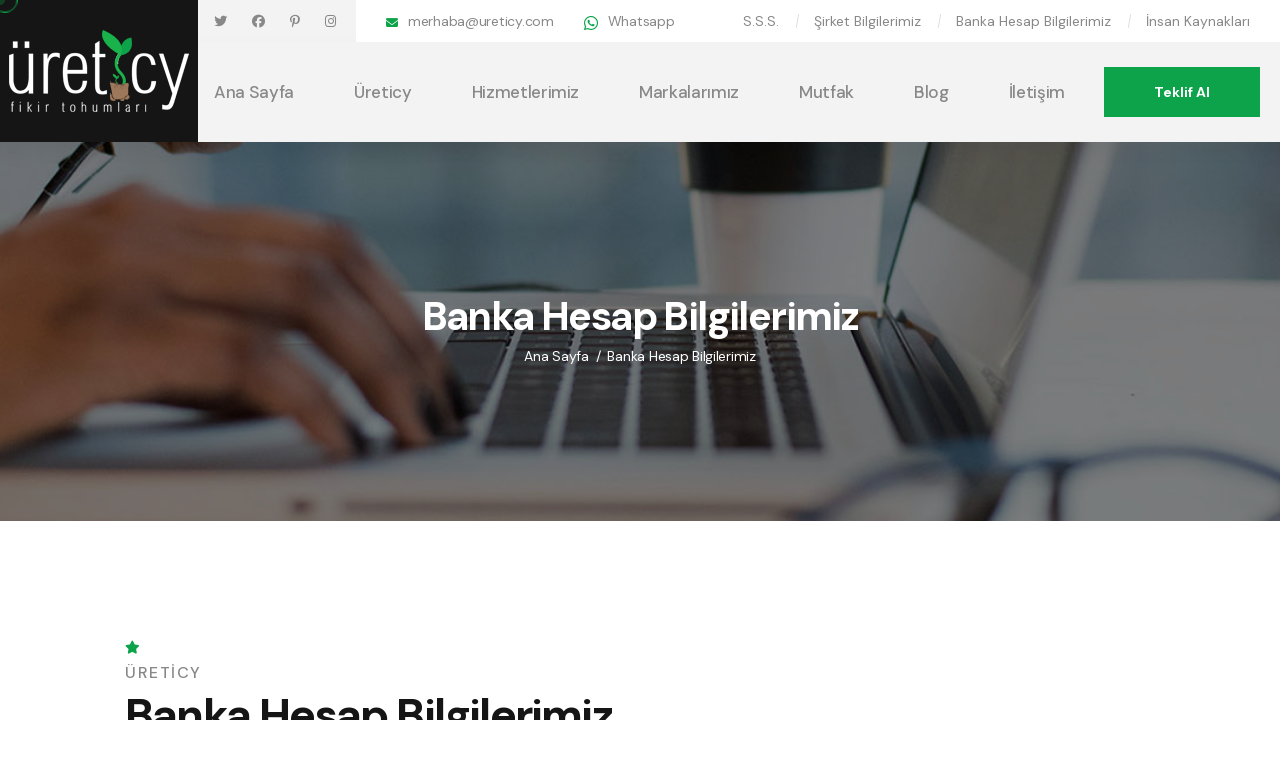

--- FILE ---
content_type: text/html; charset=UTF-8
request_url: https://ureticy.com/banka-hesap-bilgileri.html
body_size: 5240
content:
<!DOCTYPE html>
<html lang="tr">

<head>
    <meta charset="UTF-8">
    <meta name="viewport" content="width=device-width, initial-scale=1.0">
    <title>Banka Hesap Bilgilerimiz | Üreticy Yazılım ve Blockchain Çözümleri</title>
    <!-- favicons Icons -->
    <link rel="apple-touch-icon" sizes="180x180" href="assets/images/favicons/apple-touch-icon.png">
    <link rel="icon" type="image/png" sizes="32x32" href="assets/images/favicons/favicon-32x32.png">
    <link rel="icon" type="image/png" sizes="16x16" href="assets/images/favicons/favicon-16x16.png">
    <link rel="manifest" href="assets/images/favicons/site.webmanifest">
    <meta name="description" content="Banka Hesap Bilgilerimiz | Hayallerinizi gerçeğe dönüştürmek için çalışıyoruz...">

    <!-- fonts -->
    <link rel="preconnect" href="https://fonts.googleapis.com">

    <link rel="preconnect" href="https://fonts.gstatic.com" crossorigin="">


    <link
        href="https://fonts.googleapis.com/css2?family=DM+Sans:ital,wght@0,400;0,500;0,700;1,400;1,500;1,700&display=swap"
        rel="stylesheet">
    <link rel="stylesheet" href="assets/vendors/bootstrap/css/bootstrap.min.css">
    <link rel="stylesheet" href="assets/vendors/animate/animate.min.css">
    <link rel="stylesheet" href="assets/vendors/animate/custom-animate.css">
    <link rel="stylesheet" href="assets/vendors/fontawesome/css/all.min.css">
    <link rel="stylesheet" href="assets/vendors/jarallax/jarallax.css">
    <link rel="stylesheet" href="assets/vendors/jquery-magnific-popup/jquery.magnific-popup.css">
    <link rel="stylesheet" href="assets/vendors/nouislider/nouislider.min.css">
    <link rel="stylesheet" href="assets/vendors/nouislider/nouislider.pips.css">
    <link rel="stylesheet" href="assets/vendors/odometer/odometer.min.css">
    <link rel="stylesheet" href="assets/vendors/swiper/swiper.min.css">
    <link rel="stylesheet" href="assets/vendors/govity-icons/style.css">
    <link rel="stylesheet" href="assets/vendors/tiny-slider/tiny-slider.min.css">
    <link rel="stylesheet" href="assets/vendors/reey-font/stylesheet.css">
    <link rel="stylesheet" href="assets/vendors/owl-carousel/owl.carousel.min.css">
    <link rel="stylesheet" href="assets/vendors/owl-carousel/owl.theme.default.min.css">
    <link rel="stylesheet" href="assets/vendors/bxslider/jquery.bxslider.css">
    <link rel="stylesheet" href="assets/vendors/bootstrap-select/css/bootstrap-select.min.css">
    <link rel="stylesheet" href="assets/vendors/vegas/vegas.min.css">
    <link rel="stylesheet" href="assets/vendors/jquery-ui/jquery-ui.css">
    <link rel="stylesheet" href="assets/vendors/timepicker/timePicker.css">
    <link rel="stylesheet" href="assets/vendors/nice-select/nice-select.css">
	<link rel="stylesheet" href="https://cdnjs.cloudflare.com/ajax/libs/font-awesome/6.5.1/css/all.min.css" integrity="sha512-DTOQO9RWCH3ppGqcWaEA1BIZOC6xxalwEsw9c2QQeAIftl+Vegovlnee1c9QX4TctnWMn13TZye+giMm8e2LwA==" crossorigin="anonymous" referrerpolicy="no-referrer" />

    <!-- template styles -->
    <link rel="stylesheet" href="assets/css/govity.css">
    <link rel="stylesheet" href="assets/css/govity-responsive.css">
</head>

<body class="custom-cursor">


       
    <div class="custom-cursor__cursor"></div>
    <div class="custom-cursor__cursor-two"></div>





    <div class="preloader">
        <div class="preloader__image"></div>
    </div>
    <!-- /.preloader -->


    <div class="page-wrapper">
        <header class="main-header">
            <nav class="main-menu">
                <div class="main-menu__wrapper">
                    <div class="main-menu__wrapper-inner">
                        <div class="main-menu__logo">
                            <a href="index.html"><img src="assets/images/resources/logo-1.png" alt="Üreticy"></a>
                        </div>
                        <div class="main-menu__top">
                            <div class="main-menu__top-inner">
                                <div class="main-menu__top-left">
                                    <div class="main-menu__social">
                                        <a href="https://twitter.com/Ureticy" target="_blank"><i class="fab fa-twitter"></i></a>
                                        <a href="https://www.facebook.com/people/Ureticy/61556896168479/" target="_blank"><i class="fab fa-facebook"></i></a>
                                        <a href="https://tr.pinterest.com/ureticy1/" target="_blank"><i class="fab fa-pinterest-p"></i></a>
                                        <a href="https://www.instagram.com/ureticy1/" target="_blank"><i class="fab fa-instagram"></i></a>
                                    </div>
                                </div>
                                <div class="main-menu__top-right">
                                    <ul class="list-unstyled main-menu__contact-list">
                                        <li>
                                            <div class="icon">
                                                <i class="fas fa-envelope"></i>
                                            </div>
                                            <div class="text">
                                                <p><a href="/cdn-cgi/l/email-protection#a3cec6d1cbc2c1c2e3d6d1c6d7cac0da8dc0ccce"><span class="__cf_email__" data-cfemail="aec3cbdcc6cfcccfeedbdccbdac7cdd780cdc1c3">[email&#160;protected]</span></a></p>
                                            </div>
                                        </li>
										
										  <li>
                                            <div class="icon">
                                                <i class="fa-brands fa-whatsapp whatsapp"></i>
                                            </div>
                                            <div class="text">
                                                <p><a href="https://api.whatsapp.com/send?phone=905444385222&text=Projem%20var,%20bilgi%20almak%20istiyorum." target="_blank">Whatsapp</a></p>
                                            </div>
                                        </li>
                                      
                                    </ul>
                                    <ul class="list-unstyled main-menu__top-menu">
                                        <li><a href="sss.html">S.S.S.</a></li>
                                        <li><a href="sirket-bilgilerimiz.html">Şirket Bilgilerimiz</a></li>
                                        <li><a href="banka-hesap-bilgileri.html">Banka Hesap Bilgilerimiz</a></li>
                                        <li><a href="insan-kaynaklari.html">İnsan Kaynakları</a></li>
                                    </ul>
                                </div>
                            </div>
                        </div>
                        <div class="main-menu__bottom">
                            <div class="main-menu__bottom-inner">
                                <div class="main-menu__main-menu-box">
                                    <a href="#" class="mobile-nav__toggler"><i class="fa fa-bars"></i></a>
                                    <ul class="main-menu__list">
                                        <li class="dropdown megamenu">
                                            <a href="index.html">Ana Sayfa </a>
                                        </li>
                                        <li class="dropdown">
                                            <a href="#">Üreticy</a>
                                            <ul class="sub-menu">
                                                <li><a href="hakkimizda.html">Hakkımızda</a></li>
                                                <li><a href="ekibimiz.html">Ekibimiz</a></li>
                                                <li><a href="farkimiz.html">Farkımız</a></li>

                                            </ul>
                                        </li>
                                        <li class="dropdown">
                                            <a href="#">Hizmetlerimiz</a>
                                            <ul class="sub-menu">
                                                                                                        <li><a href="hizmet-Blockchain-Cozumleri.html">Blockchain Çözümleri</a></li>
                                                               <li><a href="hizmet-Yazilim-Cozumleri.html">Yazılım Çözümleri</a></li>
                                                               <li><a href="hizmet-Kripto-Para-Ile-Odeme.html">Kripto Para İle Ödeme</a></li>
                                                               <li><a href="hizmet-Siber-Guvenlik-Cozumleri.html">Siber Güvenlik Çözümleri</a></li>
                                                               <li><a href="hizmet-Grafik-Cozumleri.html">Grafik Çözümleri</a></li>
                                                               <li><a href="hizmet-Sunucu-Cozumleri.html">Sunucu Çözümleri</a></li>
                                                               <li><a href="hizmet-Mobil-Uygulama-Cozumleri.html">Mobil Uygulama Çözümleri</a></li>
                                                               <li><a href="hizmet-Yapay-Zeka-Cozumleri.html">Yapay Zeka Çözümleri</a></li>
                                                               <li><a href="hizmet-Sirket-Tokenlastirma.html">Şirket Tokenlaştırma</a></li>
                                                               <li><a href="hizmet-Blockchain-Agi-Olusturma.html">Blockchain Ağı Oluşturma</a></li>
                                                          </ul>
                                        </li>
                                        <li class="dropdown">
                                            <a href="#">Markalarımız</a>
                                            <ul class="sub-menu">
                                                        
                                                <li><a href="marka-istanbulchaincom.html">istanbulchain.com</a></li>
   
                                                <li><a href="marka-ucgennet.html">Ucgen.net</a></li>
   
                                                <li><a href="marka-elektrikligarajcom.html">Elektrikligaraj.com</a></li>
   
                                                <li><a href="marka-Cryptosoftware.html">Cryptosoftware.İst</a></li>
   
                                                <li><a href="marka-Dogecoinpaytech.html">Dogecoinpay.tech</a></li>
                                            </ul>
                                        </li>

                                        <li class="dropdown">
                                            <a href="mutfak.html">Mutfak</a>
                                        </li>
                                       

                                        <li class="dropdown">
                                            <a href="blog.html">Blog</a>
                                        </li>
                                                                               <li>
                                            <a href="iletisim.html">İletişim</a>
                                        </li>
                                    </ul>
                                </div>
                                <div class="main-menu__right">
                                    <div class="main-menu__call">
                                        <div class="main-menu__call-icon">
                                            <span class="icon-telephone"></span>
                                        </div>
                                        <div class="main-menu__call-content">
                                            <p class="main-menu__call-sub-title">Bizi Arayın</p>
                                            <h5 class="main-menu__call-number"><a href="tel:+902124385222">+90 (212) 4385222</a></h5>
                                        </div>
                                    </div>
                               
                                  
                                    <div class="main-menu__btn-box">
                                        <a href="teklif-al.html" class="thm-btn main-menu__btn">Teklif Al</a>
                                    </div>
                                </div>
                            </div>
                        </div>
                    </div>
                </div>
            </nav>
        </header>

        <div class="stricky-header stricked-menu main-menu">
            <div class="sticky-header__content"></div><!-- /.sticky-header__content -->
        </div><!-- /.stricky-header -->

        <!--Page Header Start-->
        <section class="page-header">
            <div class="page-header-bg" style="background-image: url(assets/images/backgrounds/page-header-bg.jpg)">
            </div>
            <div class="container">
                <div class="page-header__inner">
                    <h2>Banka Hesap Bilgilerimiz</h2>
                    <ul class="thm-breadcrumb list-unstyled">
                        <li><a href="index.html">Ana Sayfa</a></li>
                        <li><span>/</span></li>
                        <li>Banka Hesap Bilgilerimiz</li>
                    </ul>
                </div>
            </div>
        </section>
        <!--Page Header End-->

        <!--About Four Start-->
        <section class="about-four">
            <div class="container">
                <div class="row">
       
                    <div class="col-xl-12">
                        <div class="about-four__right">
                            <div class="section-title text-left">
                                <div class="section-title__icon">
                                    <span class="fa fa-star"></span>
                                </div>
                                <span class="section-title__tagline">Üreticy</span>
                                <h2 class="section-title__title">Banka Hesap Bilgilerimiz</h2>
                            </div>
                            <p class="about-four__text"><style>
   

    table {
      width: 100%;
      margin: 50px auto;
      border-collapse: collapse;
      box-shadow: 0 0 10px rgba(0, 0, 0, 0.1); /* Hafif bir gölge efekti */
    }

    th, td {
      padding: 20px;
      text-align: left;
      border-bottom: 1px solid #ddd; /* Satır çizgisi rengi */
    }

    th {
      background-color: #0da34a; /* Başlık arka plan rengi */
      color: #fff; /* Başlık metin rengi */
    }
  </style>


  <table>
    <tr>
      <th width="35%">Banka</th>
      <td width="65%">Enpara Şirketim</td>
    </tr>
    <tr>
      <th>Alıcı</th>
      <td>Serkan ÇAKMAK</td>
    </tr>
    <tr>
      <th>IBAN</th>
      <td>TR370011100000000103749781</td>
    </tr>
    <tr>
      <th>Birim</th>
      <td>Türk Lirası</td>
    </tr>
  </table>

  <table>
    <tr>
      <th width="35%">Banka</th>
      <td width="65%">Enpara Şirketim</td>
    </tr>
    <tr>
      <th>Alıcı</th>
      <td>Serkan ÇAKMAK</td>
    </tr>
    <tr>
      <th>IBAN</th>
      <td>TR570011100000000136002988</td>
    </tr>
    <tr>
      <th>Birim</th>
      <td>Dolar</td>
    </tr>
  </table></p>
               
                        </div>
                    </div>
                </div>
            </div>
        </section>
        <!--About Four End-->

 

     
        <!--Site Footer Start-->
        <footer class="site-footer">
            <div class="site-footer__img">
                <img src="assets/images/resources/site-footer-img.jpg" alt="Üreticy">
            </div>
            <div class="container">
              
                <div class="site-footer__middle">
                    <div class="row">
                        <div class="col-xl-3 col-lg-4 col-md-6 wow fadeInUp" data-wow-delay="100ms">
                            <div class="footer-widget__column footer-widget__Contact">
                                <div class="footer-widget__title-box">
                                    <h3 class="footer-widget__title">İletişim</h3>
                                </div>
                                <p class="footer-widget__Contact-text"><strong>Türkiye Ofisi</strong></br>
								Sultançiftliği mahallesi 11. sokak no:27/9 Sultangazi/İstanbul                                </p>
                                <ul class="footer-widget__Contact-list list-unstyled">
                                    <li>
                                        <div class="icon">
                                            <span class="icon-email"></span>
                                        </div>
                                        <div class="text">
                                            <p><a href="/cdn-cgi/l/email-protection#f9949c8b91989b98b98c8b9c8d909a80d79a9694"><span class="__cf_email__" data-cfemail="bcd1d9ced4dddeddfcc9ced9c8d5dfc592dfd3d1">[email&#160;protected]</span></a></p>
                                        </div>
                                    </li>
                                    <li>
                                        <div class="icon">
                                            <span class="fas fa-phone-square"></span>
                                        </div>
                                        <div class="text">
                                            <p><a href="tel:+902124385222">+90 (212) 4385222</a></p>
                                        </div>
                                    </li>
                                </ul>
                                <div class="site-footer__social">
                                        <a href="https://twitter.com/Ureticy" target="_blank"><i class="fab fa-twitter"></i></a>
                                        <a href="https://www.facebook.com/people/Ureticy/61556896168479/" target="_blank"><i class="fab fa-facebook"></i></a>
                                        <a href="https://tr.pinterest.com/ureticy1/" target="_blank"><i class="fab fa-pinterest-p"></i></a>
                                        <a href="https://www.instagram.com/ureticy1/" target="_blank"><i class="fab fa-instagram"></i></a>
                                </div>
                            </div>
                        </div>
                        <div class="col-xl-2 col-lg-2 col-md-6 wow fadeInUp" data-wow-delay="200ms">
                            <div class="footer-widget__column footer-widget__link">
                                <div class="footer-widget__title-box">
                                    <h3 class="footer-widget__title">Linkler</h3>
                                </div>
                                <ul class="footer-widget__link-list list-unstyled">
                                                                                                            <li><a href="https://ureticy.com/hizmet-Blockchain-Cozumleri.html">Blockchain Çözümleri</a></li>
                                                <li><a href="https://ureticy.com/hizmet-Yazilim-Cozumleri.html">Yazılım Çözümleri</a></li>
                                                <li><a href="https://ureticy.com/hizmet-Kripto-Para-Ile-Odeme.html">Kripto Para İle Ödeme</a></li>
                                                <li><a href="https://ureticy.com/hizmet-Siber-Guvenlik-Cozumleri.html">Siber Güvenlik Çözümleri</a></li>
                                                <li><a href="https://ureticy.com/hizmet-Siber-Guvenlik-Cozumleri.html">Grafik Çözümleri</a></li>
                                            </ul>
                            </div>
                        </div>
                        <div class="col-xl-2 col-lg-3 col-md-6 wow fadeInUp" data-wow-delay="300ms">
                            <div class="footer-widget__column footer-widget__departments">
                                <div class="footer-widget__title-box">
                                    <h3 class="footer-widget__title"></h3>
                                </div>
                                <ul class="footer-widget__link-list list-unstyled">
                                                                                                                <li><a href="https://ureticy.com/hizmet-Sunucu-Cozumleri.html">Sunucu Çözümleri</a></li>
                                                <li><a href="https://ureticy.com/hizmet-Mobil-Uygulama-Cozumleri.html">Mobil Uygulama Çözümleri</a></li>
                                                <li><a href="https://ureticy.com/hizmet-Yapay-Zeka-Cozumleri.html">Yapay Zeka Çözümleri</a></li>
                                                <li><a href="https://ureticy.com/hizmet-Sirket-Tokenlastirma.html">Şirket Tokenlaştırma</a></li>
                                                <li><a href="https://ureticy.com/hizmet-Blockchain-Agi-Olusturma.html">Blockchain Ağı Oluşturma</a></li>
                                            </ul>
                            </div>
                        </div>
                        <div class="col-xl-2 col-lg-3 col-md-6 wow fadeInUp" data-wow-delay="400ms">
                            <div class="footer-widget__column footer-widget__explore">
                                <div class="footer-widget__title-box">
                                    <h3 class="footer-widget__title"></h3>
                                </div>
                                <ul class="footer-widget__link-list list-unstyled">
                                                                                                                     <li><a href="https://ureticy.com/servis-Guvenli-Alt-Yapilar.html">Güvenli Alt Yapılar</a></li>
                                                <li><a href="https://ureticy.com/servis-Guncel-Teknolojiler.html">Güncel Teknolojiler</a></li>
                                                <li><a href="https://ureticy.com/servis-7-24-TeknikDestek.html">7/24 Teknik Destek</a></li>
                                                <li><a href="https://ureticy.com/servis-Proje-Danismanligi.html">Proje Danışmanlığı</a></li>
                                                <li><a href="https://ureticy.com/servis-Blockchain-Uzmanligi.html">Blockchain Uzmanlığı</a></li>
                                            </ul>
                            </div>
                        </div>
                        <div class="col-xl-2 col-lg-3 col-md-6 wow fadeInUp" data-wow-delay="400ms">
                            <div class="footer-widget__column footer-widget__explore">
                                <div class="footer-widget__title-box">
                                    <h3 class="footer-widget__title"></h3>
                                </div>
                                <ul class="footer-widget__link-list list-unstyled">
                                                                                                                   <li><a href="https://ureticy.com/hakkimizda.html">Hakkımızda</a></li>
                                                <li><a href="https://ureticy.com/farkimiz.html">Farkımız</a></li>
                                                <li><a href="https://ureticy.com/insan-kaynaklari.html">İnsan Kaynakları</a></li>
                                                <li><a href="https://ureticy.com/ekibimiz.html">Ekibimiz</a></li>
                                                <li><a href="https://ureticy.com/banka-hesap-bilgileri.html">Banka Hesap Bilgilerimiz</a></li>
                                                <li><a href="https://ureticy.com/sirket-bilgilerimiz.html">Şirket Bilgilerimiz</a></li>
                                                <li><a href="https://ureticy.com/sss.html">Sıkça Sorulan Sorular</a></li>
                                            </ul>
                            </div>
                        </div>                       
                    </div>
                </div>
            </div>
            <div class="site-footer__bottom">
                <div class="container">
                    <div class="row">
                        <div class="col-xl-12">
                            <div class="site-footer__bottom-inner">
                                <p class="site-footer__bottom-text">© Tüm Hakları Saklıdır 2016-2026 by Üreticy   <h1><a href="https://cryptosoftware.ist/" title="Kripto Para Yazılımı" style="    font-size: 16px;">Kripto Para Yazılımı</a></h1>
                                </p>
                            </div>
                        </div>
                    </div>
                </div>
            </div>
          
        </footer>
        <!--Site Footer End-->


    </div><!-- /.page-wrapper -->


<div class="mobile-nav__wrapper">
        <div class="mobile-nav__overlay mobile-nav__toggler"></div>
        <!-- /.mobile-nav__overlay -->
        <div class="mobile-nav__content">
            <span class="mobile-nav__close mobile-nav__toggler"><i class="fa fa-times"></i></span>

            <div class="logo-box">
                <a href="index.html" aria-label="logo image"><img src="assets/images/resources/logo-1.png" width="94" alt=""></a>
            </div>
            <!-- /.logo-box -->
            <div class="mobile-nav__container"></div>
            <!-- /.mobile-nav__container -->

            <ul class="mobile-nav__contact list-unstyled">
                <li>
                    <i class="fa fa-envelope"></i>
                    <a href="/cdn-cgi/l/email-protection#f39e96819b929192b3868196879a908add909c9e"><span class="__cf_email__" data-cfemail="29444c5b41484b48695c5b4c5d404a50074a4644">[email&#160;protected]</span></a>
                </li>
                <li>
                    <i class="fa fa-phone-alt"></i>
                    <a href="tel:+902124385222">+90 (212) 4385222</a>
                </li>
            </ul><!-- /.mobile-nav__contact -->
            <div class="mobile-nav__top">
                <div class="mobile-nav__social">
                 
                     <a href="https://twitter.com/Ureticy" target="_blank"><i class="fab fa-twitter"></i></a>
                     <a href="https://www.facebook.com/people/Ureticy/61556896168479/" target="_blank"><i class="fab fa-facebook"></i></a>
                     <a href="https://tr.pinterest.com/ureticy1/" target="_blank"><i class="fab fa-pinterest-p"></i></a>
                     <a href="https://www.instagram.com/ureticy1/" target="_blank"><i class="fab fa-instagram"></i></a>
                </div><!-- /.mobile-nav__social -->
            </div><!-- /.mobile-nav__top -->



        </div>
        <!-- /.mobile-nav__content -->
    </div>
    <!-- /.mobile-nav__wrapper -->



    <a href="#" data-target="html" class="scroll-to-target scroll-to-top"><i class="icon-right-arrow"></i></a>



    <script data-cfasync="false" src="/cdn-cgi/scripts/5c5dd728/cloudflare-static/email-decode.min.js"></script><script src="assets/vendors/jquery/jquery-3.6.0.min.js"></script>
    <script src="assets/vendors/bootstrap/js/bootstrap.bundle.min.js"></script>
    <script src="assets/vendors/jarallax/jarallax.min.js"></script>
    <script src="assets/vendors/jquery-ajaxchimp/jquery.ajaxchimp.min.js"></script>
    <script src="assets/vendors/jquery-appear/jquery.appear.min.js"></script>
    <script src="assets/vendors/jquery-circle-progress/jquery.circle-progress.min.js"></script>
    <script src="assets/vendors/jquery-magnific-popup/jquery.magnific-popup.min.js"></script>
    <script src="assets/vendors/jquery-validate/jquery.validate.min.js"></script>
    <script src="assets/vendors/nouislider/nouislider.min.js"></script>
    <script src="assets/vendors/odometer/odometer.min.js"></script>
    <script src="assets/vendors/swiper/swiper.min.js"></script>
    <script src="assets/vendors/tiny-slider/tiny-slider.min.js"></script>
    <script src="assets/vendors/wnumb/wNumb.min.js"></script>
    <script src="assets/vendors/wow/wow.js"></script>
    <script src="assets/vendors/isotope/isotope.js"></script>
    <script src="assets/vendors/countdown/countdown.min.js"></script>
    <script src="assets/vendors/owl-carousel/owl.carousel.min.js"></script>
    <script src="assets/vendors/bxslider/jquery.bxslider.min.js"></script>
    <script src="assets/vendors/bootstrap-select/js/bootstrap-select.min.js"></script>
    <script src="assets/vendors/vegas/vegas.min.js"></script>
    <script src="assets/vendors/jquery-ui/jquery-ui.js"></script>
    <script src="assets/vendors/timepicker/timePicker.js"></script>
    <script src="assets/vendors/circleType/jquery.circleType.js"></script>
    <script src="assets/vendors/circleType/jquery.lettering.min.js"></script>
    <script src="assets/vendors/nice-select/jquery.nice-select.min.js"></script>




    <!-- template js -->
    <script src="assets/js/govity.js"></script><script defer src="https://static.cloudflareinsights.com/beacon.min.js/vcd15cbe7772f49c399c6a5babf22c1241717689176015" integrity="sha512-ZpsOmlRQV6y907TI0dKBHq9Md29nnaEIPlkf84rnaERnq6zvWvPUqr2ft8M1aS28oN72PdrCzSjY4U6VaAw1EQ==" data-cf-beacon='{"version":"2024.11.0","token":"ee042d713c954eab87dca9cf6fd3146d","r":1,"server_timing":{"name":{"cfCacheStatus":true,"cfEdge":true,"cfExtPri":true,"cfL4":true,"cfOrigin":true,"cfSpeedBrain":true},"location_startswith":null}}' crossorigin="anonymous"></script>
</body>

</html>

--- FILE ---
content_type: text/css
request_url: https://ureticy.com/assets/vendors/govity-icons/style.css
body_size: 348
content:
@font-face {
  font-family: 'icomoon';
  src:  url('fonts/icomoon.eot');
  src:  url('fonts/icomoon.eot') format('embedded-opentype'),
    url('fonts/icomoon.ttf') format('truetype'),
    url('fonts/icomoon.woff') format('woff'),
    url('fonts/icomoon.svg') format('svg');
  font-weight: normal;
  font-style: normal;
  font-display: block;
}

[class^="icon-"], [class*=" icon-"] {
  /* use !important to prevent issues with browser extensions that change fonts */
  font-family: 'icomoon' !important;
  speak: never;
  font-style: normal;
  font-weight: normal;
  font-variant: normal;
  text-transform: none;
  line-height: 1;

  /* Better Font Rendering =========== */
  -webkit-font-smoothing: antialiased;
  -moz-osx-font-smoothing: grayscale;
}

.icon-close:before {
  content: "\e92d";
}
.icon-telephone:before {
  content: "\e900";
}
.icon-email:before {
  content: "\e901";
}
.icon-pin:before {
  content: "\e902";
}
.icon-calendar:before {
  content: "\e903";
}
.icon-placeholder:before {
  content: "\e904";
}
.icon-career-choice:before {
  content: "\e905";
}
.icon-tick:before {
  content: "\e906";
}
.icon-cardiogram:before {
  content: "\e907";
}
.icon-chat:before {
  content: "\e908";
}
.icon-city-hall:before {
  content: "\e909";
}
.icon-loan:before {
  content: "\e90a";
}
.icon-government:before {
  content: "\e90b";
}
.icon-phone-call:before {
  content: "\e90c";
}
.icon-right-arrow:before {
  content: "\e90d";
}
.icon-left-arrow:before {
  content: "\e90e";
}
.icon-up-arrow:before {
  content: "\e90f";
}
.icon-down-arrow:before {
  content: "\e910";
}
.icon-tuscany:before {
  content: "\e911";
}
.icon-police-badge:before {
  content: "\e912";
}
.icon-buildings:before {
  content: "\e913";
}
.icon-ferris:before {
  content: "\e914";
}
.icon-goals:before {
  content: "\e915";
}
.icon-sun-day-weather-symbol:before {
  content: "\e916";
}
.icon-clock:before {
  content: "\e917";
}
.icon-down-right:before {
  content: "\e918";
}
.icon-accept:before {
  content: "\e919";
}
.icon-history:before {
  content: "\e91a";
}
.icon-newsletter:before {
  content: "\e91b";
}
.icon-policy:before {
  content: "\e91c";
}
.icon-quote:before {
  content: "\e91d";
}
.icon-pdf-file:before {
  content: "\e91e";
}
.icon-download-circular-button:before {
  content: "\e91f";
}
.icon-up-circular-button:before {
  content: "\e920";
}
.icon-left-circular-button:before {
  content: "\e921";
}
.icon-right-circular-button:before {
  content: "\e922";
}
.icon-corporate:before {
  content: "\e923";
}
.icon-cityscape:before {
  content: "\e924";
}
.icon-government-1:before {
  content: "\e925";
}
.icon-parthenon:before {
  content: "\e926";
}
.icon-suitcase:before {
  content: "\e927";
}
.icon-industry:before {
  content: "\e928";
}
.icon-bus:before {
  content: "\e929";
}
.icon-lotus:before {
  content: "\e92a";
}
.icon-magnifying-glass:before {
  content: "\e92b";
}
.icon-phone-call-1:before {
  content: "\e92c";
}


--- FILE ---
content_type: text/css
request_url: https://ureticy.com/assets/vendors/nice-select/nice-select.css
body_size: 553
content:
.nice-select {
    position: relative;
    display: block;
    -webkit-tap-highlight-color: transparent;
    background-color: var(--govity-primary);
    border-radius: 0px;
    border: 0px solid #e4e4e4;
    box-sizing: border-box;
    clear: both;
    cursor: pointer;
    float: left;
    font-family: inherit;
    color: #888888;
    font-size: 14px;
    font-weight: 300;
    height: 50px;
    line-height: 48px;
    outline: none;
    padding-left: 25px;
    padding-right: 25px;
    text-align: left !important;
    -webkit-transition: all 0.2s ease-in-out;
    transition: all 0.2s ease-in-out;
    -webkit-user-select: none;
    -moz-user-select: none;
    -ms-user-select: none;
    user-select: none;
    white-space: nowrap;
    width: auto;
}

.nice-select:hover {
    border-color: #6e7a7a;
}

.nice-select:active,
.nice-select.open,
.nice-select:focus {
    border-color: #6e7a7a;
}


.nice-select:after {
    position: absolute;
    right: 17px;
    top: 50%;
    margin-top: -4px;
    display: block;
    border-bottom: 2px solid var(--govity-gray);
    border-right: 2px solid var(--govity-gray);
    content: '';
    width: 7px;
    height: 7px;
    pointer-events: none;
    -webkit-transform-origin: 66% 66%;
    -ms-transform-origin: 66% 66%;
    transform-origin: 66% 66%;
    -webkit-transform: rotate(45deg);
    -ms-transform: rotate(45deg);
    transform: rotate(45deg);
    -webkit-transition: all 0.15s ease-in-out;
    transition: all 0.15s ease-in-out;
}

.nice-select.open:after {
    -webkit-transform: rotate(-135deg);
    -ms-transform: rotate(-135deg);
    transform: rotate(-135deg);
}

.nice-select.open .list {
    opacity: 1;
    pointer-events: auto;
    -webkit-transform: scale(1) translateY(0);
    -ms-transform: scale(1) translateY(0);
    transform: scale(1) translateY(0);
}

.nice-select.disabled {
    border-color: #ededed;
    color: #999;
    pointer-events: none;
}

.nice-select.disabled:after {
    border-color: #cccccc;
}

.nice-select.wide {
    width: 100%;
}

.nice-select.wide .list {
    left: 0 !important;
    right: 0 !important;
}


.nice-select.right {
    float: right;
}

.nice-select.right .list {
    left: auto;
    right: 0;
}

.nice-select.small {
    font-size: 12px;
    height: 36px;
    line-height: 34px;
}

.nice-select.small:after {
    height: 4px;
    width: 4px;
}

.nice-select.small .option {
    line-height: 34px;
    min-height: 34px;
}


.nice-select .list {
    background-color: var(--govity-base);
    border-radius: 0;
    box-sizing: border-box;
    margin-top: 0px;
    opacity: 0;
    overflow: hidden;
    padding: 0;
    pointer-events: none;
    position: absolute;
    top: 100%;
    left: 0;
    -webkit-transform-origin: 50% 0;
    -ms-transform-origin: 50% 0;
    transform-origin: 50% 0;
    -webkit-transform: scale(0.75) translateY(-21px);
    -ms-transform: scale(0.75) translateY(-21px);
    transform: scale(0.75) translateY(-21px);
    -webkit-transition: all 0.2s cubic-bezier(0.5, 0, 0, 1.25), opacity 0.15s ease-out;
    transition: all 0.2s cubic-bezier(0.5, 0, 0, 1.25), opacity 0.15s ease-out;
    z-index: 9;
}

.nice-select .list:hover .option:not(:hover) {
    background-color: transparent !important;
}

.nice-select .option {
    color: #ffffff;
    font-weight: 400;
    line-height: 40px;
    list-style: none;
    min-height: 40px;
    outline: none;
    padding-left: 18px;
    padding-right: 29px;
    text-align: left;
    cursor: pointer;
    -webkit-transition: all 0.2s;
    transition: all 0.2s;
}

.nice-select .option:hover,
.nice-select .option.focus,
.nice-select .option.selected.focus {
    color: #ffffff;
    background-color: var(--govity-black);
}

.nice-select .option.selected {
    font-weight: 700;
}

.nice-select .option.disabled {
    background-color: transparent;
    color: #999;
    cursor: default;
}

.no-csspointerevents .nice-select .list {
    display: none;
}

.no-csspointerevents .nice-select.open .list {
    display: block;
}

.get-flight-two__inner .nice-select:after {
    border-bottom: 2px solid var(--govity-bdr-color);
    border-right: 2px solid var(--govity-bdr-color);
}

--- FILE ---
content_type: text/css
request_url: https://ureticy.com/assets/css/govity.css
body_size: 32601
content:
a,body{color:var(--govity-gray)}.page-wrapper,.thm-btn,body.locked{overflow:hidden}.thm-btn,body{font-size:16px}.bootstrap-select .dropdown-toggle:focus,.bootstrap-select>select.mobile-device:focus+.dropdown-toggle,.thm-btn{outline:0!important}.preloader,.preloader__image{background-repeat:no-repeat;background-position:center center}.custom-cursor__cursor-two,.custom-cursor__hover,.mobile-nav__contact li>i,.thm-btn{background-color:var(--govity-base)}.about-one__call-box:hover .about-one__call-icon span,.about-one__icon:hover span{transform:scale(.9)}.news-three__carousel .owl-stage-outer,.portfolio-one__carousel.owl-carousel .owl-stage-outer,.testimonial-one__carousel.owl-carousel .owl-stage-outer,.testimonial-three__carousel.owl-carousel .owl-stage-outer,.testimonial-two__carousel.owl-carousel .owl-stage-outer{overflow:visible}:root{--govity-font:"DM Sans",sans-serif;--govity-gray:#888888;--govity-gray-rgb:136,136,136;--govity-white:#ffffff;--govity-white-rgb:255,255,255;--govity-base:#0da34a;--govity-base-rgb:12,165,84;--govity-black:#151515;--govity-black-rgb:21,21,21;--govity-primary:#f3f3f3;--govity-primary-rgb:243,243,243;--govity-bdr-color:#dddddd;--govity-bdr-color-rgb:221,221,221;--govity-letter-spacing:-0.04em;--govity-letter-spacing-two:-0.02em}.row{--bs-gutter-x:30px}.gutter-y-30{--bs-gutter-y:30px}body{font-family:var(--govity-font);line-height:30px;font-weight:400}a,a:focus,a:hover,a:visited{text-decoration:none}h1,h2,h3,h4,h5,h6{font-family:var(--govity-font);color:var(--govity-black);margin:0;letter-spacing:var(--govity-letter-spacing)}p{margin:0}dl,ol,ul{margin-top:0;margin-bottom:0}.page-wrapper{position:relative;margin:0 auto;width:100%;min-width:300px}.custom-cursor__cursor,.custom-cursor__cursor-two{position:fixed;z-index:999991;pointer-events:none}.container{padding-left:15px;padding-right:15px}::-moz-placeholder{color:inherit;opacity:1}::placeholder{color:inherit;opacity:1}.thm-btn,.thm-btn:hover{color:var(--govity-white)}.section-separator{border-color:var(--govity-border);border-width:1px;margin-top:0;margin-bottom:0}#particles-js{position:absolute;top:0;left:0;right:0;bottom:0;width:100%;height:100%;background-position:50% 50%;opacity:.4;z-index:-1}.custom-cursor__cursor{width:25px;height:25px;border-radius:100%;border:1px solid var(--govity-base);transition:.2s ease-out;left:0;top:0;transform:translate(calc(-50% + 5px),-50%)}.custom-cursor__cursor-two{width:10px;height:10px;border-radius:100%;opacity:.3;transform:translate(-50%,-50%);transition:width .3s,height .3s,opacity .3s}.custom-cursor__hover{opacity:.4}.custom-cursor__innerhover{width:25px;height:25px;opacity:.4}.thm-btn{border:none;position:relative;display:inline-block;vertical-align:middle;-webkit-appearance:none;-moz-appearance:none;appearance:none;font-weight:700;padding:15px 50px 13px;transition:.5s linear;z-index:1}.mobile-nav__container,.mobile-nav__content .main-menu__list>li:not(:last-child),.mobile-nav__content .main-menu__list>li>ul>li:not(:last-child),.mobile-nav__content .main-menu__list>li>ul>li>ul>li:not(:last-child){border-bottom:1px solid rgba(255,255,255,.1)}.thm-btn::before{transition-duration:.8s;position:absolute;width:200%;height:200%;content:"";top:110%;left:50%;background-color:var(--govity-black);transform:translateX(-50%);border-radius:50%;z-index:-1}.thm-btn:hover:before{top:-40%}.section-title{position:relative;display:block;margin-top:-13px;margin-bottom:48px}.section-title__icon{position:relative;display:block;top:4px}.section-title__icon span{position:relative;display:inline-block;font-size:13px;color:var(--govity-base)}.marka{text-align:center;padding-bottom:40px}.section-title__tagline{position:relative;display:inline-block;font-size:16px;line-height:16px;color:var(--govity-gray);font-weight:500;text-transform:uppercase;letter-spacing:.1em}.section-title__title{margin:0;color:var(--govity-black);font-size:45px;line-height:54px;font-weight:700;letter-spacing:var(--govity-letter-spacing)}.main-header-three__contact-list li .text p,.main-header-two__contact-list li .text p,.main-menu .main-menu__list>li>a,.main-menu__call-number,.main-menu__call-sub-title,.main-menu__contact-list li .text p,.main-slider__sub-title,.stricky-header .main-menu__list>li>a{letter-spacing:var(--govity-letter-spacing-two)}.bootstrap-select .btn-light:not(:disabled):not(.disabled).active,.bootstrap-select .btn-light:not(:disabled):not(.disabled):active,.bootstrap-select .show>.btn-light.dropdown-toggle{box-shadow:none!important}.bootstrap-select>.dropdown-toggle{box-shadow:none!important;outline:0!important;outline-offset:0!important;border:transparent;background-color:transparent;padding:0}.main-menu__call-icon:hover,.main-menu__logo a,.preloader,.scroll-to-top:hover{background-color:var(--govity-black)}.bootstrap-select>.dropdown-toggle::after{margin:0;border:none;content:"\f107";font-family:"Font Awesome 5 Free";font-weight:900;font-size:14px}.bootstrap-select:not([class*=col-]):not([class*=form-control]):not(.input-group-btn){width:auto}.bootstrap-select .dropdown-menu{border:0;padding-top:0;padding-bottom:0;margin-top:0;z-index:991;border-radius:0}.bootstrap-select .dropdown-menu>li+li>a{border-top:1px solid rgba(255,255,255,.2)}.bootstrap-select .dropdown-menu>li.selected>a{background:var(--govity-black);color:#fff}.whatsapp{padding:0!important;margin:0!important;top:0!important;font-size:16px!important;right:0!important}.bootstrap-select .dropdown-menu>li>a{font-size:14px;font-weight:400;padding:4px 20px;color:#fff;background:var(--govity-base);transition:.4s;display:inline-flex;align-items:center}.portfolio-two__points-list li .content h3 a:hover,.portfolio-two__points-text p a:hover{background-size:100% 2px}.mobile-nav__contact li>i,.preloader{justify-content:center;text-align:center}.bootstrap-select .dropdown-menu>li>a img,.language-switcher .bootstrap-select:not([class*=col-]):not([class*=form-control]):not(.input-group-btn) span img{margin-right:10px}.bootstrap-select .dropdown-menu>li>a:hover{background:var(--govity-black);color:var(--govity-white);cursor:pointer}.preloader{position:fixed;top:0;left:0;right:0;bottom:0;z-index:99999;display:flex;align-items:center}.preloader__image{animation-fill-mode:both;animation-name:flipInY;animation-duration:2s;animation-iteration-count:infinite;background-image:url(../images/loader.png);background-size:60px auto;width:100%;height:100%}.scroll-to-top{width:50px;height:50px;background:var(--govity-base);position:fixed;bottom:40px;right:40px;z-index:99;text-align:center;transition:.4s;display:none;border-radius:50%}.scroll-to-top i{color:var(--govity-white);font-size:18px;line-height:50px;transition:.4s;position:relative;display:inline-block;transform:rotate(-90deg)}.scroll-to-top:hover i{color:#fff}.fa-brands,.fa-solid,.main-menu__social a:hover{color:var(--govity-base)}.main-header{position:relative;display:block;background-color:var(--govity-primary);width:100%;transition:.5s;z-index:999}.about-one__img,.main-menu-two__wrapper,.main-menu__top,.services-one__right{position:relative;display:block;z-index:1}.main-menu__top-inner{position:relative;display:flex;align-items:center;justify-content:space-between;flex-wrap:wrap;padding-left:315px;z-index:1}.main-menu__logo{position:absolute;top:0;bottom:0;left:0;z-index:1}.fa-brands,.fa-solid{font-size:34px;position:relative;top:24px;right:12px;transition:.5s linear 0.1s;transform:scale(1)}.main-menu__logo a{position:relative;display:flex;align-items:center;justify-content:center;padding:30px 50px}.main-header-three__logo,.main-header-two__top,.main-menu,.main-menu-two__btn-box,.main-menu__wrapper,.main-menu__wrapper-inner{position:relative;display:block}.main-menu__social,.main-menu__top-left{position:relative;display:flex;align-items:center;z-index:1}.main-menu__top-left{margin-right:60px;padding:13.5px 0}.main-menu__social a,.main-menu__top-right{align-items:center;display:flex;position:relative}.main-menu__social a{font-size:13px;color:var(--govity-gray);transition:.5s}.main-menu__social a+a{margin-left:25px}.main-menu__top-right{justify-content:space-between;flex-wrap:wrap;flex:1;background-color:var(--govity-white);padding:6px 60px 6px 30px}.main-menu__contact-list,.main-menu__contact-list li,.main-menu__right,.main-menu__top-menu{position:relative;display:flex;align-items:center}.main-menu__contact-list li+li{margin-left:30px}.main-header-two__contact-list li .icon,.main-menu__contact-list li .icon{position:relative;display:flex;align-items:center;top:2px}.main-menu__contact-list li .icon i{font-size:12px;color:var(--govity-base)}.main-menu__contact-list li .text{margin-left:10px}.main-menu__contact-list li .text p{font-size:14px;font-weight:400;color:var(--govity-gray)}.main-menu__call-icon,.main-menu__call-number a:hover,.main-menu__contact-list li .text p a:hover,.main-menu__search:hover,.main-menu__top-menu li a:hover{color:var(--govity-base)}.main-menu__contact-list li .text p a{color:var(--govity-gray);transition:.5s}.main-menu__top-menu li+li{margin-left:35px}.main-header-two__contact-list li .text,.main-menu__call-content,.mobile-nav__buttons a+a{margin-left:10px}.main-menu__top-menu li a{position:relative;display:inline-block;font-size:14px;color:var(--govity-gray);transition:.5s}.main-menu__top-menu li a:before{content:"";position:absolute;top:8px;bottom:8px;left:-17px;width:1px;background-color:#dfdfdf;transform:rotate(10deg)}.main-menu .main-menu__list>li>ul>li>ul>li>ul,.main-menu__top-menu li:first-child a:before,.stricky-header .main-menu__list>li>ul>li>ul>li>ul{display:none}.main-menu-three__main-menu-box,.main-menu-two__logo,.main-menu-two__main-menu-box,.main-menu__bottom,.main-menu__main-menu-box{display:block}.main-menu__bottom-inner{display:flex;align-items:center;justify-content:space-between;flex-wrap:wrap;padding-left:315px;padding-right:60px;box-shadow:0 10px 20px 0 rgba(0,0,0,.05)}.main-menu__call{position:relative;display:flex;align-items:center;padding:5px 0;z-index:5}.main-menu__call-icon{position:relative;display:flex;align-items:center;justify-content:center;height:40px;width:40px;background-color:var(--govity-white);border-radius:50%;font-size:15px;transition:.5s}.main-menu__call-number a,.main-menu__search{color:var(--govity-black);transition:.5s}.main-menu__call-sub-title{font-size:12px;line-height:12px}.main-menu__call-number{font-size:16px;font-weight:700;line-height:20px;margin-top:2px}.main-menu__search-box{position:relative;display:block;margin-left:60px;margin-right:30px;padding:14.5px 0}.main-menu__search-box:before{content:"";position:absolute;top:0;bottom:0;left:-30px;width:1px;background-color:var(--govity-bdr-color)}.main-menu__search{position:relative;display:flex;align-items:center;font-size:21px}.language-switcher{position:relative;display:flex;align-items:center;padding:11px 0}.language-switcher .bootstrap-select:not([class*=col-]):not([class*=form-control]):not(.input-group-btn){width:100px}.language-switcher .bootstrap-select .dropdown-menu{min-width:120px}.language-switcher .bootstrap-select .dropdown-menu>li>a{padding:7px 10px;font-size:14px}.language-switcher .bootstrap-select>.dropdown-toggle{color:var(--govity-gray);font-size:14px;font-weight:400}.language-switcher .bootstrap-select>.dropdown-toggle::after{color:var(--govity-gray);font-size:12px}.about-one__signature,.contact-page__left,.main-header-three__btn-box,.main-menu__btn-box{position:relative;display:block;margin-left:30px}.mobile-nav__wrapper,.stricky-header{position:fixed;visibility:hidden;left:0}.main-menu__btn{padding:10px 50px;font-size:14px}.stricky-header.main-menu{background-color:var(--govity-primary)}.main-menu .main-menu__list,.main-menu .main-menu__list>li>ul,.main-menu .main-menu__list>li>ul>li>ul,.stricky-header .main-menu__list,.stricky-header .main-menu__list>li>ul,.stricky-header .main-menu__list>li>ul>li>ul{margin:0;padding:0;list-style-type:none;align-items:center;display:none}.main-menu .main-menu__list>li,.stricky-header .main-menu__list>li{padding-top:35px;padding-bottom:35px;position:relative}.main-menu .main-menu__list>li+li,.stricky-header .main-menu__list>li+li{margin-left:60px}.main-menu .main-menu__list>li>a,.stricky-header .main-menu__list>li>a{font-size:17px;display:flex;align-items:center;color:var(--govity-gray);position:relative;transition:.5s;font-weight:500}.main-menu .main-menu__list>li.current>a,.main-menu .main-menu__list>li:hover>a,.stricky-header .main-menu__list>li.current>a,.stricky-header .main-menu__list>li:hover>a{color:var(--govity-black);text-shadow:1px 0 0 rgba(21,21,21,.8)}.main-menu .main-menu__list>li>ul,.main-menu .main-menu__list>li>ul>li>ul,.stricky-header .main-menu__list>li>ul,.stricky-header .main-menu__list>li>ul>li>ul{position:absolute;top:100%;left:0;min-width:270px;flex-direction:column;justify-content:flex-start;align-items:flex-start;opacity:0;visibility:hidden;transform-origin:top center;transform:scaleY(0) translateZ(100px);transition:opacity .5s,visibility .5s,transform .7s;z-index:99;background-color:#fff;padding:13px 20px 16px}.sub-menu{box-shadow:0 10px 60px 0 rgba(0,0,0,.07)}.main-menu .main-menu__list>li:hover>ul,.main-menu .main-menu__list>li>ul>li:hover>ul,.stricky-header .main-menu__list>li:hover>ul,.stricky-header .main-menu__list>li>ul>li:hover>ul{opacity:1;visibility:visible;transform:scaleY(1) translateZ(0)}.main-menu .main-menu__list>li>ul>li,.main-menu .main-menu__list>li>ul>li>ul>li,.stricky-header .main-menu__list>li>ul>li,.stricky-header .main-menu__list>li>ul>li>ul>li{flex:1 1 100%;width:100%;position:relative}.main-menu .main-menu__list>li>ul>li+li,.main-menu .main-menu__list>li>ul>li>ul>li+li,.stricky-header .main-menu__list>li>ul>li+li,.stricky-header .main-menu__list>li>ul>li>ul>li+li{border-top:none;margin-top:4px}.main-menu .main-menu__list>li>ul>li>a,.main-menu .main-menu__list>li>ul>li>ul>li>a,.stricky-header .main-menu__list>li>ul>li>a,.stricky-header .main-menu__list>li>ul>li>ul>li>a{position:relative;font-size:16px;line-height:30px;color:var(--govity-gray);font-weight:400;display:flex;padding:8px 20px 4px;transition:.5s;background-color:var(--govity-white);letter-spacing:var(--govity-letter-spacing-two)}.main-menu .main-menu__list>li>ul>li:hover>a,.main-menu .main-menu__list>li>ul>li>ul>li:hover>a,.stricky-header .main-menu__list>li>ul>li:hover>a,.stricky-header .main-menu__list>li>ul>li>ul>li:hover>a{background-color:var(--govity-primary);color:var(--govity-black);text-shadow:1px 0 0 rgba(21,21,21,.8)}.main-menu .main-menu__list>li>ul>li>a::before,.main-menu .main-menu__list>li>ul>li>ul>li>a::before,.stricky-header .main-menu__list>li>ul>li>a::before,.stricky-header .main-menu__list>li>ul>li>ul>li>a::before{position:absolute;top:50%;right:20px;font-family:"Font Awesome 5 Free";font-weight:900;content:"\f105";font-size:14px;color:var(--govity-base);transform:translateY(-50%) scale(0);transition:.5s}.main-menu .main-menu__list>li>ul>li:hover>a::before,.main-menu .main-menu__list>li>ul>li>ul>li:hover>a::before,.stricky-header .main-menu__list>li>ul>li:hover>a::before,.stricky-header .main-menu__list>li>ul>li>ul>li:hover>a::before{transform:translateY(-50%) scale(1)}.main-menu .main-menu__list>li>ul>li>ul,.stricky-header .main-menu__list>li>ul>li>ul{top:0;left:100%}.main-menu .main-menu__list li ul li>ul.right-align,.stricky-header .main-menu__list li ul li>ul.right-align{top:0;left:auto;right:100%}.main-menu-three__main-menu-box .main-menu__list>.megamenu,.main-menu-two__main-menu-box .main-menu__list>.megamenu,.main-menu__wrapper .main-menu__list>.megamenu{position:static}.main-menu-three__main-menu-box .main-menu__list>.megamenu>ul,.main-menu-two__main-menu-box .main-menu__list>.megamenu>ul,.main-menu__wrapper .main-menu__list>.megamenu>ul{top:100%!important;left:0!important;right:0!important;background-color:transparent}.main-menu-three__main-menu-box .main-menu__list>.megamenu>ul>li,.main-menu-two__main-menu-box .main-menu__list>.megamenu>ul>li,.main-menu__wrapper .main-menu__list>.megamenu>ul>li{padding:0!important}.stricky-header{z-index:991;top:0;background-color:#fff;width:100%;transform:translateY(-120%);transition:transform .5s,visibility .5s;box-shadow:0 10px 60px 0 rgba(0,0,0,.05)}.stricky-header.stricky-fixed{transform:translateY(0);visibility:visible}.stricky-header .main-menu__inner{box-shadow:none;padding-right:0;max-width:1170px;width:100%;margin:0 auto}.mobile-nav__buttons{display:flex;margin-left:auto;margin-right:10px}.mobile-nav__buttons a{font-size:20px;color:var(--govity-base);cursor:pointer}.mobile-nav__buttons a:hover{color:var(--govity-base)}.main-menu .mobile-nav__toggler{font-size:20px;color:var(--govity-base);cursor:pointer;transition:.5s}.main-menu .mobile-nav__toggler:hover{color:var(--govity-black)}.mobile-nav__wrapper{top:0;width:100vw;height:100vh;z-index:999;transform:translateX(-100%);transform-origin:left center;transition:transform .5s .5s,visibility .5s .5s}.mobile-nav__wrapper .container{padding-left:0;padding-right:0}.mobile-nav__wrapper.expanded{opacity:1;transform:translateX(0);visibility:visible;transition:transform .5s,visibility .5s}.mobile-nav__overlay{position:absolute;top:0;left:0;right:0;bottom:0;background-color:#000;opacity:.5;cursor:pointer}.mobile-nav__content{width:300px;background-color:var(--govity-black);z-index:10;position:relative;height:100%;overflow-y:auto;padding:30px 15px;opacity:0;visibility:hidden;transform:translateX(-100%);transition:opacity .5s,visibility .5s,transform .5s}.mobile-nav__wrapper.expanded .mobile-nav__content{opacity:1;visibility:visible;transform:translateX(0);transition:opacity .5s .5s,visibility .5s .5s,transform .5s .5s}.mobile-nav__content .logo-box{margin-bottom:40px;display:flex}.mobile-nav__close{position:absolute;top:20px;right:15px;font-size:18px;color:var(--govity-white);cursor:pointer}.mobile-nav__content .main-menu__list,.mobile-nav__content .main-menu__list>li>ul,.mobile-nav__content .main-menu__list>li>ul>li>ul{margin:0;padding:0;list-style-type:none}.mobile-nav__content .main-menu__list>li>ul,.mobile-nav__content .main-menu__list>li>ul>li>ul{display:none;border-top:1px solid rgba(255,255,255,.1);margin-left:.5em}.mobile-nav__content .main-menu__list>li>a>.main-menu-border,.mobile-nav__content .main-menu__list>li>ul>li>ul>li>a>button,.mobile-nav__content .main-menu__list>li>ul>li>ul>li>ul{display:none!important}.mobile-nav__content .main-menu__list>li>a,.mobile-nav__content .main-menu__list>li>ul>li>a,.mobile-nav__content .main-menu__list>li>ul>li>ul>li>a{display:flex;justify-content:space-between;line-height:30px;color:#fff;font-size:14px;font-family:var(--govity-font);font-weight:500;height:46px;align-items:center;transition:.5s}.mobile-nav__content .main-menu__list li a.expanded,.mobile-nav__content .main-menu__list>li>a.expanded .mobile-nav__content .main-menu__list>li>ul>li>a.expanded .mobile-nav__content .main-menu__list>li>ul>li>ul>li>a.expanded{color:var(--govity-base)}.mobile-nav__content .main-menu__list>li>a>button,.mobile-nav__content .main-menu__list>li>ul>li>a>button,.mobile-nav__content .main-menu__list>li>ul>li>ul>li>a>button{width:30px;height:30px;background-color:var(--govity-base);border:none;outline:0;color:#fff;display:flex;align-items:center;justify-content:center;text-align:center;transform:rotate(-90deg);transition:transform .5s;padding:0}.billing_input_box .bootstrap-select .dropdown-toggle .filter-option,.cart-table .product-box,.main-menu-two__right,.main-menu-two__search-btn-box,.mobile-nav__social,.mobile-nav__top,.news-details__social-list,.review-one__content-top .info{align-items:center;display:flex}.mobile-nav__content .main-menu__list>li>a>button.expanded,.mobile-nav__content .main-menu__list>li>ul>li>a>button.expanded,.mobile-nav__content .main-menu__list>li>ul>li>ul>li>a>button.expanded{transform:rotate(0);background-color:#fff;color:var(--govity-base)}.mobile-nav__content .main-menu__list li.cart-btn span{position:relative;top:auto;right:auto;transform:translate(0,0)}.mobile-nav__content .main-menu__list li.cart-btn i{font-size:16px}.mobile-nav__top{justify-content:space-between;margin-bottom:30px}.mobile-nav__top .main-menu__login a{color:var(--govity-text-dark)}.mobile-nav__contact li a:hover,.mobile-nav__social a:hover{color:var(--govity-base)}.mobile-nav__container{border-top:1px solid rgba(255,255,255,.1)}.main-header-two__top-menu li:first-child a:before,.mobile-nav__container .main-logo,.mobile-nav__container .main-menu__language,.mobile-nav__container .main-menu__login,.mobile-nav__container .topbar__buttons{display:none}.mobile-nav__social a{font-size:16px;color:var(--govity-white);transition:.5s}.main-header-two__contact-list li+li,.mobile-nav__social a+a{margin-left:30px}.mobile-nav__contact,.product-description__list ul{margin-top:20px;margin-bottom:20px}.mobile-nav__contact li{color:var(--govity-text-dark);font-size:14px;font-weight:500;position:relative;display:flex;align-items:center}.cart-total li+li,.mobile-nav__contact li+li{margin-top:15px}.mobile-nav__contact li a{color:#fff;transition:.5s}.mobile-nav__contact li>i{width:30px;height:30px;border-radius:50%;display:flex;align-items:center;font-size:11px;margin-right:10px;color:#fff}.home-showcase{margin-top:-13px;margin-bottom:-13px}.home-showcase__inner{padding:40px 40px 36px;background-color:#fff;box-shadow:0 10px 60px 0 rgba(0,0,0,.07)}.home-showcase .row{--bs-gutter-x:42px;--bs-gutter-y:20px}.home-showcase__image{position:relative;background-color:var(--govity-base);overflow:hidden}.home-showcase__image>img{width:100%;transition:.5s;transform:scale(1)}.main-slider__shape-1 img,.main-slider__shape-2 img,.main-slider__shape-3 img{width:auto}.home-showcase__image:hover>img{opacity:.75}.home-showcase__image:hover .home-showcase__buttons{transform:scale(1,1);opacity:1;visibility:visible}.home-showcase__buttons{position:absolute;top:0;left:0;right:0;bottom:0;display:flex;justify-content:center;align-items:center;flex-direction:column;transform:scale(1,0);opacity:0;visibility:hidden;transform-origin:bottom center;transition:.5s}.home-showcase__buttons__item{padding:13px 20px 9px;width:150px;text-align:center}.home-showcase__buttons__item+.home-showcase__buttons__item,.main-slider .owl-theme .owl-nav [class*=owl-]+[class*=owl-],.main-slider-three .owl-theme .owl-nav [class*=owl-]+[class*=owl-]{margin-top:10px}.home-showcase__title{margin:17px 0 0;text-align:center;font-size:16px;font-weight:700;color:var(--govity-black)}.mobile-nav__wrapper .home-showcase .row [class*=col-]{flex:0 0 100%}.mobile-nav__wrapper .home-showcase__inner{padding:15px 0;background-color:rgba(0,0,0,0)}.mobile-nav__wrapper .home-showcase__title{color:var(--govity-white,#fff)}.main-header-two{background:0 0;position:absolute;left:0;top:0;right:0;width:100%;transition:.5s;z-index:999}.stricky-header.main-menu-two{background-color:var(--govity-white)}.main-header-two__top-inner{position:relative;display:flex;align-items:center;justify-content:space-between;flex-wrap:wrap;padding:6px 0}.main-header-two__contact-list,.main-header-two__contact-list li,.main-header-two__top-menu{position:relative;display:flex;align-items:center}.main-header-two__contact-list li .icon i{font-size:12px;color:var(--govity-base)}.main-header-two__contact-list li .text p{font-size:14px;font-weight:400;color:#777}.main-header-three__contact-list li .text p a:hover,.main-header-three__search:hover,.main-header-two__contact-list li .text p a:hover,.main-header-two__top-menu li a:hover{color:var(--govity-base)}.main-header-two__contact-list li .text p a{color:#777;transition:.5s}.main-header-two__top-menu li+li{margin-left:35px}.main-header-two__top-menu li a{position:relative;display:inline-block;font-size:14px;color:#777;transition:.5s}.main-header-two__top-menu li a:before{content:"";position:absolute;top:8px;bottom:8px;left:-17px;width:1px;background-color:#777;transform:rotate(10deg)}.main-menu-two__wrapper-inner{display:flex;align-items:center;justify-content:space-between;flex-wrap:wrap;background-color:#fff;box-shadow:0 10px 20px 0 rgba(0,0,0,.05);padding-left:40px}.main-menu-two__search-box{position:relative;display:block;margin-left:60px;margin-right:30px;padding:33.5px 0}.main-menu-two__search-box:before{content:"";position:absolute;top:20px;bottom:20px;left:-30px;width:1px;background-color:var(--govity-bdr-color)}.main-menu-two__search{position:relative;display:flex;align-items:center;font-size:21px;color:var(--govity-black);transition:.5s}.main-menu-two__btn{padding:29px 50px}.main-menu-two .main-menu__list>li+li,.stricky-header.main-menu-two .main-menu__list>li+li{margin-left:45px}.main-menu-two .main-menu__list>li,.stricky-header.main-menu-two .main-menu__list>li{padding-top:29px;padding-bottom:29px}.stricky-header .main-menu-two__wrapper-inner{box-shadow:none;padding-left:0}.main-header-three{position:relative;display:block;z-index:999}.main-header-three__top{position:relative;display:block;background-color:var(--govity-black)}.main-header-three__top-inner,.search-box__inner{position:relative;display:flex;align-items:center;justify-content:space-between;flex-wrap:wrap}.main-header-three__logo a{position:relative;display:block;padding:27px 0}.main-header-three__content-box{position:relative;display:flex;align-items:center;background-color:#000;padding-left:50px;padding-top:24px;padding-bottom:24px;z-index:1}.main-header-three__contact-list,.main-header-three__contact-list li,.main-menu-three__social,.main-slider__meta,.main-slider__meta li,.update-one__city-update-icon{align-items:center;display:flex;position:relative}.main-header-three__content-box:before{content:"";position:absolute;top:0;bottom:0;left:100%;right:-100000px;background-color:#000;z-index:-1}.main-header-three__contact-list{padding:10px 0}.main-header-three__contact-list li+li{margin-left:30px}.main-header-three__contact-list li .icon{position:relative;display:flex;align-items:center;top:2px}.main-header-three__contact-list li .icon i{font-size:12px;color:var(--govity-base)}.main-header-three__contact-list li .text,.main-slider .owl-theme .owl-dots .owl-dot+.owl-dot,.update-one__city-update-text{margin-left:10px}.main-header-three__contact-list li .text p{font-size:14px;font-weight:400;color:#777}.main-header-three__contact-list li .text p a{color:#777;transition:.5s}.main-header-three__search-lan-switcher-btn{position:relative;display:flex;align-items:center;margin-left:95px}.main-header-three__search-box{position:relative;display:block;margin-right:30px;padding:14.5px 0}.main-header-three__search-box:before{content:"";position:absolute;top:0;bottom:0;left:-30px;width:1px;background-color:rgba(var(--govity-white-rgb),.1)}.main-header-three__search{position:relative;display:flex;align-items:center;font-size:21px;color:var(--govity-white);transition:.5s}.main-header-three__language-switcher{position:relative;display:block;padding:11px 0}.main-header-three__language-switcher #polyglotLanguageSwitcher a,.main-header-three__language-switcher #polyglotLanguageSwitcher span.trigger:before,.main-header-three__language-switcher.language-switcher .bootstrap-select>.dropdown-toggle,.main-header-three__language-switcher.language-switcher .bootstrap-select>.dropdown-toggle::after{color:#777}.main-header-three__btn{font-size:14px;padding:10px 50px}.main-header-three__btn:hover{color:var(--govity-black)}.main-header-three__btn::before,.main-slider-three__btn:before,.main-slider-two__btn:before{background-color:var(--govity-white)}.main-menu-three__wrapper{position:relative;display:block;background-color:#fff;box-shadow:0 10px 20px 0 rgba(0,0,0,.05)}.main-menu-three__wrapper-inner{display:flex;align-items:center;justify-content:space-between;flex-wrap:wrap}.main-menu-three__social a{position:relative;display:flex;align-items:center;font-size:15px;color:var(--govity-gray);transition:.5s}.main-menu-three__social a+a{margin-left:25px}.main-menu-three__social a:hover,.main-slider-three__btn:hover,.main-slider-two__btn:hover{color:var(--govity-base)}.main-menu-three .main-menu__list>li,.stricky-header.main-menu-three .main-menu__list>li{padding-top:19px;padding-bottom:19px}.search-popup{position:fixed;top:0;left:0;width:100vw;height:100vh;z-index:9999;padding-left:20px;padding-right:20px;display:flex;justify-content:center;align-items:center;transform:translateY(-110%);transition:transform .5s,opacity .5s}.search-popup.active{transform:translateY(0)}.search-popup__overlay{position:absolute;top:0;left:0;right:0;bottom:0;background-color:var(--govity-black);opacity:.75;cursor:pointer}.search-popup__content{width:100%;max-width:560px}.search-popup__content form{display:flex;flex-wrap:wrap;position:relative;background-color:#fff;overflow:hidden}.search-popup__content form input[type=search],.search-popup__content form input[type=text]{width:100%;background-color:#fff;font-size:16px;border:none;outline:0;height:66px;padding-left:30px}.search-popup__content .thm-btn{padding:0;width:68px;height:68px;display:flex;justify-content:center;align-items:center;text-align:center;position:absolute;top:0;right:-1px;border-radius:0;background-color:var(--govity-base);border:0}.main-slider,.main-slider .item,.main-slider-three,.main-slider-two{background-color:var(--govity-black);position:relative;z-index:10}.search-popup__content .thm-btn i{height:auto;width:auto;background-color:transparent;border-radius:50%;color:var(--govity-white);font-size:22px;line-height:inherit;text-align:center;top:0;margin-right:0;padding-left:0;transition:.5s}.search-popup__content .thm-btn:hover:before{width:150%}.main-slider .item{padding-top:200px;padding-bottom:200px}.main-slider__bg,.main-slider__bg:before,.main-slider__shape-1{position:absolute;top:0;right:0}.main-slider__bg{left:0;bottom:0;background-size:cover;background-repeat:no-repeat;background-position:center;transform:scale(1);z-index:1}.owl-item.active .main-slider__bg{transform:scale(1.15);transition:transform 7s linear}.main-slider__bg:before{content:"";bottom:0;left:0;background-color:rgba(0,0,0,.5);z-index:-1}.main-slider__shape-1{mix-blend-mode:hard-light;transform:translateX(500px);opacity:0}.main-slider__shape-2,.main-slider__shape-3{right:0;mix-blend-mode:soft-light;position:absolute;z-index:1;top:0}.active .main-slider__shape-1{opacity:1;transform:translateX(0);transition:1s;z-index:1}.main-slider__shape-2{transform:translateX(600px);opacity:0}.active .main-slider__shape-2{opacity:.3;transform:translateX(0);transition:1s 1.5s}.main-slider__shape-3{transform:translateY(600px);opacity:0}.main-slider__sub-title,.main-slider__title{color:var(--govity-white);transform:translateY(-120px);opacity:0;visibility:hidden;transition:transform 2s,opacity 2s}.active .main-slider__shape-3{opacity:.1;transform:translateX(0);transition:1s 2s}.main-slider-two__img img,.main-slider-two__sign img{width:auto!important}.main-slider__meta-box{position:absolute;bottom:52px;left:80px;z-index:1}.main-slider-two__bg,.main-slider-two__shadow{bottom:0;right:0;background-repeat:no-repeat;background-position:center;background-size:cover}.main-slider__meta li+li{margin-left:26px}.main-slider__meta li .icon{position:relative;display:inline-block;top:1px}.main-slider__meta li .icon span{position:relative;display:inline-block;font-size:14px;color:var(--govity-white)}.main-slider__meta li .text{margin-left:12px}.main-slider__meta li .text p{font-size:14px;line-height:24px;text-transform:uppercase;letter-spacing:.2em;color:var(--govity-white)}.main-slider__content{position:relative;display:block;z-index:10}.main-slider__sub-title{font-size:18px;position:relative;display:inline-block;padding:6px 30px 8px;background-color:rgba(var(--govity-black-rgb),.1)}.main-slider__title{position:relative;font-size:90px;font-weight:700;line-height:90px;letter-spacing:var(--govity-letter-spacing);margin-bottom:35px;margin-top:19px}.main-slider-three__btn-box,.main-slider-two__btn-box,.main-slider__btn-box{position:relative;display:block;opacity:0;visibility:hidden;transform:translateY(120px);transition:transform 2s,opacity 2s}.active .main-slider__btn-box,.active .main-slider__sub-title,.active .main-slider__title{visibility:visible;opacity:1;transform:translateY(0) translateX(0)}.main-slider .owl-theme .owl-nav,.main-slider-three .owl-theme .owl-nav{position:absolute;top:41%;left:50%;z-index:100;transform:translateY(-50%) translateX(-50%);display:flex;align-items:flex-end;flex-direction:column;max-width:1200px;width:100%;padding:0 15px;height:0;line-height:0}.owl-item.active .main-slider-three__bg,.owl-item.active .main-slider-two__bg{transform:scale(1.15);transition:transform 7s linear}.main-slider .owl-theme .owl-nav [class*=owl-],.main-slider-three .owl-theme .owl-nav [class*=owl-]{position:relative;top:auto;left:auto;right:auto;bottom:auto;z-index:100;width:65px;height:65px;display:flex;justify-content:center;align-items:center;font-size:20px;color:rgba(var(--govity-black-rgb),1);background-color:rgba(var(--govity-white-rgb),.2);border:none;border-radius:50%;margin:0;text-align:center;transition:.5s;padding:23px 0!important}.main-slider .owl-theme .owl-nav [class*=owl-]:hover,.main-slider-three .owl-theme .owl-nav [class*=owl-]:hover{color:rgba(var(--govity-black-rgb),1);background-color:rgba(var(--govity-white-rgb),1)}.main-slider .owl-theme .owl-dots{display:flex;align-items:center;justify-content:flex-end;width:100%;position:absolute;bottom:60px;left:0;right:0;padding:0 80px;height:0;line-height:0}.main-slider .owl-theme .owl-dots .owl-dot span{width:15px;height:15px;border-radius:50%;background-color:rgba(var(--govity-white-rgb),.3);margin:0;transition:.3s}.main-slider .owl-theme .owl-dots .owl-dot.active span,.main-slider .owl-theme .owl-dots .owl-dot:hover span{background-color:rgba(var(--govity-white-rgb),1)}.main-slider-two .item{background-color:var(--govity-black);position:relative;padding-top:350px;padding-bottom:200px;z-index:10}.main-slider-two__bg{position:absolute;top:0;left:0;mix-blend-mode:luminosity;transform:scale(1);opacity:.05;z-index:1}.main-slider-two__shadow{position:absolute;left:0;height:307px;z-index:3}.main-slider-two__img-box{position:absolute;bottom:-185px;right:350px;z-index:2}.main-slider-two__img-shape-1{position:absolute;top:140px;left:80px;border-radius:50%;background:#0f0f0f;background:linear-gradient(90deg,#0f0f0f 3%,rgba(15,15,15,0) 100%);width:550px;height:550px}.department-one__bg,.main-slider-three__bg{background-repeat:no-repeat;background-position:center;background-size:cover}.documents-one__single::before,.feature-one__icon{background-image:linear-gradient(90deg,#fff 0,#f3f3f3 100%)}.main-slider-two__img-shape-2{position:absolute;top:330px;right:-45px;border-radius:50%;background-color:#0ca554;width:208px;height:209px}.main-slider-two__sign{position:absolute;bottom:105px;right:300px;z-index:3}.main-slider-two__img{position:relative;display:block;transform:translateX(500px);z-index:2}.main-slider-two__sub-title,.main-slider-two__title{opacity:0;visibility:hidden;transform:translateY(-120px);transition:transform 2s,opacity 2s}.active .main-slider-two__img{opacity:1;transform:translateX(0);transition:1s;z-index:1}.active .main-slider-three__btn-box,.active .main-slider-three__sub-title,.active .main-slider-three__title,.active .main-slider-two__btn-box,.active .main-slider-two__sub-title,.active .main-slider-two__title{visibility:visible;transform:translateY(0) translateX(0);opacity:1}.main-slider-three__content,.main-slider-two__content,.testimonial-three__left{position:relative;display:block;z-index:15}.main-slider-two__shape-1{position:absolute;bottom:0;left:465px}.main-slider-two__shape-1 img{width:auto}.main-slider-two__sub-title{font-size:20px;color:#777;position:relative;display:inline-block;letter-spacing:var(--govity-letter-spacing-two)}.main-slider-two__sub-title::before{content:"";position:absolute;width:240px;height:8px;top:-20px;left:0;background-color:var(--govity-base)}.main-slider-two__title{position:relative;font-size:70px;color:var(--govity-white);font-weight:700;line-height:84px;letter-spacing:var(--govity-letter-spacing);margin-bottom:42px;margin-top:15px}.main-slider-three .item{background-color:var(--govity-black);position:relative;padding-top:189px;padding-bottom:200px;z-index:10}.main-slider-three__bg{position:absolute;top:0;left:0;right:0;bottom:0;transform:scale(1);z-index:1}.main-slider-three__sub-title,.main-slider-three__title{position:relative;opacity:0;visibility:hidden;transform:translateY(-120px);transition:transform 2s,opacity 2s;color:var(--govity-white)}.main-slider-three__bg:before{content:"";position:absolute;top:0;bottom:0;left:0;right:0;background-color:rgba(0,0,0,.5);z-index:-1}.main-slider-three__title{font-size:90px;font-weight:700;line-height:90px}.main-slider-three__sub-title{font-size:20px;line-height:30px;font-weight:500;display:inline-block;letter-spacing:var(--govity-letter-spacing-two);margin-top:27px;margin-bottom:42px}.department-one__text,.update-one__text{color:#ceffe5;letter-spacing:var(--govity-letter-spacing-two)}.main-slider-three__weather-box{position:absolute;right:0;bottom:-172px;max-width:415px;width:100%;z-index:1}.counter-one__list,.counter-two__list,.main-slider-three__weather-list{position:relative;display:flex;align-items:center;justify-content:space-between}.main-slider-three__weather-list li{position:relative;display:block;background-color:var(--govity-primary);max-width:206px;width:100%;padding:42px 30px 29px}.about-one__shape-3 img,.update-one__city-update-icon img{width:auto}.main-slider-three__weather-list li:last-child{background-color:var(--govity-white)}.main-slider-three__weather-list li+li{margin-left:2px}.main-slider-three__weather-list li .icon{position:absolute;top:30px;right:30px}.main-slider-three__weather-list li .icon span{position:relative;display:inline-block;font-size:32px;color:var(--govity-base)}.main-slider-three__weather-list li:last-child .icon span{font-size:27px}.about-one__img-box,.department-one__inner,.feature-one__img-box,.main-slider-three__weather-list li .text,.services-one,.services-one__img-box,.update-one__carousel,.update-one__right,.update-one__single{position:relative;display:block}.main-slider-three__weather-list li .text span{font-size:14px;font-weight:500;color:var(--govity-black)}.main-slider-three__weather-list li .text p{font-size:18px;line-height:18px;color:var(--govity-gray);margin-top:-1px}.update-one{position:relative;display:block;background-color:var(--govity-base);padding:20px 0;z-index:1}.update-one__left{position:relative;display:block;margin-right:4px}.update-one__city-update-box{position:relative;display:flex;align-items:center;justify-content:center;background-color:var(--govity-black);padding:5px 0}.update-one__city-update-text p{font-size:14px;color:var(--govity-white);font-weight:700;letter-spacing:var(--govity-letter-spacing-two)}.update-one__text{font-size:18px;line-height:28px;padding-top:7px}.update-one__carousel.owl-theme .owl-nav{position:absolute;top:62%;right:0;margin:0;transform:translateY(-50%)}.update-one__carousel.owl-theme .owl-nav .owl-next,.update-one__carousel.owl-theme .owl-nav .owl-prev{color:var(--govity-white);font-size:18px;margin:0;text-align:center;transition:.5s}.update-one__carousel.owl-theme .owl-nav .owl-prev{margin-right:10px}.update-one__carousel.owl-theme .owl-nav .owl-next span,.update-one__carousel.owl-theme .owl-nav .owl-prev span{position:relative;display:flex;align-items:center;justify-content:center}.update-one__carousel.owl-theme .owl-nav .owl-next:hover,.update-one__carousel.owl-theme .owl-nav .owl-prev:hover{color:var(--govity-black);background-color:transparent}.department-one{position:relative;display:block;background-color:var(--govity-base);padding:60px 0 26px;z-index:1}.department-one__bg{position:absolute;top:0;left:0;right:0;bottom:0;opacity:.02;z-index:-1}.department-one__list{position:relative;display:flex;align-items:center;flex-wrap:wrap;margin-right:-9px;margin-left:-9px}.department-one__single{position:relative;flex:0 0 20%;max-width:20%;width:100%;padding-left:9px;padding-right:9px;margin-bottom:30px}.department-one__content{position:relative;display:block;background-color:var(--govity-white);padding:70px 30px 27px;overflow:hidden}.department-one__title{font-size:20px;font-weight:700;line-height:24px;letter-spacing:var(--govity-letter-spacing-two)}.department-one__title a{color:var(--govity-black);transition:.5s}.department-one__title a:hover{color:var(--govity-base)}.department-one__icon{position:absolute;top:-56px;right:-35px;width:141px;height:141px;border-radius:50%;background-color:#f3f3f3;display:flex;align-items:center;justify-content:center;z-index:1}.department-one__icon:before{position:absolute;top:0;left:0;right:0;bottom:0;content:"";border-radius:50%;background-color:var(--govity-black);transform:scale(0);transform-origin:center;transform-style:preserve-3d;transition:.4s cubic-bezier(.62, .21, .45, 1.52);z-index:-1}.department-one__single:hover .department-one__icon:before,.service-details__category-list li.active a:after,.service-details__category-list li:hover a:after{transform:scaleX(1)}.department-one__icon span{font-size:34px;color:var(--govity-base);position:relative;top:24px;right:12px;transition:.5s linear 0.1s;transform:scale(1)}.about-one__video-icon,.department-one__text a{transition:.5s;color:var(--govity-white)}.department-one__single:hover .department-one__icon span{transform:scale(.9);color:var(--govity-white)}.department-one__text{position:relative;display:block;font-size:18px;line-height:28px;text-align:center;padding-top:23px;border-top:1px solid rgba(var(--govity-white-rgb),.1)}.department-one__text a:hover{color:var(--govity-black)}.about-one,.department-details,.event-details{position:relative;display:block;padding:120px 0;z-index:1}.about-one__left{position:relative;display:block;margin-right:135px}.about-one__shape-3{position:absolute;top:170px;left:-335px;opacity:.1;z-index:2}.about-one__img img{width:100%}.about-one__img-2 img,.about-one__shape-1 img,.about-one__shape-2 img,.about-one__signature img{width:auto}.about-one__img-2{position:absolute;right:-131px;bottom:-26px;z-index:2}.about-one__shape-2{position:absolute;bottom:93px;left:-40px;opacity:.1}.about-one__video-link{position:absolute;top:83px;right:-38px;z-index:2}.about-one__video-icon{position:relative;display:flex;align-items:center;justify-content:center;width:80px;height:80px;line-height:80px;text-align:center;font-size:23px;background-color:var(--govity-base);-moz-transition:.5s;-webkit-transition:.5s;-ms-transition:.5s;-o-transition:.5s}.about-one__video-icon:hover{background-color:var(--govity-black);color:var(--govity-white)}.about-one__video-icon:before{position:absolute;top:-20px;left:-20px;right:-20px;bottom:-20px;content:"";border:1px solid var(--govity-bdr-color)}.about-one__video-icon:after{position:absolute;top:-40px;left:-40px;right:-40px;bottom:-40px;content:"";border:1px solid var(--govity-bdr-color)}.about-one__video-icon .ripple:after,.about-one__video-icon .ripple:before,.about-one__video-link .ripple{position:absolute;top:50%;left:50%;width:160px;height:160px;transform:translate(-50%,-50%);-ms-box-shadow:0 0 0 0 rgba(var(--govity-base-rgb),.6);-o-box-shadow:0 0 0 0 rgba(var(--govity-base-rgb),.6);box-shadow:0 0 0 0 rgba(var(--govity-base-rgb),.6);animation:3s infinite ripple}.about-one__video-icon .ripple:before{animation-delay:.9s;content:"";position:absolute}.about-one__video-icon .ripple:after{animation-delay:.6s;content:"";position:absolute}.about-one__call-box{position:absolute;left:74px;bottom:-53px;background-color:#fff;box-shadow:0 0 43px 0 rgba(0,0,0,.07);max-width:305px;width:100%;display:flex;align-items:center;padding:16px 30px 14px;z-index:2}.about-one__call-box::before{content:"";position:absolute;top:0;left:0;bottom:0;width:10px;background-color:var(--govity-base)}.about-one__call-icon{position:relative;display:flex;align-items:center;justify-content:center;width:80px;height:80px;border-radius:50%;background-color:var(--govity-primary)}.about-one__call-icon span{position:relative;display:inline-block;font-size:32px;color:var(--govity-base);transition:.5s linear 0.1s}.about-one__call-box-content,.about-three__video-content,.great-place__text-box{position:relative;display:block;margin-left:20px}.about-one__call-text{font-size:14px;letter-spacing:var(--govity-letter-spacing-two)}.about-one__call-number{font-size:18px;font-weight:700;line-height:20px;letter-spacing:var(--govity-letter-spacing-two)}.about-one__call-number a{color:var(--govity-black);transition:.5s}.about-one__call-number a:hover{color:var(--govity-base)}.about-one__shape-1{position:absolute;top:200px;right:-241px}.about-one__right{position:relative;display:block;margin-left:68px}.about-one__right .section-title{margin-bottom:29px}.about-one__icon-and-big-text{position:relative;display:flex;align-items:center;margin-top:30px;margin-bottom:31px;padding-bottom:33px;border-bottom:1px solid var(--govity-bdr-color)}.about-one__icon,.about-one__icon span,.feature-one__icon span{display:inline-block;position:relative}.about-one__icon span{font-size:62px;color:var(--govity-black);transition:.5s linear 0.1s}.about-one__big-text{font-size:24px;font-weight:700;line-height:30px;letter-spacing:var(--govity-letter-spacing-two);color:var(--govity-base);margin-left:20px}.feature-one__content-two-read-more,.services-one__points-list li a{color:var(--govity-gray);letter-spacing:var(--govity-letter-spacing-two)}.about-one__btn-box-and-signature{position:relative;display:flex;align-items:center;flex-wrap:wrap;margin-top:30px}.feature-one{position:relative;display:block;padding-bottom:90px;z-index:1}.event-three__single,.feature-one__single,.feature-three__single,.news-one__single,.portfolio-page__single,.portfolio-three__single,.similar-portfolio__single{position:relative;display:block;margin-bottom:30px}.feature-one__img,.news-one__img,.portfolio-one__img,.portfolio-two__img,.portfolio-two__img-box{position:relative;display:block;overflow:hidden;z-index:1}.feature-one__img img{width:100%;transition:.5s}.feature-one__single:hover .feature-one__img img{transform:scale(1.05)}.feature-one__content{position:absolute;bottom:20px;left:20px;right:20px;text-align:center;background-color:#fff;box-shadow:0 10px 60px 0 rgba(0,0,0,.1);padding:49px 30px 34px;transition:.5s;z-index:1}.feature-one__single:hover .feature-one__content{opacity:0}.feature-one__icon{position:absolute;display:flex;align-items:center;justify-content:center;top:-59px;left:50%;transform:translateX(-50%);width:123px;height:123px;border-radius:50%;z-index:-1}.feature-one__icon span{font-size:64px;color:var(--govity-base)}.feature-one__content-two-read-more:hover,.feature-one__title a,.services-one__points-list li:hover a{color:var(--govity-black)}.feature-one__title{font-size:24px;font-weight:700;line-height:28px}.feature-one__icon-2 span,.feature-one__title-2 a{color:var(--govity-white)}.feature-one__content-two{position:absolute;top:20px;left:20px;right:20px;bottom:20px;text-align:center;background-position:bottom left;transform:scale(1,0);transform-origin:bottom center;transition:transform .5s;z-index:2}.feature-one__single:hover .feature-one__content-two{transform:scale(1,1)}.feature-one__content-two-top{position:relative;display:block;background-color:var(--govity-base);padding:30px 30px 29px}.documents-one__icon,.feature-one__icon-2,.feature-one__icon-2 span{display:inline-block;position:relative}.feature-one__icon-2 span{font-size:62px;transition:.5s linear 0.1s}.feature-one__single:hover .feature-one__icon-2 span{transform:scale(.9)}.feature-one__title-2{font-size:24px;font-weight:700;line-height:28px;margin-top:9px}.feature-one__content-two-bottom{position:relative;display:block;background-color:#fff;box-shadow:0 10px 60px 0 rgba(0,0,0,.1);padding:21px 10px 10px}.feature-one__content-two-btn-box{position:relative;display:block;background-color:var(--govity-primary);margin-top:24px}.feature-one__content-two-read-more{font-size:14px;font-weight:500;line-height:24px;padding:13px 30px;position:relative;display:flex;align-items:center;justify-content:space-between;transition:.5s}.services-one::before{content:"";position:absolute;top:78px;left:0;right:0;bottom:0;background-color:var(--govity-primary)}.services-one__left{position:relative;display:block;margin-right:-340px;margin-left:-276px;margin-top:-22px}.services-one__shape-2{position:absolute;top:230px;left:48px}.services-one__shape-2 img{width:auto}.services-one__img{position:relative;display:block;mix-blend-mode:darken;z-index:1}.services-one__img img{width:100%}.services-one__shape-1 img,.services-one__shape-3 img,.video-one__shape img{width:auto}.services-one__img-shadow{position:absolute;left:131px;bottom:0;width:545px;height:200px;background:#fff;background:linear-gradient(0deg,#fff 11%,rgba(255,255,255,0) 100%)}.services-one__right::before{content:"";position:absolute;top:0;left:0;right:-10000px;bottom:0;background-color:#fff;box-shadow:0 10px 60px 0 rgba(0,0,0,.07);z-index:-1}.services-one__shape-1{position:absolute;top:106px;left:-83px}.services-one__shape-3{position:absolute;bottom:0;right:-362px;opacity:.15}.services-one__points-title-box{position:relative;display:block;background-color:var(--govity-base);padding:20px 78px 24px;z-index:1}.services-one__points-title-box::before{content:"";position:absolute;top:0;left:0;right:-10000px;bottom:0;background-color:var(--govity-base);z-index:-1}.services-one__points-title-box::after{content:"";position:absolute;bottom:-10px;left:78px;border-top:10px solid var(--govity-base);border-left:38px solid transparent;border-right:38px solid transparent;z-index:-1}.services-one__points-title-box p{font-size:24px;font-weight:700;line-height:34px;color:var(--govity-white);letter-spacing:var(--govity-letter-spacing-two)}.services-one__points-box{position:relative;display:flex;align-items:center;justify-content:space-between;flex-wrap:wrap;padding-left:78px;padding-bottom:44px;padding-top:38px}.services-one__points-list{position:relative;display:block;max-width:300px;width:100%}.brand-one__carousel,.counter-one__inner,.documents-one__content,.event-one,.event-one__email-box,.event-one__img-box,.event-one__points,.event-one__right,.news-one__img-box,.portfolio-one__bottom,.portfolio-one__carousel,.portfolio-one__img-box,.portfolio-one__left,.portfolio-one__single,.portfolio-one__text,.portfolio-one__top,.services-one__points-list li,.team-one__img-box,.testimonial-one__bottom,.testimonial-one__carousel{position:relative;display:block}.services-one__points-list li a{font-size:18px;position:relative;display:flex;align-items:center;justify-content:space-between;padding-bottom:11px;padding-top:14px;border-bottom:1px solid var(--govity-bdr-color);transition:.5s}.services-one__points-list li:last-child a{border-bottom:none}.services-one__points-list li:hover a span{color:var(--govity-base)}.video-one{position:relative;display:block;padding:120px 0 174px;background-color:var(--govity-black);z-index:1}.counter-two__bg,.video-one__bg{position:absolute;top:0;left:0;right:0;bottom:0;opacity:.2;background-repeat:no-repeat;background-position:center;background-size:cover;z-index:-1}.counter-one__bg,.social-one__bg,.testimonial-one__bg{opacity:.1;background-repeat:no-repeat;background-position:center;background-size:cover}.brand-one__single,.video-one__inner{position:relative;display:block;text-align:center;z-index:1}.video-one__inner .video-one__video-icon{margin:0 auto}.video-one__video-icon{position:relative;display:flex;align-items:center;justify-content:center;width:87px;height:87px;line-height:87px;text-align:center;font-size:23px;color:var(--govity-white);background-color:var(--govity-base);border-radius:50%;transition:.5s;-moz-transition:.5s;-webkit-transition:.5s;-ms-transition:.5s;-o-transition:.5s;z-index:1}.video-one__video-icon::before{content:"";position:absolute;top:-13px;left:-13px;right:-13px;bottom:-13px;border:1px solid rgba(var(--govity-white-rgb),.2);border-radius:50%}.video-one__video-icon:hover{background-color:var(--govity-white);color:var(--govity-base)}.video-one__video-icon .ripple:after,.video-one__video-icon .ripple:before,.video-one__video-link .ripple{position:absolute;top:50%;left:50%;width:111px;height:111px;transform:translate(-50%,-50%);-ms-box-shadow:0 0 0 0 rgba(var(--govity-primary-rgb),.6);-o-box-shadow:0 0 0 0 rgba(var(--govity-primary-rgb),.6);box-shadow:0 0 0 0 rgba(var(--govity-primary-rgb),.6);animation:3s infinite ripple;border-radius:50%}.documents-one__inner,.team-one__single,.team-one__single:hover{box-shadow:0 10px 60px 0 rgba(0,0,0,.1)}.video-one__video-icon .ripple:before{animation-delay:.9s;content:"";position:absolute}.video-one__video-icon .ripple:after{animation-delay:.6s;content:"";position:absolute}.video-one__shape{position:absolute;top:135px;left:0;right:0;z-index:-1}.video-one__inner .video-one__video-title{position:relative;margin-top:27px;font-size:60px;font-weight:700;color:var(--govity-white);font-family:var(--govity-font);line-height:72px}.documents-one{position:relative;display:block;margin-top:-70px;z-index:2}.documents-one__inner{position:relative;display:flex;align-items:center;background-color:#fff;padding-left:10px}.documents-one__left,.documents-one__points li,.documents-one__right{position:relative;display:block;width:100%}.documents-one__icon-two:hover,.documents-one__left{background-color:var(--govity-black)}.documents-one__left{max-width:280px;padding:35px 50px 33px}.documents-one__left p{font-size:26px;font-weight:700;line-height:31px;color:var(--govity-white);letter-spacing:var(--govity-letter-spacing)}.documents-one__title a:hover,.team-one__name a:hover{color:var(--govity-base)}.documents-one__right{max-width:880px}.documents-one__points,.documents-two__points,.history-one__poins{position:relative;display:flex;align-items:center;flex-wrap:wrap}.documents-one__points li{flex:0 0 50%;max-width:50%}.documents-one__icon-two,.documents-one__single{display:flex;align-items:center;transition:.5s;position:relative}.documents-one__single{justify-content:space-between;background-color:var(--govity-white);padding:40px 50px 29px;border-right:1px solid var(--govity-bdr-color)}.documents-one__single::before{content:"";position:absolute;top:0;left:0;right:0;bottom:0;transition:.5s}.documents-one__icon span{position:relative;display:inline-block;font-size:24px;color:var(--govity-base)}.documents-one__title,.documents-two__title{font-size:18px;font-weight:700;line-height:18px;letter-spacing:var(--govity-letter-spacing-two)}.documents-one__title a{color:var(--govity-black);transition:.5s}.documents-one__text,.documents-two__text{margin-top:1px;letter-spacing:var(--govity-letter-spacing-two)}.documents-one__icon-two{justify-content:center;width:64px;height:64px;background-color:var(--govity-base);border-radius:50%}.documents-one__icon-two span{position:relative;display:inline-block;font-size:24px;color:var(--govity-white);transition:.5s}.counter-one__count h3,.counter-one__count>span{font-size:60px;line-height:60px!important;font-family:var(--govity-font)!important;letter-spacing:var(--govity-letter-spacing);color:var(--govity-white);font-weight:700}.counter-one,.team-one__single::before,.team-one__social a:after,.team-one__social a:hover{background-color:var(--govity-base)}.counter-one{position:relative;display:block;padding:180px 0 105px;margin-top:-80px;z-index:1}.counter-one__bg,.social-one__bg{position:absolute;top:0;left:0;right:0;bottom:0;mix-blend-mode:multiply;z-index:-1}.team-one__shape-1,.team-one__shape-2,.team-one__shape-3{left:50%;transform:translateX(-50%)}.counter-one__list li,.testimonial-one__client-rating{position:relative;display:flex;align-items:center}.counter-one__count,.counter-two__count,.team-one__content,.team-one__img,.team-one__inner,.team-one__single{display:block;position:relative}.counter-one__count,.counter-two__count{margin-right:26px}.counter-one__count>span{top:14px;position:relative;left:-5px}.team-one__name a,.team-one__social a{color:var(--govity-black);transition:.5s}.counter-one__text{font-size:20px;line-height:24px;color:#ceffe5;letter-spacing:var(--govity-letter-spacing-two)}.event-three,.events-page,.feature-five,.feature-four,.news-one,.news-page,.news-three,.similar-portfolio,.team-one{position:relative;display:block;padding:120px 0 90px;z-index:1}.team-one__inner{margin-left:60px;margin-right:60px}.team-one__single{background-color:#fff;border:2px solid transparent;border-bottom:none;padding:30px 30px 40px;border-top-left-radius:165px;border-top-right-radius:165px;text-align:center;margin-bottom:30px;transition:.5s}.team-one__single:hover{border:2px solid var(--govity-base);border-bottom:none}.team-one__single::before{content:"";position:absolute;left:-2px;right:-2px;bottom:0;height:2px}.team-one__img{border-radius:50%;overflow:hidden;z-index:1}.team-one__img:before{position:absolute;top:0;bottom:0;left:0;right:0;content:"";border-radius:50%;background-color:rgba(var(--govity-black-rgb),.5);transform:scale(.5);opacity:0;transition:.4s linear;z-index:1}.team-one__single:hover .team-one__img:before{transform:scale(1);opacity:1}.team-one__img img{width:100%;border-radius:50%;transition:.5s}.team-one__single:hover .team-one__img img{transform:scale(1.08)}.team-one__content{margin-top:21px}.team-one__name{font-size:24px;font-weight:700;line-height:36px}.team-one__social{display:flex;align-items:center;justify-content:center;margin-top:20px}.team-one__social a{position:relative;height:40px;width:40px;display:flex;align-items:center;justify-content:center;text-align:center;background-color:var(--govity-primary);font-size:14px;border-radius:50%;overflow:hidden;z-index:1}.team-one__shape-1 img,.team-one__shape-2 img,.team-one__shape-3 img,.testimonial-one__shape-1 img,.testimonial-one__shape-2 img{width:auto}.team-one__social a:hover{color:var(--govity-white)}.event-one__meta li .icon span,.event-one__title a:hover,.portfolio-one__title a:hover,.testimonial-one__single:hover .testimonial-one__quote span{color:var(--govity-base)}.team-one__social a:after{position:absolute;content:"";top:0;left:0;right:0;height:100%;transition:.4s ease-in-out 0.1s;opacity:1;transform-origin:top;transform-style:preserve-3d;transform:scaleY(0);z-index:-1}.team-one__social a:hover:after{opacity:1;transform:scaleY(1)}.team-one__social a+a{margin-left:10px}.team-one__shape-1{position:absolute;bottom:44px}.team-one__shape-2{position:absolute;bottom:76px}.team-one__shape-3{position:absolute;bottom:80px}.testimonial-one,.testimonial-two{position:relative;display:block;background-color:var(--govity-primary);padding:120px 0;z-index:1}.testimonial-one__bg{position:absolute;top:0;left:0;right:0;bottom:0;mix-blend-mode:luminosity}.testimonial-one__single{position:relative;display:block;border-radius:30px;box-shadow:0 0 60px 0 rgba(0,0,0,.07);z-index:1;transform:translateY(0);transition:transform .5s}.event-one__single,.news-one__content{box-shadow:0 10px 60px 0 rgba(0,0,0,.07)}.testimonial-one__single:hover{transform:translateY(-10px)}.testimonial-one__single-inner{position:relative;display:block;border-radius:30px;background-color:#fff;padding:30px 0 23px;overflow:hidden;z-index:1}.testimonial-one__text,.testimonial-three__text{font-size:18px;line-height:34px;letter-spacing:var(--govity-letter-spacing-two);padding-left:40px;padding-right:64px}.testimonial-one__client-info,.testimonial-three__client-info{position:relative;display:flex;align-items:center;margin-top:29px}.testimonial-one__client-img-box,.testimonial-three__client-img-box{position:relative;display:block;width:158px;height:158px;border-radius:50%;background-color:var(--govity-base);padding:10px}.testimonial-one__client-img{position:relative;display:block;height:138px;width:138px;border-radius:50%;background-color:var(--govity-white)}.testimonial-one__client-img img{width:auto;border-radius:50%;border:11px solid var(--govity-white)}.testimonial-one__client-content{position:relative;display:block;margin-left:40px;top:-13px}.testimonial-one__client-rating span{position:relative;display:inline-block;font-size:15px;color:var(--govity-base)}.testimonial-one__client-rating span+span{margin-left:3px}.testimonial-one__client-name,.testimonial-three__client-name{font-size:24px;font-weight:700;line-height:34px;margin-top:12px}.testimonial-one__client-sub-title,.testimonial-three__client-sub-title{font-size:14px;line-height:21px}.testimonial-one__quote{position:absolute;right:40px;bottom:82px;display:flex;align-items:center;justify-content:center;width:72px;height:72px;border:1px solid var(--govity-bdr-color);border-radius:50%;background-color:var(--govity-white);transition:.5s}.testimonial-one__single:hover .testimonial-one__quote{border:1px solid var(--govity-base)}.testimonial-one__quote span{position:relative;display:inline-block;font-size:32px;color:#ddd;transition:.5s}.testimonial-one__shape-1,.testimonial-three__shape-1{position:absolute;left:-98px;right:-98px;top:0;opacity:.07;mix-blend-mode:luminosity;z-index:-1}.testimonial-one__shape-2,.testimonial-three__shape-2{position:absolute;left:0;right:0;bottom:0;height:181px;z-index:-1}.event-one__subscribe-bottom-bg,.event-one__subscribe-top-bg{right:-362px;background-repeat:no-repeat;background-position:center;background-size:cover}.testimonial-one__carousel.owl-carousel .owl-item,.testimonial-three__carousel.owl-carousel .owl-item,.testimonial-two__carousel.owl-carousel .owl-item{opacity:0;visibility:hidden;transition:opacity .5s,visibility .5s}.testimonial-one__carousel.owl-carousel .owl-item.active{opacity:1;visibility:visible}.history-one,.portfolio-one{position:relative;display:block;padding:120px 0 0}.portfolio-one__right{position:relative;display:block;margin-left:70px;margin-top:28px}.portfolio-one__bottom .container{max-width:1318px}.portfolio-one__single.mar-top{margin-top:105px}.portfolio-one__img:before,.portfolio-two__img:before{content:"";position:absolute;top:0;bottom:0;left:0;right:0;background-color:rgba(var(--govity-black-rgb),.4);visibility:hidden;transform-origin:top center;transform:scaleY(0) translateZ(100px);transition:opacity .5s,visibility .5s,transform .7s}.brand-one__title:after,.brand-one__title:before{top:50%;height:1px;background-color:#ddd;max-width:445px;width:100%;position:absolute;content:""}.portfolio-one__single:hover .portfolio-one__img:before{visibility:visible;transform:scaleY(1) translateZ(0)}.portfolio-one__img img{width:100%}.portfolio-one__content,.portfolio-page__content,.portfolio-two__content,.similar-portfolio__content{position:absolute;bottom:30px;left:0;transform:translateY(66%);transition:opacity .5s,visibility .5s,transform .5s;visibility:hidden;opacity:0;z-index:2}.portfolio-one__single:hover .portfolio-one__content{visibility:visible;transform:translateY(0);transition-delay:0.5s;opacity:1}.portfolio-one__sub-title,.portfolio-page__sub-title,.portfolio-two__sub-title{position:relative;display:inline;font-size:12px;color:var(--govity-white);text-transform:uppercase;letter-spacing:.1em;line-height:12px;background-color:var(--govity-base);padding:7px 30px}.portfolio-one__title,.portfolio-page__title,.portfolio-two__title{position:relative;display:block;background-color:var(--govity-white);font-size:20px;line-height:20px;font-weight:700;padding:18px 60px 18px 30px}.portfolio-one__title a{color:var(--govity-black);transition:.5s}.brand-one{position:relative;display:block;padding:110px 0 60px}.brand-one__title{position:relative;text-align:center;margin:0 auto 60px;font-size:14px;text-transform:uppercase;letter-spacing:.1em}.brand-one__title:before{bottom:0;left:0;transform:translateY(-50%)}.brand-one__title:after{bottom:0;right:0;transform:translateY(-50%)}.brand-one__img:before,.event-one__left,.event-one__left::before{background-color:var(--govity-primary)}.brand-one__img:before{position:absolute;content:"";top:0;left:0;right:0;bottom:0;opacity:0;transition:.5s;z-index:-1}.brand-one__single:hover .brand-one__img:before{opacity:1}.brand-one__img{position:relative;display:inline-block;z-index:10}.brand-one__img>img{position:relative;transition:.5s;opacity:.2}.brand-one__single:hover .brand-one__img>img{opacity:.6}.event-one__shape-1{position:absolute;bottom:0;left:0;opacity:.2;mix-blend-mode:luminosity;z-index:2}.event-one__shape-1 img{width:auto}.event-one__left{position:relative;display:block;padding:120px 60px 60px 0;z-index:1}.event-one__left::before{content:"";position:absolute;top:0;left:-100000px;right:0;bottom:0;z-index:-1}.event-one__points>li+li,.event-two__list>li+li,.sidebar__single+.sidebar__single{margin-top:30px}.event-one__single{position:relative;display:flex;align-items:center;background-color:#fff;padding:20px 30px}.event-one__img{position:relative;display:block;width:166px;border-radius:50%;overflow:hidden;z-index:1}.event-one__date,.event-one__img:before{position:absolute;border-radius:50%;top:0}.event-one__img:before{bottom:0;left:0;right:0;content:"";background-color:rgba(var(--govity-black-rgb),.5);transform:scale(.5);opacity:0;transition:.4s linear;z-index:1}.event-one__single:hover .event-one__img:before{transform:scale(1);opacity:1}.event-one__img img{width:100%;border-radius:50%;transition:.5s}.event-one__single:hover .event-one__img img{transform:scale(1.08)}.footer-widget__gallery-list li:hover .footer-widget__gallery-img img,.news-one__single:hover .news-one__img img{transform:scale(1.1) rotate(2deg)}.event-one__date{left:-10px;width:65px;height:65px;background-color:var(--govity-base);display:flex;align-items:center;justify-content:center;z-index:2}.event-one__date p{font-size:12px;line-height:14px;color:var(--govity-white);font-weight:700;text-transform:uppercase;text-align:center}.event-one__content,.testimonial-three__client-content{position:relative;display:block;margin-left:40px}.event-one__tag{position:relative;display:inline-block;background-color:var(--govity-primary);padding:8px 20px}.event-one__meta,.event-one__meta li,.news-one__meta,.news-one__user-and-meta{display:flex;align-items:center;position:relative}.event-one__tag p{font-size:14px;font-weight:500;line-height:24px;color:var(--govity-gray)}.event-one__meta{margin-top:12px;margin-bottom:4px}.event-one__meta li+li,.event-two__meta>li+li{margin-left:8px}.department-three__icon,.documents-two__icon,.event-one__meta li .icon,.event-three__meta li .icon,.event-two__meta li .icon{position:relative;display:inline-block}.event-one__meta li .icon span{position:relative;display:inline-block;font-size:15px}.event-one__meta li .text,.event-three__meta li .text{position:relative;display:block;margin-left:4px}.event-one__meta li .text p{font-size:14px}.event-one__title,.search-box__title,.testimonial-two__client-name{font-size:24px;font-weight:700;line-height:34px}.event-one__title a{color:var(--govity-black);transition:.5s}.event-one__subscribe-top{position:relative;display:block;background-color:var(--govity-black);text-align:center;padding:120px 40px 30px 100px;z-index:1}.event-one__subscribe-top-bg{position:absolute;top:0;left:0;bottom:0;opacity:.2;z-index:-1}.event-one__subscribe-top::before{content:"";position:absolute;top:0;left:0;right:-10000px;bottom:0;background-color:var(--govity-black);z-index:-1}.event-one__subscribe-top::after{content:"";position:absolute;bottom:76px;left:214px;width:1px;height:64px;background-color:#3e3c3c}.event-one__subscribe-icon{position:relative;display:flex;align-items:center;justify-content:center;width:133px;height:133px;background-color:rgba(var(--govity-white-rgb),.1);border-radius:50%;margin:0 auto;transition:.5s}.event-one__subscribe-bottom,.event-one__subscribe-icon:hover{background-color:var(--govity-base)}.event-one__subscribe-icon span{position:relative;display:inline-block;font-size:65px;color:var(--govity-white)}.event-one__subscribe-text{font-size:30px;font-weight:700;line-height:36px;color:var(--govity-white);letter-spacing:var(--govity-letter-spacing);margin-top:23px;margin-bottom:100px}.event-one__subscribe-text-2{color:var(--govity-white);letter-spacing:var(--govity-letter-spacing-two)}.event-one__subscribe-bottom{position:relative;display:block;padding-left:60px;padding-bottom:48px;padding-top:60px;z-index:1}.event-one__subscribe-bottom-bg{position:absolute;top:0;left:0;bottom:0;mix-blend-mode:multiply;z-index:-1}.event-one__subscribe-bottom::before{content:"";position:absolute;top:0;left:0;right:-10000px;bottom:0;background-color:var(--govity-base);z-index:-1}.event-one__subscribe-bottom::after{content:"";position:absolute;top:0;left:148px;border-left:59px solid transparent;border-right:59px solid transparent;border-top:20px solid #151515}.contact-form-box__input-box,.event-one__email-input-box{position:relative;display:block;margin-bottom:10px}.event-one__email-input-box input[type=email]{height:54px;width:100%;background-color:var(--govity-white);outline:0;font-size:14px;border:none;padding-left:30px;padding-right:30px;text-align:center;color:var(--govity-gray)}.event-one__subscribe-btn:hover,.news-one__btn a:hover,.news-one__title a:hover{color:var(--govity-base)}.event-one__subscribe-btn{outline:0;border:none;width:100%;background-color:var(--govity-black)}.event-one__subscribe-btn:before{background-color:var(--govity-white)}.event-one__subscribe-text-3{color:#ceffe5;letter-spacing:var(--govity-letter-spacing-two);text-align:center;margin-top:21px}.news-one__img:before{position:absolute;top:0;left:0;right:0;bottom:0;content:"";background-color:rgba(var(--govity-black-rgb),.3);opacity:1;transition:.5s;transform:perspective(400px) rotateY(-90deg) scale(.2);transform-origin:top;z-index:1}.news-one__single:hover .news-one__img:before{opacity:1;transform:perspective(400px) rotateY(0) scale(1)}.news-one__img img{width:100%;transition:.7s ease-in-out 0.1s}.news-details__date,.news-one__date,.news-sidebar__date{position:absolute;top:20px;right:20px;background-color:var(--govity-base);padding:12px 15px;z-index:2}.news-one__date::before{content:"";position:absolute;bottom:-6px;left:0;right:0;height:6px;background-color:rgba(var(--govity-base-rgb),.3)}.news-one__date p{font-size:12px;font-weight:700;line-height:14px;color:var(--govity-white);text-transform:uppercase;text-align:center}.news-one__meta .text p,.news-one__user-text p{line-height:17px;font-size:14px;letter-spacing:var(--govity-letter-spacing-two)}.news-one__content{position:relative;display:block;background-color:#fff;padding:30px 40px 13px}.news-one__user{position:relative;display:flex;align-items:center;padding-right:20px;margin-right:20px;border-right:1px solid var(--govity-bdr-color)}.news-one__user-img{position:relative;display:block;z-index:1}.news-one__user-img::before{content:"";position:absolute;top:-1px;left:-1px;right:-1px;bottom:-1px;border-radius:50%;background-color:#fff;box-shadow:0 5px 10px 0 rgba(0,0,0,.15);z-index:-1}.news-one__user-img img{width:auto;border-radius:50%}.event-two__points li .text,.news-one__user-text{position:relative;display:block;margin-left:10px}.news-one__meta .icon{position:relative;display:inline-block;margin-right:4px}.about-two__img-box,.about-two__right,.footer-widget__Contact,.footer-widget__departments,.footer-widget__explore,.footer-widget__link,.footer-widget__link-list,.footer-widget__logo,.footer-widget__subscribe-text,.news-one__btn,.news-one__meta .text,.site-footer{display:block;position:relative}.news-one__meta .icon span{position:relative;display:inline-block;font-size:14px;color:var(--govity-base)}.news-one__title{font-size:24px;font-weight:700;line-height:32px;margin-top:13px;padding-bottom:22px;margin-bottom:13px;border-bottom:1px solid var(--govity-bdr-color)}.news-one__title a{color:var(--govity-black);transition:.5s}.news-one__btn a{position:relative;display:flex;align-items:center;font-size:14px;font-weight:500;letter-spacing:var(--govity-letter-spacing-two);line-height:24px;color:var(--govity-gray);transition:.5s}.news-one__btn a i{position:relative;top:1px;left:9px}.site-footer{background-color:var(--govity-black);z-index:1}.site-footer__img{position:absolute;bottom:0;left:0;mix-blend-mode:multiply;opacity:.1;z-index:-1}.site-footer__img img{width:auto}.site-footer__top{position:relative;display:flex;align-items:center;justify-content:space-between;background-color:#000;padding:40px 60px}.footer-widget__email-box,.footer-widget__subscribe-box{display:flex;align-items:center;width:100%;position:relative}.feature-two__single:hover .feature-two__icon,.footer-widget__subscribe-btn{background-color:var(--govity-base)}.footer-widget__subscribe-box{max-width:785px;justify-content:space-between;flex-wrap:wrap}.footer-widget__subscribe-box .mc-form__response{flex:0 0 100%}.footer-widget__subscribe-box:before{content:"";position:absolute;top:0;left:-30px;bottom:0;width:1px;background-color:rgba(var(--govity-white-rgb),.1)}.footer-widget__subscribe-btn:before,.site-footer__social a:after,.site-footer__social a:hover{background-color:var(--govity-white)}.footer-widget__subscribe-text p{font-size:20px;font-weight:700;line-height:30px;color:var(--govity-white);letter-spacing:var(--govity-letter-spacing)}.footer-widget__email-box{max-width:540px}.footer-widget__email-input-box{position:relative;display:block;max-width:353px;width:100%}.footer-widget__email-input-box input[type=email]{height:54px;width:100%;background-color:var(--govity-white);outline:0;font-size:14px;border:none;padding-left:30px;padding-right:30px;color:var(--govity-gray)}.footer-widget__Contact-list li .icon span,.footer-widget__gallery-list li .footer-widget__gallery-img a:hover,.footer-widget__subscribe-btn:hover,.site-footer__social a:hover{color:var(--govity-base)}.footer-widget__subscribe-btn{outline:0;border:none;margin-left:10px;padding:12px 50px}.footer-widget__subscribe-text-3{color:#ceffe5;letter-spacing:var(--govity-letter-spacing-two);text-align:center;margin-top:21px}.site-footer__middle{position:relative;display:block;padding-top:73px;padding-bottom:80px}.footer-widget__title-box{position:relative;display:block;margin-bottom:24px}.footer-widget__title{font-size:20px;color:var(--govity-white);line-height:28px;font-weight:700;letter-spacing:var(--govity-letter-spacing-two)}.footer-widget__Contact-text,.footer-widget__link-list li a{color:#777;letter-spacing:var(--govity-letter-spacing-two)}.footer-widget__Contact-list{position:relative;display:block;padding-top:22px}.footer-widget__Contact-list li{position:relative;display:flex;align-items:center}.footer-widget__Contact-list li .icon{font-size:16px;margin-right:12px}.footer-widget__Contact-list li:first-child .icon{position:relative;top:3px}.footer-widget__Contact-list li .text p a,.footer-widget__link-list li a:hover,.site-footer__social a{color:var(--govity-white)}.footer-widget__Contact-list li .text p{font-size:16px;font-weight:700;letter-spacing:var(--govity-letter-spacing-two)}.footer-widget__Contact-list li .text p a:hover{color:var(--govity-base);transition:.5s}.site-footer__social{display:flex;align-items:center;margin-top:22px}.site-footer__social a{position:relative;height:40px;width:40px;display:flex;align-items:center;justify-content:center;text-align:center;background-color:#000;font-size:15px;border-radius:50%;overflow:hidden;transition:.5s;z-index:1}.site-footer__social a:after{position:absolute;content:"";top:0;left:0;right:0;height:100%;transition:.4s ease-in-out 0.1s;opacity:1;transform-origin:top;transform-style:preserve-3d;transform:scaleY(0);z-index:-1}.site-footer__social a:hover:after{opacity:1;transform:scaleY(1)}.event-three__meta li+li,.site-footer__social a+a{margin-left:10px}.footer-widget__link-list li+li{margin-top:8px}.footer-widget__link-list li a{position:relative;transition:.5s}.portfolio-two__points-list li .content h3 a,.portfolio-two__points-text p a{color:inherit;background:linear-gradient(to right,currentcolor 0,currentcolor 100%) 0 95%/0 2px no-repeat}.footer-widget__gallery{position:relative;display:block;margin-left:-9px}.footer-widget__gallery .footer-widget__title-box{margin-bottom:33px}.footer-widget__gallery-list{position:relative;display:flex;align-items:center;flex-wrap:wrap;margin-right:-7.5px;margin-left:-7.5px}.feature-two,.feature-two__single,.site-footer__bottom{display:block;position:relative}.footer-widget__gallery-list li{position:relative;display:inline-block;padding-left:7.5px;padding-right:7.5px;margin-bottom:15px}.footer-widget__gallery-img{position:relative;display:block;overflow:hidden;width:80px;z-index:1}.footer-widget__gallery-img:before{position:absolute;top:0;bottom:0;left:0;right:0;content:"";background-color:rgba(var(--govity-black-rgb),.3);transition:.7s;transform:translateY(-100%);z-index:1}.footer-widget__gallery-list li:hover .footer-widget__gallery-img:before{transform:translateY(0)}.footer-widget__gallery-img img{width:100%;transition:.7s ease-in-out 0.1s}.footer-widget__gallery-img a{position:absolute;top:0;left:0;right:0;bottom:0;display:flex;align-items:center;justify-content:center;font-size:17px;color:var(--govity-white);opacity:0;transition:.7s;z-index:2}.footer-widget__gallery-list li:hover .footer-widget__gallery-img a{opacity:1;transition-delay:0.3s}.site-footer__bottom{padding:32px 0 34px;border-top:1px solid #2d2d2d;background-color:rgba(0,40,104,0);box-shadow:0 -1px 0 0 rgba(255,255,255,.1)}.cta-one__inner,.error-page__inner,.site-footer__bottom-inner,.social-one__inner{position:relative;display:block;text-align:center}.site-footer__bottom-text{color:#777}.site-footer__bottom-text a{color:#777;transition:.5s}.about-two__text-1,.feature-two__icon span,.feature-two__title a,.site-footer__bottom-text a:hover{color:var(--govity-base)}.feature-two{counter-reset:count;z-index:5}.feature-two::before{content:"";position:absolute;top:0;left:0;right:0;height:85px;background-color:var(--govity-black)}.feature-two__single{background-color:#fff;box-shadow:0 10px 60px 0 rgba(0,0,0,.07);padding:109px 30px 32px;margin-bottom:30px}.feature-two__sub-title{font-size:14px;line-height:14px;text-transform:uppercase;letter-spacing:.1em}.feature-two__title{font-size:20px;font-weight:700;line-height:30px;letter-spacing:var(--govity-letter-spacing-two)}.feature-two__title a{transition:.5s}.feature-two__title a:hover{color:var(--govity-black)}.feature-two__icon{position:absolute;display:flex;align-items:center;justify-content:center;width:64px;height:64px;top:20px;right:40px;border-radius:50%;background-color:var(--govity-primary);transition:.5s}.feature-two__icon span{position:relative;display:inline-block;font-size:24px;transition:.5s}.feature-two__single:hover .feature-two__icon span{color:var(--govity-white)}.feature-two__count{position:absolute;top:33px;left:30px}.feature-two__count:before{position:absolute;font-size:30px;line-height:40px;font-weight:400;counter-increment:count;content:"0" counter(count);color:var(--govity-primary);letter-spacing:var(--govity-letter-spacing)}.about-two__points-text,.about-two__progress .count-text,.about-two__progress-title,.about-two__text-1,.counter-two__text,.feature-three__btn,.news-two__text,.portfolio-two__points-list li .content p,.portfolio-two__text,.services-two__title{letter-spacing:var(--govity-letter-spacing-two)}.about-two{position:relative;display:block;padding:90px 0 112px;z-index:1}.about-two__shape-3{position:absolute;left:-578px;top:-670px;width:1100px;height:1100px;border-radius:50%;background-color:#f8f8f8;z-index:-1}.about-two__left{position:relative;display:block;margin-right:210px}.about-two__img{position:relative;display:block;z-index:1}.about-two__img img,.feature-three__img img,.masonary-layout .col-s-md,.masonary-layout .col-s-sm,.masonary-layout .col-s-xl,.portfolio-two__img img{width:100%}.about-two__img-2 img,.about-two__shape-2 img,.feature-three__shape-1 img,.portfolio-two__shape-1 img,.services-two__shape-1 img{width:auto}.about-two__img-2{position:absolute;right:-140px;top:100px;z-index:1}.about-two__shape-1{position:absolute;top:-50px;right:-50px;width:180px;height:167px;border:5px solid var(--govity-base);z-index:-1}.department-three__single:hover .department-three__title,.department-two__text,.faq-one-accrodion .accrodion.active.last-chiled .accrodion-title{border-bottom:1px solid var(--govity-bdr-color)}.about-two__shape-2{position:absolute;left:-117px;bottom:-86px}.about-two__right .section-title{margin-bottom:31px}.about-two__text-1{font-size:24px;font-weight:700;line-height:30px}.about-two__text-2{margin-top:33px;margin-bottom:22px}.about-two__progress,.portfolio-two__single,.team-details__progress{position:relative;display:block;width:100%}.about-two__progress-single{position:relative;display:block}.about-two__progress-title{font-size:16px;font-weight:700;line-height:28px;color:var(--govity-black);margin-bottom:6px}.about-two__progress .bar{position:relative;width:100%;height:13px;border-radius:6px;background-color:var(--govity-primary);margin-bottom:12px}.feature-three__icon:hover,.feature-three__single-two .feature-three__left,.services-two__single::before{background-color:var(--govity-base)}.about-two__progress .bar-inner{position:relative;display:block;width:0;height:13px;border-radius:6px;background:var(--govity-base);transition:1.5s}.about-three,.documents-two__single::before{background-image:linear-gradient(0deg,#fff 0,#f3f3f3 100%)}.about-two__progress .count-text{position:absolute;right:0;bottom:21px;color:var(--govity-gray);line-height:24px;font-size:14px;text-align:center;font-weight:400;opacity:0;transition:.5s}.about-two__progress .bar-inner.counted .count-text{opacity:1}.about-two_progress .bar.marb-0{margin-bottom:0}.about-two__points{position:relative;display:flex;align-items:center;margin-top:32px}.about-two__points li,.feature-three__img,.feature-three__img-box,.feature-three__right,.portfolio-two__points-box,.portfolio-two__top,.services-two__left{position:relative;display:block}.about-two__points-title-box{position:relative;display:flex;align-items:center}.about-two__points-title-box .icon,.event-two__points li .icon{position:relative;display:flex;align-items:center;justify-content:center;width:16px;height:16px;background-color:var(--govity-base);border-radius:50%}.about-two__points-title-box .icon span{position:relative;display:inline-block;font-size:10px;color:var(--govity-white)}.about-two__points-title-box .title{position:relative;display:block;margin-left:8px}.about-two__points-title-box .title h3,.event-details__user-name,.similar-portfolio__title{font-size:20px;font-weight:700;line-height:30px}.about-two__points-text{margin-top:22px}.feature-three{position:relative;display:block;padding-bottom:90px}.feature-three__shape-1{position:absolute;bottom:-606px;right:0;opacity:.05;z-index:-1}.feature-three__single .row{--bs-gutter-x:0}.feature-three__left{position:relative;display:block;background-color:var(--govity-black);padding:41px 50px 40px;overflow:hidden;z-index:1}.feature-three__left-bg-icon{position:absolute;top:50%;right:-90px;transform:translateY(-50%);z-index:-1}.feature-three__left-bg-icon span{font-size:192px;color:var(--govity-white);opacity:.04}.feature-three__title{font-size:30px;font-weight:700;line-height:40px}.feature-three__title a{color:var(--govity-white);transition:.5s}.feature-three__title a:hover{color:var(--govity-base)}.feature-three__btn:hover,.feature-three__btn:hover i,.feature-three__icon:hover span,.feature-three__single-two .feature-three__btn:hover,.feature-three__single-two .feature-three__btn:hover i{color:var(--govity-white)}.feature-three__btn-box{position:relative;display:block;margin-top:40px}.feature-three__btn{position:relative;display:flex;align-items:center;font-size:14px;font-weight:500;color:#777;transition:.5s}.feature-three__btn i{position:relative;font-size:16px;margin-left:10px;top:1px}.feature-three__icon{position:absolute;top:50%;left:50%;width:123px;height:123px;background-color:var(--govity-white);border-radius:50%;display:flex;align-items:center;justify-content:center;transform:translateX(-50%) translateY(-50%);transition:.5s}.services-two,.services-two__inner,.services-two__right{display:block;position:relative}.feature-three__icon span{position:relative;display:inline-block;font-size:64px;color:var(--govity-base);transition:.5s}.feature-three__single-two .feature-three__title a:hover,.portfolio-two__points-icon:hover span,.services-two__title a{color:var(--govity-black)}.feature-three__single-two .feature-three__btn{color:#ceffe5}.counter-two .section-title__tagline,.counter-two .section-title__title,.services-two__single:hover .services-two__icon span,.services-two__single:hover .services-two__title a{color:var(--govity-white)}.services-two{z-index:3}.services-two__inner{max-width:1370px;width:100%;background-color:var(--govity-primary);margin:0 auto;padding:100px 0 70px}.services-two__right{margin-top:82px}.services-two__single{position:relative;display:flex;align-items:center;background-color:var(--govity-white);padding:26px 20px 26px 30px;margin-bottom:30px;justify-content:space-between;overflow:hidden;transition:.5s linear;z-index:1}.services-two__single::before{transition-duration:.8s;position:absolute;width:200%;height:200%;content:"";top:110%;left:50%;transform:translateX(-50%);border-radius:50%;z-index:-1}.services-two__single:hover:before{top:-40%}.services-two__title{font-size:16px;font-weight:700;line-height:19px}.services-two__title a{transition:.5s}.services-two__icon{position:relative;display:inline-block;top:4px;margin-left:16px}.services-two__icon span{position:relative;display:inline-block;font-size:24px;color:var(--govity-base);transition:.5s}.counter-two__count h3,.counter-two__count>span{font-size:60px;font-weight:700;line-height:60px!important;font-family:var(--govity-font)!important;color:var(--govity-base);letter-spacing:var(--govity-letter-spacing)}.services-two__shape-1{position:absolute;right:20px;top:100px}.counter-two{position:relative;display:block;background-color:var(--govity-black);padding:220px 0 105px;margin-top:-100px;z-index:1}.counter-two__inner{position:relative;display:block;border-top:8px solid rgba(var(--govity-white-rgb),.2);padding-top:40px}.department-two__bottom-text,.news-two__btn{border-top:1px solid var(--govity-bdr-color)}.counter-two__list li,.event-three__meta,.event-three__meta li,.event-two__meta,.event-two__meta>li,.event-two__points,.event-two__points li,.news-two__meta,.news-two__user-and-meta,.portfolio-two__points-top,.testimonial-three__client-rating{position:relative;display:flex;align-items:center}.counter-two__count>span{top:14px;position:relative;left:-5px}.counter-two__text{font-size:20px;line-height:24px;color:var(--govity-white)}.portfolio-two{position:relative;display:block;padding:120px 0 0;z-index:1}.documents-two__points li:last-child .documents-two__single::before,.event-two__carousel.owl-carousel .owl-dots .owl-dot span{display:none}.portfolio-two__bg-box{position:absolute;top:0;right:0;width:870px;height:730px;background-color:var(--govity-base);overflow:hidden;z-index:-1;display:none}.portfolio-two__shape-1{position:absolute;bottom:-10px;right:0;mix-blend-mode:multiply;opacity:.1}.portfolio-two__left{position:relative;display:block;margin-right:97px}.portfolio-two__left .section-title{margin-bottom:29px}.portfolio-two__right{position:relative;display:block;background-color:var(--govity-base);padding:30px;margin-top:30px}@media (min-width:1200px){.container{max-width:1200px}.main-menu .main-menu__list,.main-menu .main-menu__list>li>ul,.main-menu .main-menu__list>li>ul>li>ul,.stricky-header .main-menu__list,.stricky-header .main-menu__list>li>ul,.stricky-header .main-menu__list>li>ul>li>ul{display:flex}.main-menu .mobile-nav__toggler,.mobile-nav__buttons{display:none}.portfolio-two__bg-box{display:block}.portfolio-two__right{margin-left:160px;padding:0;margin-top:0;background-color:transparent}}.portfolio-two__points-icon{position:relative;display:flex;align-items:center;justify-content:center;width:64px;height:64px;background-color:var(--govity-black);border-radius:50%;transition:.5s}.event-two__btn::before,.portfolio-two__points-icon:hover{background-color:var(--govity-white)}.portfolio-two__points-icon span{position:relative;display:inline-block;font-size:24px;color:var(--govity-white);transition:.5s}.portfolio-two__points-text{margin-left:20px;color:var(--govity-white)}.portfolio-two__points-text p{font-size:20px;font-weight:500;line-height:30px;letter-spacing:var(--govity-letter-spacing)}.portfolio-two__points-text p a{transition:.5s}.portfolio-two__points-list{position:relative;display:block;margin-top:23px}.documents-two__inner,.portfolio-two__points-list li{position:relative;display:flex;align-items:center;justify-content:space-between}.department-two__btn-box,.department-two__img-box,.event-two,.portfolio-two__bottom,.portfolio-two__points-list li .content{display:block;position:relative}.portfolio-two__points-list li+li{border-top:1px solid rgba(var(--govity-white-rgb),.2);padding-top:32px;margin-top:30px}.about-three__services-list li+li,.sidebar__post-list li+li{margin-top:10px}.portfolio-two__points-list li .content p{color:#ceffe5;line-height:26px;margin-bottom:1px}.portfolio-two__points-list li .content h3{font-size:26px;font-weight:500;line-height:26px;color:var(--govity-white)}.portfolio-two__points-list li .content h3 a{transition:.5s}.portfolio-two__points-list li .icon{position:relative;display:inline-block;top:13px}.portfolio-two__points-list li .icon span{position:relative;display:inline-block;font-size:23px;color:var(--govity-white)}.portfolio-two__bottom{padding-top:45px}.portfolio-three .container,.portfolio-two__bottom .container{max-width:1600px}.portfolio-two__bottom .masonary-layout{width:calc(100% + 10px);margin-left:-5px;margin-right:-5px}.portfolio-two__single--all{min-height:290px;display:flex;justify-content:flex-end;align-items:flex-end}.masonary-layout [class*=col-s-]{padding-left:5px;padding-right:5px;padding-bottom:10px}.portfolio-two__single:hover .portfolio-two__img:before{visibility:visible;transform:scaleY(1) translateZ(0)}.portfolio-two__single:hover .portfolio-two__content{visibility:visible;transform:translateY(0);transition-delay:0.5s;opacity:1}.portfolio-two__title a{color:var(--govity-black);transition:.5s}.portfolio-two__title a:hover{color:var(--govity-base)}.portfolio-two__all-portfolio{position:relative;display:flex;align-items:center;justify-content:flex-end}.portfolio-two__all-portfolio-text{font-size:14px;text-transform:uppercase;letter-spacing:.1em;line-height:24px}.department-two__title,.department-two__title-two,.reawards-one__title{font-size:20px;font-weight:700;line-height:24px}.department-two__bottom-text p,.department-two__btn,.department-two__text,.event-two__text-1,.testimonial-two__client-sub-title{letter-spacing:var(--govity-letter-spacing-two)}.portfolio-two__all-portfolio-icon{margin-left:20px}.portfolio-two__all-portfolio-icon a{position:relative;display:flex;align-items:center;justify-content:center;height:124px;width:124px;background-color:var(--govity-primary);border-radius:50%;font-size:45px;color:var(--govity-gray);transition:.5s}.portfolio-two__all-portfolio-icon a:hover{background-color:var(--govity-base);color:#fff}.department-two__bottom-text p a:hover,.department-two__btn:hover,.department-two__btn:hover i,.department-two__title-two a:hover,.event-two__btn:hover,.event-two__text-1{color:var(--govity-base)}.department-two{position:relative;display:block;background-color:var(--govity-primary);overflow:hidden;padding:120px 0 112px;z-index:1}.department-two__bg-one,.department-two__bg-two{position:absolute;background-repeat:no-repeat;background-position:center;z-index:-1;left:0;right:0;background-size:cover}.department-two__bg-one{top:-100px;height:414px;opacity:.15;mix-blend-mode:luminosity}.department-two__bg-two{bottom:-6px;height:485px;opacity:.4;mix-blend-mode:luminosity}.department-two__icon,.department-two__icon-two{top:-23px;width:46px;height:46px;border-radius:50%}.event-two__img,.testimonial-two__bg{opacity:.1;mix-blend-mode:luminosity}.department-two__single{position:relative;display:block;margin-bottom:60px}.department-two__img{position:relative;display:block;overflow:hidden;z-index:1}.department-two__img:before{position:absolute;top:0;bottom:0;left:0;right:0;content:"";background-color:rgba(var(--govity-black-rgb),.4);transform:perspective(400px) rotateX(90deg) scaleY(.5);transform-origin:center;transition:.5s ease-in-out 0.1s;z-index:1}.department-two__single:hover .department-two__img:before{transform:perspective(400px) rotateX(0) scaleY(1)}.department-two__img img{width:100%;transform:scale(1);transition:.5s}.department-two__single:hover .department-two__img img{transform:scale(1.05)}.department-two__content{position:absolute;bottom:10px;left:10px;right:50px;background-color:var(--govity-white);padding:15px 30px;background-position:bottom left;transform:scale(1,1);transform-origin:bottom center;transition:transform .5s;z-index:2}.department-two__content-two,.testimonial-two__single::before{background-position:bottom left;transform:scale(1,0);transition:transform .5s}.department-two__single:hover .department-two__content{transform:scale(0,0);transition-delay:0.3s}.department-two__title a{color:var(--govity-black)}.department-two__icon{position:absolute;display:flex;align-items:center;justify-content:center;right:20px;background-color:var(--govity-base)}.department-two__icon span{position:relative;display:inline-block;font-size:18px;color:var(--govity-white)}.department-two__content-two{position:absolute;bottom:-42px;left:10px;right:10px;background-color:var(--govity-white);box-shadow:0 10px 60px 0 rgba(0,0,0,.1);padding:15px 30px 10px;transform-origin:bottom center;z-index:2}.news-two__single,.social-one__icon,.testimonial-two__single::before{box-shadow:0 10px 60px 0 rgba(0,0,0,.07)}.department-two__single:hover .department-two__content-two{transform:scale(1,1);transition-delay:0.5s}.department-two__title-two a{color:var(--govity-black);transition:.5s}.department-two__text{margin-top:6px;margin-bottom:10px;padding-bottom:10px}.event-two__left .section-title,.event-two__text-2,.review-one .comment-box .comment .thumb{margin-bottom:30px}.department-two__btn{position:relative;display:flex;align-items:center;font-size:14px;font-weight:500;transition:.5s}.department-two__btn i{font-size:16px;margin-left:10px;position:relative;top:1px;transition:.5s}.department-two__icon-two{position:absolute;display:flex;align-items:center;justify-content:center;right:20px;background-color:var(--govity-base)}.department-two__icon-two span{position:relative;display:inline-block;font-size:18px;color:var(--govity-white)}.department-two__bottom-text{position:relative;display:block;text-align:center;padding-top:23px}.event-two__left,.event-two__right{padding-top:120px;padding-bottom:120px;display:block}.department-two__bottom-text p{font-size:18px;line-height:28px}.department-two__bottom-text p a{color:var(--govity-black);transition:.5s}.event-two__img{position:absolute;bottom:0;left:0;z-index:1}.event-two__left{position:relative;padding-right:74px;background-color:var(--govity-black)}.event-two__tag,.news-two__date,.testimonial-two__rating{background-color:var(--govity-base)}.event-two__left-inner{position:relative;display:block;z-index:2}.event-two__left::before{content:"";position:absolute;top:0;left:-10000px;right:-30px;bottom:0;background-color:var(--govity-black)}.event-two__left .section-title__title{color:var(--govity-white)}.event-two__text-1{font-size:22px;line-height:34px}.event-two__text-2{color:#777;margin-top:30px}.event-two__points li+li{margin-left:37px}.event-two__points li .icon span{position:relative;display:inline-block;font-size:10px;color:var(--govity-black)}.event-two__points li .text p,.event-two__tag p{font-weight:500;color:var(--govity-white)}.event-two__title a:hover,.news-two__btn a:hover,.news-two__meta .icon span,.news-two__title a:hover{color:var(--govity-base)}.event-two__btn-box{position:relative;display:block;margin-top:51px}.event-two__right{position:relative;padding-left:120px}.event-two__img-box,.event-two__img-one,.event-two__list,.event-two__list li,.news-two__img-box,.testimonial-two__bottom,.testimonial-two__carousel{position:relative;display:block}.event-two__img img{width:100%}.event-two__tag{position:absolute;top:10px;right:10px;padding:8px 20px}.event-two__tag p{font-size:12px;line-height:22px}.event-two__content{position:absolute;bottom:34px;left:50px}.testimonial-two__bg,.testimonial-two__single::before{left:0;right:0;bottom:0;background-repeat:no-repeat;z-index:-1;position:absolute}.event-two__meta li .icon span{position:relative;display:inline-block;font-size:14px;color:var(--govity-base)}.event-two__meta li .text{position:relative;margin-left:5px}.event-two__meta li .text p{font-size:14px;color:var(--govity-white)}.event-two__title{font-size:24px;font-weight:700;line-height:29px;margin-top:7px}.event-two__title a{color:var(--govity-white);transition:.5s}.event-two__carousel.owl-carousel .owl-dots{position:absolute;display:flex;align-items:center;flex-direction:column;right:-68px;bottom:34%}.event-two__carousel.owl-carousel .owl-dots::before{content:"";position:absolute;width:4px;height:270px;top:-47px;right:10px;background-image:linear-gradient(90deg,#fff 1%,#0ca554 50%,#fff 100%)}.event-two__carousel.owl-carousel .owl-dots .owl-dot{position:relative;display:inline-block;width:24px;height:24px;border:1px solid var(--govity-bdr-color);background-color:var(--govity-white);margin:10px 0;padding:0;transition:.5s}.event-two__carousel.owl-carousel .owl-dot.active{border:2px solid var(--govity-base)}.event-two__carousel.owl-carousel .owl-dot:focus{outline:0}.testimonial-two__bg{top:0;background-position:center;background-size:cover}.testimonial-two .container{max-width:1326px}.testimonial-two .section-title{margin-bottom:54px}.testimonial-two__single{position:relative;display:block;text-align:center;padding:0 56px 45px;margin-left:-29px;margin-right:-29px;z-index:1}.testimonial-two__single::before{content:"";top:60px;background-color:#fff;transform-origin:bottom center}.testimonial-two__single:hover::before{transform:scale(1,1)}.testimonial-two__img{position:relative;display:block;width:118px;margin:0 auto}.testimonial-two__img::before{content:"";position:absolute;top:-6px;left:-6px;right:-6px;bottom:-6px;border:6px solid var(--govity-base);border-radius:50%}.testimonial-two__img img{width:100%;border-radius:50%;border:6px solid var(--govity-white)}.testimonial-two__rating{position:relative;display:flex;align-items:center;justify-content:center;max-width:150px;margin:-10px auto 0;padding:7px 20px}.testimonial-two__rating span{position:relative;display:inline-block;font-size:10px;color:var(--govity-white)}.testimonial-two__rating span+span{margin-left:4px}.testimonial-two__text{font-size:18px;line-height:30px;margin-bottom:17px;margin-top:22px}.testimonial-two__client-sub-title{font-size:14px;line-height:20px}.testimonial-two__carousel.owl-carousel .owl-item.active{opacity:1;visibility:visible}.news-two{position:relative;display:block;padding:120px 0 148px;z-index:1}.news-two__single{position:relative;display:flex;align-items:center;margin-bottom:30px}.news-two__img{position:relative;display:block;width:200px;overflow:hidden;z-index:1}.news-two__img:before{position:absolute;top:0;left:0;right:0;bottom:0;content:"";background-color:rgba(var(--govity-black-rgb),.3);opacity:1;transition:.5s;transform:perspective(400px) rotateY(-90deg) scale(.2);transform-origin:top;z-index:1}.news-two__single:hover .news-two__img:before{opacity:1;transform:perspective(400px) rotateY(0) scale(1)}.news-two__img img{width:100%;transition:.7s ease-in-out 0.1s}.news-two__single:hover .news-two__img img{transform:scale(1.1) rotate(2deg)}.feature-four__single:hover .feature-four__img img,.great-place__img:hover img{transform:scale(1.08)}.news-two__date{position:absolute;top:20px;left:20px;padding:12px 15px;z-index:2}.feature-four__icon,.social-one__icon{left:50%;transform:translateX(-50%);transition:.5s}.news-two__date::before{content:"";position:absolute;bottom:-6px;left:0;right:0;height:6px;background-color:rgba(var(--govity-base-rgb),.3)}.news-two__date p{font-size:12px;font-weight:700;line-height:14px;color:var(--govity-white);text-transform:uppercase;text-align:center}.news-two__meta .text p,.news-two__user-text p{line-height:17px;font-size:14px;letter-spacing:var(--govity-letter-spacing-two)}.news-two__content{position:relative;display:block;padding:30px 40px 13px;max-width:370px;width:100%;background-color:#fff}.news-two__user{position:relative;display:flex;align-items:center;padding-right:20px;margin-right:20px;border-right:1px solid var(--govity-bdr-color)}.about-three__video-link,.news-two__user-img,.our-history__inner,.team-details{position:relative;display:block;z-index:1}.news-two__user-img::before{content:"";position:absolute;top:-1px;left:-1px;right:-1px;bottom:-1px;border-radius:50%;background-color:#fff;box-shadow:0 5px 10px 0 rgba(0,0,0,.15);z-index:-1}.news-two__user-img img{width:auto;border-radius:50%}.news-two__user-text{position:relative;display:block;margin-left:10px}.news-details__meta li .icon,.news-sidebar__meta li .icon,.news-two__meta .icon{position:relative;display:inline-block;margin-right:4px}.news-two__meta .icon span{position:relative;display:inline-block;font-size:14px}.bout-three__btn-box,.contact-form-box__btn-box,.department-three__btn-box,.documents-two__content,.event-three__btn-box,.event-three__img-box,.great-place__img-box,.great-place__left,.history-one__bottom,.history-one__date-box,.history-one__main-content,.history-one__top,.news-two__meta .text,.portfolio-three__img-box,.testimonial-three__carousel,.testimonial-three__right{position:relative;display:block}.news-two__title{font-size:24px;font-weight:700;line-height:32px;margin-top:13px;margin-bottom:13px}.news-two__title a{color:var(--govity-black);transition:.5s}.news-two__btn{position:relative;display:block;padding-top:12px;margin-top:19px}.news-two__btn a{position:relative;display:flex;align-items:center;font-size:14px;font-weight:500;letter-spacing:var(--govity-letter-spacing-two);line-height:24px;color:var(--govity-gray);transition:.5s}.social-one__icon:hover span,.social-one__text a:hover,.social-one__text-two a:hover{color:var(--govity-black)}.news-two__btn a i{position:relative;top:1px;left:9px}.social-one{position:relative;display:block;background-color:var(--govity-base);padding:98px 0 95px;z-index:1}.social-one__icon{position:absolute;top:-58px;width:117px;height:117px;display:flex;align-items:center;justify-content:center;border-radius:50%;background-color:#151515}.social-one__icon:hover{background-color:var(--govity-white)}.social-one__icon span{position:relative;display:inline-block;font-size:49px;color:var(--govity-white);transition:.5s}.social-one__text{font-size:26px;font-weight:400;line-height:40px;color:var(--govity-white);letter-spacing:var(--govity-letter-spacing-two)}.social-one__text span{color:#ceffe5}.social-one__text a{color:#ceffe5;transition:.5s}.social-one__text-two{font-size:18px;color:#ceffe5;letter-spacing:var(--govity-letter-spacing);margin-top:37px;position:relative;display:flex;align-items:center;justify-content:center}.social-one__text-two a{font-weight:700;color:var(--govity-white);margin-right:23px;transition:.5s}.feature-four__single{position:relative;display:block;text-align:center;padding-bottom:42px;margin-bottom:30px;z-index:1}.feature-four__img,.feature-four__img-box{position:relative;display:block;margin:0 auto}.feature-four__single::before{content:"";position:absolute;bottom:0;left:0;right:0;top:78px;border:15px solid var(--govity-primary);z-index:-1}.feature-four__img-box{width:180px;border-radius:50%;box-shadow:0 10px 60px 0 rgba(0,0,0,.1)}.feature-four__img{border-radius:50%;overflow:hidden;z-index:1}.feature-four__img:before{position:absolute;top:0;bottom:0;left:0;right:0;content:"";border-radius:50%;background-color:rgba(var(--govity-black-rgb),.5);transform:scale(.5);opacity:0;transition:.4s linear;z-index:1}.about-three__btn::before,.about-three__video-icon::before,.department-three__single:before{background-color:var(--govity-white)}.feature-four__single:hover .feature-four__img:before{transform:scale(1);opacity:1}.feature-four__img img{width:100%;border-radius:50%;transition:.5s}.about-three__img-1 img,.about-three__shape-1 img,.about-three__shape-2 img,.about-three__shape-3 img,.about-three__shape-4 img,.about-three__shape-5 img{width:auto}.department-three__single:hover .department-three__icon span,.feature-four__single:hover .feature-four__icon span{transform:scale(.9)}.feature-four__icon{position:absolute;bottom:-32px;width:65px;height:64px;display:flex;align-items:center;justify-content:center;border-radius:50%;background-color:var(--govity-base);z-index:2}.about-three__btn,.feature-four__single:hover .feature-four__icon{background-color:var(--govity-black)}.feature-four__icon span{position:relative;display:inline-block;font-size:32px;color:var(--govity-white);transition:.5s linear 0.1s}.feature-four__title{font-size:22px;font-weight:700;line-height:30px;margin-top:46px}.feature-four__title a{color:var(--govity-black);transition:.5s}.about-three__btn:hover,.feature-four__title a:hover{color:var(--govity-base)}.about-three{position:relative;display:block;padding-bottom:60px;z-index:1}.about-three__shape-5{position:absolute;right:93px;bottom:0;opacity:.05;z-index:-1}.about-three__left{position:relative;display:block;margin-right:33px;margin-left:264px}.about-three__img-1{position:absolute;top:0;right:-180px;left:-630px;bottom:0;mix-blend-mode:darken}.about-three__services-box{position:relative;display:block;background:var(--govity-base);padding:50px 60px 60px;overflow:hidden}.about-three__services-title{font-size:40px;font-weight:700;line-height:48px;color:var(--govity-white)}.about-three__services-list li a:hover,.about-three__services-list li a:hover i,.about-three__video-icon,.department-three__single:hover .department-three__title a,.department-three__title-two a:hover{color:var(--govity-black)}.about-three__services-list{position:relative;display:block;margin-top:38px;margin-bottom:31px}.about-three__services-list li a{position:relative;display:flex;align-items:center;color:var(--govity-white);font-size:18px;letter-spacing:var(--govity-letter-spacing-two);transition:.5s}.about-three__services-list li a i{position:relative;margin-right:7px;color:var(--govity-white);transition:.5s}.about-three__shape-1{position:absolute;left:-490px;bottom:22px;z-index:2}.about-three__shape-2{position:absolute;left:-390px;top:126px}.about-three__shadow{position:absolute;bottom:-60px;left:-435px;height:200px;width:638px;background:#fff;background:linear-gradient(0deg,#fff 11%,rgba(255,255,255,0) 100%)}.department-three__bg,.department-three__bg-top,.documents-two__bg,.great-place__bg,.page-header-bg,.testimonial-three__bg{background-repeat:no-repeat;background-position:center;background-size:cover}.about-three__shape-3{position:absolute;right:0;bottom:-4px;opacity:.3}.about-three__right{position:relative;display:block;margin-left:60px;padding-top:110px}.about-three__video-box,.about-three__video-icon{position:relative;display:flex;align-items:center}.about-three__right .section-title,.testimonial-three .section-title{margin-bottom:29px}.about-three__video-box{margin-top:30px}.about-three__video-icon{justify-content:center;width:88px;height:84px;line-height:84px;text-align:center;font-size:21px;background-color:var(--govity-base);border-radius:50%;transition:.5s;-moz-transition:.5s;-webkit-transition:.5s;-ms-transition:.5s;-o-transition:.5s;z-index:1}.about-three__video-content h3,.department-three__title{font-size:20px;font-weight:700;letter-spacing:var(--govity-letter-spacing-two)}.about-three__video-icon:hover::before,.department-three,.department-three__single{background-color:var(--govity-black)}.about-three__video-icon:hover,.department-three .section-title__title{color:var(--govity-white)}.about-three__video-icon::before{content:"";position:absolute;top:2px;left:2px;right:6px;bottom:2px;border-radius:50%;transition:.5s;-moz-transition:.5s;-webkit-transition:.5s;-ms-transition:.5s;-o-transition:.5s;z-index:-1}.about-three__video-icon .ripple:after,.about-three__video-icon .ripple:before,.about-three__video-link .ripple{position:absolute;top:50%;left:50%;width:88px;height:84px;transform:translate(-50%,-50%);-ms-box-shadow:0 0 0 0 rgba(var(--govity-base-rgb),.6);-o-box-shadow:0 0 0 0 rgba(var(--govity-base-rgb),.6);box-shadow:0 0 0 0 rgba(var(--govity-base-rgb),.6);animation:3s infinite ripple;border-radius:50%}.about-three__video-icon .ripple:before{animation-delay:.9s;content:"";position:absolute}.about-three__video-icon .ripple:after{animation-delay:.6s;content:"";position:absolute}.about-three__video-content h3{line-height:22px}.about-three__video-content p,.news-details__text-1{letter-spacing:var(--govity-letter-spacing-two)}.about-three__shape-4{position:absolute;left:-93px;bottom:85px}.department-three{position:relative;display:block;padding:120px 0 90px;overflow:hidden;z-index:1}.department-three__bg,.department-three__bg-top,.department-three__single:before{position:absolute;right:0;z-index:-1;left:0}.department-three__bg{top:0;bottom:0;opacity:.05;mix-blend-mode:luminosity}.department-three__bg-top{top:-130px;height:414px;mix-blend-mode:multiply}.brand-three__img,.contact-two__bg,.event-details__google-map-one,.google-map__one,.great-place__bg,.history-one__shape-1,.search-box__img,.testimonial-three__bg{mix-blend-mode:luminosity}.department-three__single{position:relative;display:block;border:1px solid #2d2d2d;padding:29px 29px 9px;margin-bottom:30px;overflow:hidden;transition:.5s;z-index:1}.department-three__single:hover{border:1px solid var(--govity-white);transition-delay:0.5s}.department-three__single:before{top:0;bottom:0;content:"";transform:scale(.5);opacity:0;transition:.4s linear}.department-three__single:hover:before{transform:scale(1);opacity:1}.department-three__icon span{position:relative;display:inline-block;font-size:34px;color:var(--govity-base);transition:.5s linear 0.1s}.department-three__title{line-height:24px;margin-top:7px;padding-bottom:25px;margin-bottom:10px;border-bottom:1px solid rgba(var(--govity-white-rgb),.1);transition:.5s}.department-three__title a{color:var(--govity-white);transition:.5s}.department-three__single:hover .department-three__btn,.department-three__single:hover .department-three__btn i{color:#888}.department-three__btn{position:relative;display:flex;align-items:center;font-size:14px;letter-spacing:var(--govity-letter-spacing-two);color:#777;transition:.5s}.department-three__btn i{position:relative;top:1px;margin-left:10px;transition:.5s}.department-three__single-two{position:relative;display:block;background-color:var(--govity-base);padding:25px 30px 106px}.department-three__title-two{font-size:20px;font-weight:700;line-height:24px;letter-spacing:var(--govity-letter-spacing-two)}.department-three__title-two a{color:var(--govity-white);transition:.5s}.department-three__icon-two{position:absolute;right:21px;bottom:15px}.department-three__icon-two a{position:relative;display:inline-block;font-size:63px;color:var(--govity-white);transition:.5s}.department-three__icon-two a:hover,.event-three__title a{color:var(--govity-black)}.event-three__btn:hover,.event-three__title a:hover{color:var(--govity-base)}.event-three__img{position:relative;display:block;overflow:hidden;z-index:1}.event-three__img:before{position:absolute;top:0;bottom:0;left:0;right:0;content:"";background-color:rgba(var(--govity-black-rgb),.3);transform:perspective(400px) rotateX(90deg) scaleY(.5);transform-origin:center;transition:.5s ease-in-out 0.1s;z-index:1}.event-three__single:hover .event-three__img:before{transform:perspective(400px) rotateX(0) scaleY(1)}.event-three__img img{width:100%;transform:scale(1);transition:.5s}.testimonial-three__shape-1 img,.testimonial-three__shape-2 img{width:auto}.event-three__single:hover .event-three__img img{transform:scale(1.05)}.event-three__content{position:relative;display:block;background-color:#fff;box-shadow:0 10px 60px 0 rgba(0,0,0,.1);padding:22px 10px 10px;margin-top:-140px;margin-left:15px;margin-right:15px;z-index:2}.event-three__meta-and-title{position:relative;display:block;padding-left:30px;padding-right:30px}.event-three__meta li .icon span{position:relative;display:inline-block;font-size:15px;color:var(--govity-base)}.event-three__meta li .text p{font-size:14px}.event-three__title{font-size:24px;font-weight:700;line-height:30px;margin-top:5px;margin-bottom:23px}.event-three__title a{transition:.5s}.event-three__btn{position:relative;display:flex;align-items:center;justify-content:space-between;font-size:14px;font-weight:500;color:var(--govity-gray);letter-spacing:var(--govity-letter-spacing-two);background-color:var(--govity-primary);padding:10px 30px;transition:.5s}.event-three__date{position:absolute;right:0;top:-30px;background-color:var(--govity-base);padding:4px 20px}.event-three__date p{font-size:12px;font-weight:500;line-height:22px;color:var(--govity-white)}.contact-two,.testimonial-three{position:relative;display:block;padding:120px 0;background-color:var(--govity-primary);z-index:1}.testimonial-three__bg{position:absolute;bottom:0;left:0;right:0;height:485px;opacity:.08;z-index:-1}.testimonial-three__single{position:relative;display:block;box-shadow:0 0 60px 0 rgba(0,0,0,.07);border-radius:30px;z-index:1;transform:translateY(0);transition:transform .5s}.event-details__user-info,.great-place__right-inner{box-shadow:0 10px 60px 0 rgba(0,0,0,.1),inset 0 4px 0 0 rgba(12,165,84,.004)}.testimonial-three__single:hover{transform:translateY(-10px)}.testimonial-three__single-inner{position:relative;display:block;border-radius:30px;background-color:#fff;padding:30px 0 23px;overflow:hidden;z-index:1}.testimonial-three__client-img{position:relative;display:block;height:138px;width:138px;border-radius:50%;background-color:var(--govity-white)}.testimonial-three__client-img img{width:auto;border-radius:50%;border:11px solid var(--govity-white)}.testimonial-three__client-rating span{position:relative;display:inline-block;font-size:15px;color:var(--govity-base)}.testimonial-three__client-rating span+span,.thm-breadcrumb li+li{margin-left:3px}.testimonial-three__quote{position:absolute;right:40px;bottom:82px;display:flex;align-items:center;justify-content:center;width:72px;height:72px;border:1px solid var(--govity-bdr-color);border-radius:50%;transition:.5s}.testimonial-three__single:hover .testimonial-one__quote{border:1px solid var(--govity-base)}.testimonial-three__quote span{position:relative;display:inline-block;font-size:32px;color:#ddd;transition:.5s}.testimonial-three__single:hover .testimonial-three__quote span{color:var(--govity-base)}.testimonial-three__carousel.owl-carousel .owl-item.active{opacity:1;visibility:visible}.offering-one,.portfolio-details,.portfolio-three{position:relative;display:block;padding-top:120px;z-index:1}.portfolio-three__img{position:relative;display:block;overflow:hidden;z-index:1}.portfolio-three__img:before{position:absolute;top:0;left:0;right:0;bottom:0;content:"";background-color:rgba(var(--govity-base-rgb),.9);width:0%;transform:translateY(100%);border-radius:var(--govity-bdr-radius);transition:.5s;z-index:1}.portfolio-three__single:hover .portfolio-three__img:before{transform:translateY(0);width:100%}.portfolio-three__img img{width:100%;transition:.7s ease-in-out 0.1s}.portfolio-three__single:hover .portfolio-three__img img{transform:scale(1.1) rotate(2deg)}.portfolio-three__content{position:absolute;left:40px;bottom:33px;z-index:2}.portfolio-three__sub-title{font-size:14px;font-weight:500;line-height:24px;letter-spacing:.1em;text-transform:uppercase;color:var(--govity-base);transition:.5s}.great-place__text,.great-place__text-two{letter-spacing:var(--govity-letter-spacing-two)}.great-place__text,.great-place__title,.portfolio-three__arrow a,.portfolio-three__single:hover .portfolio-three__sub-title,.portfolio-three__title a{color:var(--govity-white)}.portfolio-three__title{font-size:24px;font-weight:700;line-height:30px}.portfolio-three__title a{transition:.5s}.portfolio-three__title a:hover{color:var(--govity-black)}.portfolio-three__arrow{position:absolute;top:30px;right:30px;z-index:2}.portfolio-three__arrow a{position:relative;display:flex;align-items:center;justify-content:center;width:52px;height:52px;font-size:16px;border:2px solid var(--govity-white);border-radius:50%;transform:rotate(45deg) scale(0);transition:.6s}.portfolio-three__single:hover .portfolio-three__arrow a{transform:rotate(0) scale(1);transition-delay:0.4s}.portfolio-three__arrow a:hover{color:var(--govity-black);border:2px solid var(--govity-black)}.brand-two{padding:80px 0 100px}.great-place{position:relative;display:block;background-color:var(--govity-base);padding:110px 0 120px;z-index:1}.great-place__bg{position:absolute;top:0;left:0;bottom:0;width:43.55555%;opacity:.15;z-index:-1}.great-place__title{font-size:45px;font-weight:700;line-height:54px}.great-place__content-box{position:relative;display:flex;align-items:center;margin-top:51px}.great-place__img-box::before{content:"";position:absolute;top:0;left:-10px;width:179px;height:178px;background-color:rgba(var(--govity-black-rgb),.1);border-radius:50%;z-index:-1}.great-place__img{position:relative;display:block;overflow:hidden;border-radius:50%;z-index:1}.great-place__img:before{position:absolute;top:0;bottom:0;left:0;right:0;content:"";border-radius:50%;background-color:rgba(var(--govity-black-rgb),.5);transform:scale(.5);opacity:0;transition:.4s linear;z-index:1}.contact-form-box__btn:before,.great-place__right-inner::before{background-color:var(--govity-base)}.great-place__img:hover:before{transform:scale(1);opacity:1}.great-place__img img{border-radius:50%;transition:.5s}.great-place__text{font-size:18px;font-weight:700;line-height:30px}.great-place__text-two{color:#ceffe5;margin-top:31px}.great-place__right{position:relative;display:block;margin-left:80px}.great-place__right-inner{position:relative;display:block;background-color:#fff;padding:44px 40px 40px;margin-top:-150px;z-index:1}.great-place__right-inner::before{content:"";position:absolute;top:0;left:0;right:0;height:4px}.great-place__shape-1{position:absolute;top:145px;left:-90px;opacity:.1;z-index:-1}.great-place__shape-1 img{width:auto;opacity:.1}.great-place__shape-2{position:absolute;bottom:-120px;right:-282px;z-index:-1}.great-place__shape-2 img{width:auto}.great-place__right .section-title__tagline,.thm-breadcrumb li span{font-size:14px}.great-place__right .section-title__title{font-size:24px;line-height:24px}.great-place__right .section-title{margin-bottom:26px}.contact-form-box__input-box p{font-size:15px;color:#433838;opacity:.7;line-height:20px;margin-bottom:5px}.contact-form-box__input-box input[type=email],.contact-form-box__input-box input[type=text]{height:54px;border:0;width:100%;font-size:14px;color:var(--govity-gray);background-color:var(--govity-primary);border-radius:var(--govity-bdr-radius);padding:0 20px;outline:0;text-align:center}.contact-form-box__input-box textarea{height:114px;width:100%;border:none;color:var(--govity-gray);background-color:var(--govity-primary);border-radius:var(--govity-bdr-radius);padding:20px;font-size:14px;outline:0;text-align:center}.contact-form-box__btn,.contact-form-box__btn:hover,.documents-two__left p{color:var(--govity-white)}.contact-form-box__input-box.text-message-box{height:114px;margin-bottom:10px}.contact-form-box__btn{border:none;padding:13px 0 11px;background-color:var(--govity-black);width:100%;margin:0 auto;position:relative;display:block}.documents-two,.documents-two__icon-two:hover{background-color:var(--govity-black)}.documents-two{position:relative;display:block;padding:100px 0;z-index:1}.documents-two__bg{position:absolute;top:0;left:0;right:0;bottom:0;opacity:.03;z-index:-1}.documents-two__left,.documents-two__points li,.documents-two__right{position:relative;display:block;width:100%}.documents-two__left{max-width:293px}.documents-two__left p{font-size:35px;font-weight:700;line-height:42px;letter-spacing:var(--govity-letter-spacing)}.documents-two__right{max-width:800px}.documents-two__points li{flex:0 0 50%;max-width:50%}.documents-two__icon-two,.documents-two__single{display:flex;align-items:center;transition:.5s;position:relative}.documents-two__single{justify-content:space-between;background-color:var(--govity-white);padding:40px 40px 29px;border-right:1px solid var(--govity-bdr-color)}.documents-two__points li:last-child .documents-two__single{border-right:1px solid transparent}.documents-two__single::before{content:"";position:absolute;top:0;left:0;right:0;bottom:0;transition:.5s}.documents-two__icon span{position:relative;display:inline-block;font-size:24px;color:var(--govity-base)}.documents-two__title a{color:var(--govity-black);transition:.5s}.documents-two__title a:hover{color:var(--govity-base)}.documents-two__icon-two{justify-content:center;width:64px;height:64px;background-color:var(--govity-base);border-radius:50%}.history-one__circle-one,.history-one__wrap{background-color:var(--govity-primary);margin:0 auto}.documents-two__icon-two span{position:relative;display:inline-block;font-size:24px;color:var(--govity-white);transition:.5s}.history-one__wrap{position:relative;display:block;max-width:1410px;width:100%;overflow:hidden;z-index:1}.history-one__shape-1{position:absolute;bottom:-2px;left:-15px;opacity:.04;z-index:-1}.history-one__shape-1 img{width:auto}.history-one__inner{position:relative;display:block;padding:104px 0 100px}.history-one__thumb-box{position:relative;display:block;padding-left:40px;padding-right:40px}#history-one__thumb{position:relative;display:flex;align-items:center;justify-content:space-between;width:100%;text-align:center}#history-one__thumb:before{content:"";position:absolute;top:17px;left:0;right:0;height:2px;background-color:var(--govity-bdr-color)}.history-one__circle-one{position:relative;width:35px;height:35px;border-radius:50%;display:flex;align-items:center;justify-content:center;cursor:pointer}.history-one__circle-three,.history-one__circle-two{position:relative;align-items:center;transition:.5s;border-radius:50%}.history-one__circle-two{height:24px;width:24px;background-color:var(--govity-white);display:flex;justify-content:center}#history-one__thumb .swiper-slide-thumb-active .history-one__circle-two,.history-one__circle-three,.history-one__poins li .icon,.news-details__tags a{background-color:var(--govity-base)}.history-one__circle-three{display:block;height:12px;width:12px;display:flex;justify-content:center}.history-one__poins li,.history-one__poins li .icon{position:relative;display:flex;align-items:center}#history-one__thumb .swiper-slide-thumb-active .history-one__circle-three{background-color:var(--govity-white)}.history-one__date{font-size:14px;text-transform:uppercase;letter-spacing:.1em}.history-one__content-title,.page-header__inner h2{font-size:40px;line-height:50px}.news-details__meta li .text p,.news-details__text-2,.thm-breadcrumb li,.thm-breadcrumb li a{letter-spacing:var(--govity-letter-spacing-two)}.history-one__content{position:relative;display:block;margin-top:50px}.history-one__content-left{position:relative;display:block;margin-top:20px}.history-one__content-text{padding-top:30px;padding-bottom:29px}.history-one__poins li+li{margin-left:35px}.history-one__poins li .icon{justify-content:center;height:16px;width:16px;border-radius:50%;font-size:9px;color:var(--govity-white)}.history-one__content-img,.history-one__content-right,.news-details__img,.news-details__img-box,.news-details__left,.news-details__meta li .text,.news-details__pagenation,.sidebar__search,.thm-breadcrumb{position:relative;display:block}.history-one__poins li .text{margin-left:10px}.history-one__poins li .text p{font-size:16px;font-weight:500;color:var(--govity-black)}.history-one__content-right{margin-left:90px}.history-one__content-img img,.news-details__img img{width:100%}.history-one__nav{position:absolute;top:17px;right:0;left:0;display:flex;align-items:center;justify-content:space-between;z-index:100;height:0;line-height:0}.history-one__nav .swiper-button-next,.history-one__nav .swiper-button-prev{position:relative;top:auto;left:auto;right:auto;bottom:auto;width:45px;height:45px;display:flex;justify-content:center;align-items:center;font-size:15px;color:var(--govity-black);background-color:var(--govity-white);box-shadow:0 0 60px 0 rgba(0,0,0,.1);border-radius:50%;margin:0;text-align:center;opacity:1;transition:.5s;z-index:100}.history-one__nav .swiper-button-next:hover,.history-one__nav .swiper-button-prev:hover{color:var(--govity-white);background-color:var(--govity-black)}.history-one__nav .swiper-button-next,.news-details__meta li+li{margin-left:10px}.history-one__nav .swiper-button-next i,.history-one__nav .swiper-button-prev i,.news-details__meta,.news-details__meta li,.news-sidebar__meta,.news-sidebar__meta li{position:relative;display:flex;align-items:center}.billing_details .checked-box input[type=checkbox],.history-one__nav .swiper-button-next::after,.history-one__nav .swiper-button-prev::after,body.boxed-wrapper .main-menu__call{display:none}.news-three .container{max-width:1800px}.news-three__carousel .owl-item{opacity:0;visibility:hidden;transition:.5s}.news-three__carousel .owl-item.active{opacity:1;visibility:visible}.page-header{position:relative;display:block;background-color:#000;z-index:1}.page-header-bg{position:absolute;top:0;bottom:0;left:0;right:0;opacity:.5;z-index:-1}.page-header__inner{position:relative;display:block;text-align:center;padding:149px 0 150px;z-index:15}.page-header__inner h2{color:var(--govity-white);font-weight:700}.thm-breadcrumb li,.thm-breadcrumb li a{position:relative;display:inline-block;font-size:14px;font-weight:400;color:var(--govity-white);transition:.5s}.news-details__pagenation li,.news-details__tags span{letter-spacing:var(--govity-letter-spacing);font-weight:700}.thm-breadcrumb li:hover a{color:var(--govity-base);opacity:1}.news-details,.news-sidebar,.service-details{position:relative;display:block;padding:120px 0}.news-details__date::before{content:"";position:absolute;bottom:-6px;left:0;right:0;height:6px;background-color:rgba(var(--govity-base-rgb),.3)}.news-details__date p{font-size:12px;font-weight:700;line-height:14px;color:var(--govity-white);text-transform:uppercase;text-align:center}.news-details__content,.news-sidebar__content-box{position:relative;display:block;margin-top:22px}.news-details__meta li .icon span{position:relative;display:inline-block;font-size:14px;color:var(--govity-base)}.news-details__meta li .text p{font-size:14px}.news-details__title-1{font-size:34px;font-weight:700;line-height:44px;margin-top:1px;margin-bottom:10px}.news-details__text-2{margin-top:30px}.news-details__bottom{display:flex;align-items:center;justify-content:space-between;flex-wrap:wrap;padding:29px 0 30px;margin-top:50px;border-top:1px solid #ebe8e4}.news-details__bottom p{margin:0}.news-details__tags span{color:var(--govity-black);font-size:20px;margin-right:20px}.comment-one__btn,.comment-one__btn:hover,.news-details__pagenation li:hover,.news-details__social-list a:hover,.news-details__tags a{color:var(--govity-white)}.news-details__tags a{position:relative;font-size:12px;display:inline-block;padding:3px 20px 4px;font-weight:700;transition:.5s}.news-details__pagenation li,.news-details__social-list a{background-color:var(--govity-primary);position:relative;color:var(--govity-black);transition:.5s}.news-details__tags a:hover{background-color:var(--govity-black);color:var(--govity-white)}.comment-one__btn:before,.news-details__pagenation li:hover,.news-details__social-list a:after{background-color:var(--govity-base)}.news-details__tags a+a{margin-left:7px}.news-details__social-list a{height:43px;width:43px;display:flex;align-items:center;justify-content:center;text-align:center;font-size:14px;border-radius:50%;overflow:hidden;z-index:1}.news-details__social-list a:after{position:absolute;content:"";top:0;left:0;right:0;height:100%;transition:.4s ease-in-out 0.1s;opacity:1;transform-origin:top;transform-style:preserve-3d;transform:scaleX(0);z-index:-1}.news-details__social-list a:hover:after{opacity:1;transform:scalex(1)}.contact-page__social a:hover:after,.event-details__social a:hover:after{transform:scaleY(1);opacity:1}.news-details__social-list a+a,.news-sidebar__meta li+li{margin-left:10px}.news-details__pagenation-box{position:relative;display:block;overflow:hidden;margin-bottom:54px}.news-details__pagenation li{float:left;font-size:20px;line-height:30px;max-width:370px;width:100%;padding:53px 60px 52px}.news-details__pagenation li+li{margin-left:30px}.comment-form__title,.comment-one__title{margin:0 0 52px;font-size:30px;font-weight:700}.comment-one__single{display:flex;border-bottom:1px solid var(--govity-bdr-color);padding-bottom:60px;margin-bottom:60px;position:relative;align-items:center}.comment-one__content{position:relative;margin-left:45px}.comment-one__content h3{margin:0 0 25px;font-size:20px;font-weight:700}.comment-one__content p{letter-spacing:var(--govity-letter-spacing-two)}.comment-one__btn{padding:4px 22px;position:absolute;top:-15px;right:0;font-size:11px;font-weight:700;background-color:var(--govity-black)}.comment-form__input-box textarea,.sidebar__category,.sidebar__comments,.sidebar__post{background-color:var(--govity-primary)}.comment-one__image{position:relative;display:block;border-radius:50%}.comment-one__image img,.review-one .comment-box .comment .thumb img{border-radius:50%}.comment-form .comment-form__title{margin-top:-7px}.billing_input_box,.comment-form__input-box,.contact-one__input-box,.contact-two__input-box,.product__showing-text-box{position:relative;display:block;margin-bottom:20px}.comment-form__input-box input[type=email],.comment-form__input-box input[type=text]{height:58px;width:100%;border:none;background-color:var(--govity-primary);padding-left:30px;padding-right:30px;outline:0;font-size:14px;color:var(--govity-gray);display:block;letter-spacing:var(--govity-letter-spacing-two)}.sidebar__post-content h3 a,.sidebar__search-form input[type=search]{font-size:16px;display:block;letter-spacing:var(--govity-letter-spacing-two)}.comment-form__input-box textarea{font-size:14px;color:var(--govity-gray);height:190px;width:100%;padding:20px 30px 30px;border:none;outline:0;margin-bottom:0;letter-spacing:var(--govity-letter-spacing-two)}.billing_details_form .btn-light,.billing_details_form .btn-light:hover,.comment-form__btn,.contact-one__btn,.contact-two__btn{border:none}.comment-form__input-box.text-message-box{height:190px}@media (max-width:991px){.sidebar{margin-top:50px}}.sidebar__title{margin:0 0 6px;font-size:20px;font-weight:700}.sidebar__search-form{position:relative}.sidebar__search-form input[type=search]{border:none;outline:0;background-color:var(--govity-base);color:var(--govity-white);padding-left:50px;height:74px;width:100%;padding-right:80px}.sidebar__search-form ::-moz-placeholder{color:var(--govity-white);opacity:1}.sidebar__search-form ::placeholder{color:var(--govity-white);opacity:1}.sidebar__search-form :-ms-input-placeholder{color:var(--govity-white)}.sidebar__search-form ::-ms-input-placeholder{color:var(--govity-white)}.sidebar__search-form button[type=submit]{background-color:transparent;color:var(--govity-white);font-size:22px;position:absolute;top:0;right:0;bottom:0;width:72px;outline:0;border:none;display:flex;align-items:center;padding:0}.sidebar__post{position:relative;display:block;padding:46px 30px 30px;overflow:hidden;z-index:1}.sidebar__post .sidebar__title{margin-left:20px}.sidebar__post-list{margin:0}.sidebar__post-list li{display:flex;align-items:center;padding:17px 20px;transition:.5s}.sidebar__post-list li:hover{background-color:#fff;box-shadow:0 0 50px 0 rgba(0,0,0,.05)}.sidebar__post-image{margin-right:20px}.sidebar__post-image>img{width:70px}.sidebar__post-content{position:relative;top:-3px}.sidebar__post-content h3{font-size:18px;margin:0;line-height:26px}.sidebar__post-content-meta{line-height:23px;font-size:12px;color:var(--govity-gray);letter-spacing:var(--govity-letter-spacing-two);transition:.5s}.sidebar__post-content-meta i{color:var(--govity-base);font-size:13px;padding-right:4px}.sidebar__post-content h3 a{color:var(--govity-black);transition:.5s;font-weight:700}.sidebar__category{position:relative;display:block;padding:46px 30px 33px;overflow:hidden;z-index:1}.sidebar__category .sidebar__title{padding-left:20px;margin-bottom:9px}.product-description p,.sidebar__category-list{margin:0}.sidebar__category-list li+li{margin-top:4px}.sidebar__category-list li a{color:var(--govity-gray);position:relative;transition:.5s;display:block;background:0 0;padding:7px 20px;letter-spacing:var(--govity-letter-spacing-two)}.sidebar__comments-icon,.sidebar__comments-text-box p span,.sidebar__tags-list a{color:var(--govity-black)}.sidebar__category-list li a:hover,.sidebar__category-list li.active a{background-color:#fff;box-shadow:0 10px 60px 0 rgba(0,0,0,.05);color:var(--govity-black)}.sidebar__category-list li a span{position:absolute;top:50%;right:20px;transform:translateY(-50%) scale(0);transition:.5s;color:var(--govity-base);text-align:center;display:flex;align-items:center;justify-content:center;font-size:15px}.sidebar__category-list li a:hover span{color:var(--govity-base);transform:translateY(-50%) scale(1)}.service-details__category-list li.active a span,.sidebar__category-list li.active a span{transform:translateY(-50%) scale(1);color:var(--govity-base)}.sidebar__tags{position:relative;display:block;background:var(--govity-primary);padding:45px 45px 50px;overflow:hidden;z-index:1}.contact-one__bg,.contact-two__bg,.cta-one__bg,.department-details__great-place-bg,.error-page__bg,.service-details__need-help-bg{background-repeat:no-repeat;background-size:cover;background-position:center}.sidebar__tags .sidebar__title{margin-left:5px;margin-bottom:25px}.sidebar__tags-list{margin-top:-10px}.sidebar__tags-list a{font-size:12px;transition:.4s;background:var(--govity-white);display:inline-block;padding:4px 20px;margin-left:6px;font-weight:700}.contact-page__img,.contact-page__img-box,.contact-page__top,.news-sidebar__content,.news-sidebar__img,.news-sidebar__left,.news-sidebar__meta li .text,.news-sidebar__single,.sidebar__comments,.sidebar__comments-list,.sidebar__comments-list li{display:block;position:relative}.sidebar__tags-list a+a{margin-left:6px;margin-top:10px}.sidebar__tags-list a:hover{color:var(--govity-white);background:var(--govity-base)}.news-sidebar__read-more:hover,.news-sidebar__title a:hover{color:var(--govity-base)}.sidebar__comments{padding:46px 50px 47px;overflow:hidden;z-index:1}.sidebar__comments .sidebar__title{margin-bottom:22px}.sidebar__comments-list li{padding-left:65px}.sidebar__comments-list li+li{margin-top:28px}.sidebar__comments-icon{height:45px;width:45px;background-color:var(--govity-white);border-radius:50%;font-size:15px;display:flex;align-items:center;justify-content:center;position:absolute;top:0;left:0;transition:.4s}.sidebar__comments-list li:hover .sidebar__comments-icon{background-color:var(--govity-base);color:var(--govity-white)}.sidebar__comments-text-box p{margin:0;letter-spacing:var(--govity-letter-spacing-two);line-height:24px}.news-sidebar__single+.news-sidebar__single,.review-one__content-bottom{margin-top:20px}.contact-page__img img,.news-sidebar__img img{width:100%}.news-sidebar__date::before{content:"";position:absolute;bottom:-6px;left:0;right:0;height:6px;background-color:rgba(var(--govity-base-rgb),.3)}.news-sidebar__date p{font-size:12px;font-weight:700;line-height:14px;color:var(--govity-white);text-transform:uppercase;text-align:center}.contact-page__contact-list li .content h4 a,.news-sidebar__government-services-title a,.news-sidebar__title a{color:var(--govity-black);transition:.5s}.news-sidebar__meta li .icon span{position:relative;display:inline-block;font-size:14px;color:var(--govity-base)}.news-sidebar__meta li .text p{font-size:14px;letter-spacing:var(--govity-letter-spacing-two)}.news-sidebar__title{font-size:34px;line-height:44px;font-weight:700;margin-top:1px;margin-bottom:10px}.contact-page__bottom-content li span,.news-sidebar__read-more{font-weight:500;letter-spacing:var(--govity-letter-spacing-two)}.faq-one-accrodion .accrodion-content p,.news-sidebar__text{margin:0;letter-spacing:var(--govity-letter-spacing-two)}.news-sidebar__read-more{position:relative;display:flex;align-items:center;font-size:14px;color:var(--govity-gray);margin-top:10px;transition:.5s}.contact-page,.contact-page__contact-list,.contact-page__right,.news-sidebar__bottom-box{display:block;position:relative}.news-sidebar__read-more span{position:relative;left:10px;top:1px;font-size:16px}.news-sidebar__bottom-box{background-color:var(--govity-primary);padding:60px 60px 50px;margin-top:20px;overflow:hidden;z-index:1}.news-sidebar__bottom-box-icon{margin-bottom:21px}.contact-page__text,.news-sidebar__bottom-box-text{letter-spacing:var(--govity-letter-spacing-two)}.news-sidebar__government-services{position:relative;display:block;background-color:var(--govity-primary);padding:60px;margin-top:30px;margin-bottom:30px;overflow:hidden;z-index:1}.news-sidebar__government-services-icon{margin-bottom:24px}.news-sidebar__government-services-title{font-size:30px;line-height:35px;font-weight:700}.contact-page__bottom-icon span,.contact-page__contact-list li .content h4 a:hover,.news-sidebar__government-services-title a:hover{color:var(--govity-base)}.contact-page{padding:120px 0 34px;z-index:1}.contact-page__img::before{content:"";position:absolute;top:28px;left:-30px;bottom:32px;width:30px;background-color:var(--govity-base)}.event-details__date-icon:hover,.event-details__location-icon:hover,.google-map::before{background-color:var(--govity-white)}.contact-page__right{margin-left:100px}.contact-page__right .section-title{margin-bottom:29px}.contact-page__contact-list{margin-top:17px}.contact-page__contact-list li{position:relative;display:flex;align-items:center}.contact-page__contact-list li+li{margin-top:10px}.contact-page__contact-list li .icon{position:relative;display:flex;align-items:center;justify-content:center;height:80px;width:80px;background-color:var(--govity-primary);font-size:23px;color:var(--govity-base);transition:.5s}.contact-page__contact-list li:hover .icon,.contact-page__social a:hover{color:var(--govity-white);background-color:var(--govity-base)}.contact-page__contact-list li .content{margin-left:30px}.contact-page__contact-list li .content p,.department-details__text-4,.event-details__text-1,.event-details__text-3,.event-details__text-4,.service-details__text-1,.service-details__text-2,.service-details__text-3{letter-spacing:var(--govity-letter-spacing-two)}.contact-page__contact-list li .content h4{font-size:20px;font-weight:700;letter-spacing:var(--govity-letter-spacing-two);line-height:27px}.contact-page__contact-list li .content h4 a span{font-size:16px;font-weight:400;line-height:28px;color:var(--govity-gray);letter-spacing:var(--govity-letter-spacing-two)}.contact-page__bottom{position:relative;display:flex;align-items:center;justify-content:space-between;padding-top:32px;border-top:1px solid var(--govity-bdr-color);margin-top:80px}.contact-page__bottom-left,.event-details__date-title-and-icon{position:relative;display:flex;align-items:center}.contact-page__bottom-icon{position:relative;display:inline-block;top:6px}.contact-page__bottom-icon span{position:relative;display:inline-block;font-size:32px}.contact-page__bottom-content{position:relative;display:flex;align-items:center;margin-left:20px}.contact-page__bottom-content li+li,body.boxed-wrapper .main-menu .main-menu__list>li+li,body.boxed-wrapper .stricky-header .main-menu__list>li+li{margin-left:40px}.contact-page__social a+a,.event-details__social a+a{margin-left:10px}.contact-page__bottom-content li span{font-size:16px;line-height:26px;color:var(--govity-black)}.contact-page__bottom-content li p{letter-spacing:var(--govity-letter-spacing-two);line-height:26px}.contact-one__form,.contact-one__form-box,.contact-page__bottom-right,.department-details__download,.department-details__img,.department-details__img-and-points-box,.department-details__left,.department-details__points-list,.event-details__left,.event-details__right{position:relative;display:block}.contact-page__social-shape-1{position:absolute;top:-19px;left:97px}.contact-page__social-shape-1 img{width:auto}.contact-page__social span{font-size:18px;font-weight:700;letter-spacing:var(--govity-letter-spacing);color:var(--govity-black);margin-right:60px}.contact-page__social{position:relative;display:flex;align-items:center;flex-wrap:wrap}.contact-page__social a{position:relative;height:43px;width:43px;display:flex;align-items:center;justify-content:center;text-align:center;color:var(--govity-black);background-color:var(--govity-primary);font-size:15px;border-radius:50%;overflow:hidden;transition:.5s;z-index:1}.contact-one__input-box input[type=email],.contact-one__input-box input[type=text],.contact-one__input-box textarea{font-size:14px;color:var(--govity-gray);border:none;letter-spacing:var(--govity-letter-spacing-two);width:100%;outline:0}.contact-page__social a:after{position:absolute;content:"";top:0;left:0;right:0;height:100%;background-color:var(--govity-base);transition:.4s ease-in-out 0.1s;opacity:1;transform-origin:top;transform-style:preserve-3d;transform:scaleY(0);z-index:-1}.event-details__google-map,.google-map{position:relative;display:block;background-color:var(--govity-primary)}.google-map::before{content:"";position:absolute;bottom:0;left:50%;transform:translateX(-50%);width:1110px;height:110px;z-index:2}.google-map__one{position:relative;display:block;border:none;height:565px;width:100%}.contact-one,.faq-page{position:relative;display:block;padding-bottom:120px;z-index:1}.contact-one__bg,.error-page__bg{position:absolute;bottom:0;left:0;right:0;height:485px;opacity:.3;z-index:-1}.contact-one .container,.contact-two .container{max-width:800px}.billing_details_form .bs-gutter-x-20,.checkout-page .row,.comment-one__form .row,.contact-one__form .row,.contact-two__form .row{--bs-gutter-x:20px}.contact-one__input-box input[type=email],.contact-one__input-box input[type=text]{height:58px;background-color:var(--govity-primary);padding-left:30px;padding-right:30px;display:block}.event-details__date-icon:hover span,.event-details__location-icon:hover span{color:var(--govity-base)}.contact-one__input-box textarea{height:190px;background-color:var(--govity-primary);padding:20px 30px 30px;margin-bottom:0}.contact-one__btn-box,.contact-two__btn-box{position:relative;display:block;margin:0 auto;text-align:center}.event-details__date-text,.event-details__location-text{line-height:30px;letter-spacing:var(--govity-letter-spacing-two);color:var(--govity-white);margin-top:21px}.contact-one__input-box.text-message-box{height:190px}.event-details__date-box,.event-details__location{position:relative;display:block;background-color:var(--govity-base);padding:40px 40px 35px;margin-bottom:30px;overflow:hidden;z-index:1}.event-details__date-icon,.event-details__location-icon{display:flex;width:58px;height:58px;background-color:var(--govity-black);border-radius:50%;transition:.5s}.event-details__date-box-shape-1{position:absolute;top:-44px;right:-94px;opacity:.1;z-index:-1}.event-details__date-icon{position:relative;align-items:center;justify-content:center}.event-details__date-icon span{position:relative;display:inline-block;font-size:32px;color:var(--govity-white);transition:.5s}.event-details__date-title{font-size:20px;font-weight:700;line-height:30px;letter-spacing:var(--govity-letter-spacing-two);color:var(--govity-white);margin-left:20px}.event-details__date-text{font-size:18px}.event-details__location-shape-1{position:absolute;top:-20px;right:-53px;opacity:.1;z-index:-1}.department-details__icon-and-title,.event-details__location-title-and-icon{position:relative;display:flex;align-items:center}.event-details__location-icon{position:relative;align-items:center;justify-content:center}.event-details__location-icon span{position:relative;display:inline-block;font-size:32px;color:var(--govity-white);transition:.5s}.event-details__location-title{font-size:20px;font-weight:700;line-height:30px;letter-spacing:var(--govity-letter-spacing-two);color:var(--govity-white);margin-left:20px}.event-details__location-text{font-size:18px}.event-details__text-2,.event-details__user-number{color:var(--govity-base);letter-spacing:var(--govity-letter-spacing-two)}.event-details__title-1{font-size:34px;font-weight:700;line-height:44px;margin-top:11px;margin-bottom:10px}.event-details__text-2{font-size:20px;font-weight:500;line-height:30px;margin-top:28px;margin-bottom:32px}.event-details__img{position:relative;display:block;margin-top:50px;margin-bottom:51px}.department-details__img img,.event-details__img img,.service-details__img img{width:100%}.event-details__btn-box{margin-top:50px}.event-details__user-info{position:relative;display:block;background-color:#fff;text-align:center;padding:42px 50px 50px;margin-bottom:30px}.event-details__user-info::before{content:"";position:absolute;top:0;left:0;right:0;height:4px;background-color:var(--govity-base)}.department-details__download-icon:hover,.department-details__icon:hover{background-color:var(--govity-black)}.event-details__user-text{letter-spacing:var(--govity-letter-spacing-two);margin-top:13px;margin-bottom:21px}.event-details__user-number{font-size:18px;font-weight:700;line-height:28px;transition:.5s}.event-details__social a,.event-details__user-number:hover{color:var(--govity-black)}.event-details__social{display:flex;align-items:center;margin-top:20px;justify-content:center}.event-details__social a{position:relative;height:40px;width:40px;display:flex;align-items:center;justify-content:center;text-align:center;background-color:var(--govity-primary);font-size:15px;border-radius:50%;overflow:hidden;transition:.5s;z-index:1}.about-four__img img,.event-details__google-map-one,.offering-one__img img,.portfolio-details__img img,.similar-portfolio__img img,.team-details__img img{width:100%}.event-details__social a:hover{color:var(--govity-white);background-color:var(--govity-base)}.event-details__social a:after{position:absolute;content:"";top:0;left:0;right:0;height:100%;background-color:var(--govity-base);transition:.4s ease-in-out 0.1s;opacity:1;transform-origin:top;transform-style:preserve-3d;transform:scaleY(0);z-index:-1}.department-details__call-box-icon:hover span,.department-details__great-place-icon:hover span,.service-details__business-single:hover .service-details__business-icon span{transform:scale(.9)}.event-details__google-map-one{position:relative;display:block;border:none;height:440px}.department-details__icon,.department-details__points-list li .icon{border-radius:50%;position:relative;background-color:var(--govity-base)}.faq-one-accrodion .accrodion-content,.faq-one-accrodion .accrodion-title,.portfolio-details__pagination-box,.pricing-page__pricing-box,.project-details__info-list li,.team-details__top{border-bottom:1px solid var(--govity-bdr-color)}.department-details__icon{display:flex;align-items:center;justify-content:center;width:46px;height:46px;transition:.5s}.department-details__icon span{position:relative;display:inline-block;font-size:18px;color:var(--govity-white)}.department-details__title{font-size:30px;font-weight:700;line-height:40px;margin-left:20px}.department-details__text-1{letter-spacing:var(--govity-letter-spacing-two);margin-top:16px;margin-bottom:29px}.department-details__text-2{letter-spacing:var(--govity-letter-spacing-two);font-size:18px;font-weight:700;color:var(--govity-black);line-height:30px}.department-details__text-3{letter-spacing:var(--govity-letter-spacing-two);margin-top:31px;margin-bottom:53px}.department-details__opportunities-box{position:relative;display:flex;align-items:center;background-color:var(--govity-base);padding:18px 30px 20px}.department-details__opportunities-icon{position:relative;display:inline-block;top:5px}.department-details__opportunities-icon span{position:relative;display:inline-block;font-size:32px;color:var(--govity-white)}.department-details__opportunities-text{font-size:18px;font-weight:700;line-height:21px;letter-spacing:var(--govity-letter-spacing);color:var(--govity-white);margin-left:20px}.department-details__download-title,.department-details__points-box-title,.department-details__title-two{font-size:30px;font-weight:700;line-height:40px}.department-details__download-btn,.department-details__download-text p,.department-details__points-list li .text p,.department-details__text-5{letter-spacing:var(--govity-letter-spacing-two)}.department-details__points-box{position:relative;display:block;margin-top:-8px}.department-details__points-box-text{margin-top:11px;margin-bottom:23px}.department-details__points-list li{position:relative;display:flex;align-items:center}.department-details__points-list li+li{margin-top:8px}.department-details__points-list li .icon{display:flex;align-items:center;justify-content:center;width:14px;height:14px}.department-details__points-list li .icon span{position:relative;display:inline-block;font-size:8px;color:var(--govity-white)}.department-details__points-list li .text{position:relative;display:block;margin-left:16px}.department-details__points-list li .text p{font-size:18px;font-weight:500;line-height:28px;color:var(--govity-black)}.department-details__title-two{margin-top:51px;margin-bottom:21px}.department-details__text-5{margin-top:30px;margin-bottom:41px}.department-details__download-title{margin-bottom:30px}.department-details__download-btn-box,.department-details__download-list,.department-details__services-list,.department-details__services-list li,.service-details__category,.service-details__category-list,.service-details__category-list li,.service-details__img,.service-details__left,.service-details__right{position:relative;display:block}.department-details__download-list li{position:relative;display:flex;align-items:center;justify-content:space-between;border:1px solid var(--govity-bdr-color);padding:19px 24px}.department-details__download-content,.department-details__download-icon{align-items:center;display:flex;position:relative}.department-details__download-list li+li,.service-details__category-list li+li{margin-top:10px}.department-details__download-icon{justify-content:center;width:51px;height:51px;background-color:var(--govity-base);border-radius:50%;transition:.5s}.department-details__download-icon span{position:relative;display:inline-block;font-size:24px;color:var(--govity-white);transition:.5s}.department-details__download-icon:hover span{color:var(--govity-white)}.department-details__download-text{position:relative;display:block;margin-left:20px}.department-details__download-text p{font-weight:500;color:var(--govity-black)}.department-details__download-btn-box span{font-size:12px;letter-spacing:.1em;margin-right:14px}.department-details__download-btn{font-size:14px;font-weight:700;padding:5px 30px 6px;color:var(--govity-gray);background-color:var(--govity-primary)}.department-details__right{position:relative;display:block;background-color:var(--govity-primary);padding:25px}.department-details__services-box{position:relative;display:block;margin-bottom:25px}.department-details__services-list li a{position:relative;display:flex;align-items:center;justify-content:space-between;font-size:16px;font-weight:700;letter-spacing:var(--govity-letter-spacing);background-color:#fff;box-shadow:0 10px 60px 0 rgba(0,0,0,.1);color:var(--govity-gray);padding:15px 30px;transition:.5s}.department-details__services-list li a:hover{color:var(--govity-base)}.department-details__great-place{position:relative;display:block;background-color:var(--govity-base);text-align:center;padding:50px 40px;margin-bottom:25px;z-index:1}.department-details__great-place-btn,.service-details__need-help-icon:hover,.similar-portfolio__title a{background-color:var(--govity-white)}.department-details__great-place-bg{position:absolute;top:0;left:0;right:0;bottom:0;opacity:.1;mix-blend-mode:luminosity;z-index:-1}.department-details__great-place-icon,.service-details__business-icon{position:relative;display:inline-block}.department-details__great-place-icon span{position:relative;display:inline-block;font-size:64px;color:var(--govity-white);transition:.5s linear 0.1s}.department-details__call-box-content h3 a:hover,.department-details__call-box-icon span,.service-details__need-help-icon:hover span{color:var(--govity-base)}.department-details__great-place-text{font-size:26px;font-weight:700;line-height:34px;color:var(--govity-white);margin-top:15px;margin-bottom:22px}.department-details__great-place-btn{color:var(--govity-black);font-size:14px;font-weight:700;padding:5px 30px 6px;letter-spacing:var(--govity-letter-spacing-two)}.department-details__call-box{position:relative;display:flex;align-items:center;background-color:var(--govity-black);padding:17px 40px 22px}.department-details__call-box-icon{position:relative;display:inline-block;top:6px}.department-details__call-box-icon span{position:relative;display:inline-block;font-size:28px;transition:.5s linear 0.1s}.department-details__call-box-content{position:relative;display:block;margin-left:20px}.department-details__call-box-content p{color:#777;letter-spacing:var(--govity-letter-spacing-two)}.department-details__call-box-content h3{font-size:16px;line-height:22px;font-weight:700;color:var(--govity-white);letter-spacing:var(--govity-letter-spacing-two)}.department-details__call-box-content h3 a{color:var(--govity-white);transition:.5s}.department-details__call-box-content h3 span{font-size:16px;font-weight:400;color:#777}.service-details__category-list li a{color:var(--govity-gray);font-size:16px;font-weight:500;position:relative;transition:.5s;display:block;background:0 0;padding:12px 30px 11px;background-color:var(--govity-primary);z-index:1;border:1px solid var(--govity-bdr-color);letter-spacing:var(--govity-letter-spacing-two)}.service-details__category-list li.active a,.service-details__category-list li:hover a{color:var(--govity-black);background-color:var(--govity-white)}.service-details__category-list li a:after{position:absolute;bottom:0;top:0;left:0;right:0;content:"";border:1px solid var(--govity-base);transform:scaleX(0);transition:.5s;z-index:-1}.service-details__category-list li a span{position:absolute;top:50%;right:30px;transform:translateY(-50%) scale(1);transition:.5s;color:var(--govity-gray);text-align:center;display:flex;align-items:center;justify-content:center;font-size:15px}.service-details__category-list li a:hover span{color:var(--govity-base);transform:translateY(-50%) scale(1)}.service-details__need-help{position:relative;display:block;padding:50px 50px 43px;margin-top:30px;margin-bottom:30px;text-align:center;z-index:1;background-color:var(--govity-base)}.service-details__need-help-bg{position:absolute;top:0;left:0;right:0;bottom:0;opacity:.1;background-blend-mode:luminosity;z-index:-1}.service-details__need-help-icon{height:85px;width:85px;background-color:var(--govity-black);display:flex;align-items:center;justify-content:center;border-radius:50%;margin:0 auto 13px;transition:.5s}.service-details__need-help-icon span{font-size:30px;color:var(--govity-white);transition:.5s}.service-details__need-help-title{font-size:30px;color:var(--govity-white);line-height:36px;font-weight:700}.service-details__need-help-contact{position:relative;display:block;margin-top:36px}.service-details__need-help-contact p{font-size:12px;color:var(--govity-white);margin:0;line-height:16px;font-weight:700;text-transform:uppercase;letter-spacing:.1em}.service-details__need-help-contact a{font-size:20px;color:var(--govity-white);font-weight:700;transition:.5s}.service-details__need-help-contact a:hover{color:var(--govity-black)}.service-details__title-1{font-size:30px;font-weight:700;line-height:40px;margin-top:21px;margin-bottom:21px}.service-details__business-title,.service-details__text-box p{font-size:18px;letter-spacing:var(--govity-letter-spacing-two)}.service-details__text-box{position:relative;display:block;background-color:#fff;box-shadow:0 0 30px 0 rgba(0,0,0,.07);padding:18px 35px 22px;margin-top:38px;margin-bottom:46px}.service-details__text-box::before{content:"";position:absolute;top:0;left:0;bottom:0;width:6px;background-color:var(--govity-base)}.service-details__text-box p{font-weight:500;line-height:28px;color:var(--govity-black)}.service-details__business-box{position:relative;display:block;margin-top:43px}.service-details__business-single{position:relative;display:flex;align-items:center;background-color:var(--govity-primary);padding:32px 40px 26px;margin-bottom:30px}.faq-one-accrodion .accrodion,.faq-one__right,.portfolio-details__img,.portfolio-details__left,.portfolio-details__points,.service-details__benefit,.service-details__benefit-content,.service-details__benefit-img,.service-details__benefit-points,.similar-portfolio__img-box{display:block;position:relative}.service-details__business-icon span{position:relative;display:inline-block;font-size:64px;color:var(--govity-base);transition:.5s linear 0.1s}.service-details__business-title{font-weight:700;line-height:28px;margin-left:30px}.service-details__benefit{margin-top:30px;margin-bottom:52px}.service-details__benefit-img img{border-radius:50%;width:100%}.service-details__benefit-content{margin-top:47px}.service-details__benefit-title{font-size:24px;font-weight:800;line-height:24px}.service-details__benefit-text{font-size:18px;padding-top:21px;padding-bottom:35px;letter-spacing:var(--govity-letter-spacing-two);color:var(--govity-base)}.service-details__benefit-points li{position:relative;display:flex;align-items:center}.service-details__benefit-points li+li{margin-top:6px}.service-details__benefit-points li .icon{position:relative;display:flex;align-items:center;justify-content:center;height:15px;width:15px;border-radius:50%;background-color:var(--govity-base);font-size:9px;color:var(--govity-white)}.service-details__benefit-points li .text{margin-left:10px}.service-details__benefit-points li .text p{font-size:16px;font-weight:500;color:var(--govity-gray);letter-spacing:var(--govity-letter-spacing-two)}.service-details__text-4{letter-spacing:var(--govity-letter-spacing-two);margin-top:30px;margin-bottom:53px}.faq-one__right{border:1px solid var(--govity-bdr-color);padding:3px 60px 20px}.faq-one-accrodion .accrodion{transition:.5s}.faq-one-accrodion .accrodion-title{position:relative;display:block;cursor:pointer;padding:41px 0 25px;transition:.2s linear 0.1s}.faq-one-accrodion .accrodion-title h4{margin:0;font-size:18px;font-weight:700;line-height:28px;color:var(--govity-black);position:relative;transition:.5s}.faq-one-accrodion .accrodion+.accrodion{margin-top:0}.faq-one-accrodion .accrodion.active .accrodion-title,.faq-one-accrodion .accrodion.last-chiled .accrodion-content,.faq-one-accrodion .accrodion.last-chiled .accrodion-title{border-bottom:1px solid transparent}.faq-one-accrodion .accrodion-title h4::before{content:"\f067";font-family:"Font Awesome 5 Free";font-weight:700;font-size:10px;color:var(--govity-black);position:absolute;top:50%;right:0;line-height:15px;border-radius:50%;display:flex;justify-content:center;align-items:center;transform:translateY(-50%);transition:.5s;text-align:center;width:21px;height:21px;border:1px solid var(--govity-black)}.faq-one-accrodion .accrodion.active .accrodion-title h4::before{content:"\f068";color:var(--govity-base);border-radius:50%;text-align:center;display:flex;justify-content:center;align-items:center;border:1px solid var(--govity-base)}.faq-one-accrodion .accrodion-content{position:relative;padding-bottom:34px}.portfolio-details__left{margin-top:19px;margin-right:300px}.portfolio-details__title{font-size:40px;font-weight:700;line-height:50px}.portfolio-details__text{letter-spacing:var(--govity-letter-spacing-two);margin-top:20px;margin-bottom:41px}.portfolio-details__points li,.team-details__social{position:relative;display:flex;align-items:center}.portfolio-details__points li+li{margin-top:8px}.error-page__title-box,.portfolio-details__points li .icon{position:relative;display:inline-block}.portfolio-details__points li .icon span{position:relative;display:inline-block;font-size:17px;color:var(--govity-base)}.portfolio-details__pagination li a,.portfolio-details__points li .text p,.project-details__info-list li span{color:var(--govity-black);letter-spacing:var(--govity-letter-spacing-two);font-weight:700}.portfolio-details__points li .text{margin-left:20px}.offering-one__points li .text,.team-details__social a+a{margin-left:10px}.portfolio-details__points li .text p{font-size:18px;line-height:28px}.portfolio-details__text-two{letter-spacing:var(--govity-letter-spacing-two);margin-top:41px;margin-bottom:90px}.portfolio-details__right{position:absolute;bottom:-275px;right:0}.project-details__info-list{position:relative;display:block;background-color:#fff;box-shadow:0 10px 60px 0 rgba(0,0,0,.07),inset 0 4px 0 0 rgba(12,165,84,.004);padding:41px 40px 33px 50px}.project-details__info-list::before{content:"";position:absolute;left:0;right:0;top:0;height:4px;background-color:var(--govity-base)}.project-details__info-list li{position:relative;display:block;padding-bottom:10px}.project-details__info-list li:last-child{border-bottom:none}.project-details__info-list li+li{margin-top:11px}.project-details__info-list li span{font-size:16px}.project-details__info-list li p{letter-spacing:var(--govity-letter-spacing-two)}.portfolio-details__pagination-box{position:relative;display:block;text-align:center;border-top:1px solid var(--govity-bdr-color);padding:41px 0 38px}.portfolio-details__pagination li{display:inline-block}.portfolio-details__pagination li.next{float:left;position:relative}.portfolio-details__pagination li a{font-size:16px;display:flex;align-items:center;transition:.5s}.portfolio-details__pagination li.next i{position:relative;height:52px;width:52px;background-color:var(--govity-primary);display:flex;align-items:center;justify-content:center;border-radius:50%;color:var(--govity-black);font-size:16px;transition:.5s;margin-right:20px;z-index:1}.portfolio-details__pagination li.previous i,.team-details__social a{align-items:center;color:var(--govity-black);border-radius:50%;z-index:1;transition:.5s}.portfolio-details__pagination li.previous{position:relative;float:right}.portfolio-details__pagination li.previous i{position:relative;height:52px;width:52px;background-color:var(--govity-primary);display:flex;justify-content:center;font-size:16px;margin-left:20px}.portfolio-details__pagination li a:hover i{color:var(--govity-white);background-color:var(--govity-base)}.similar-portfolio__img{position:relative;display:block;overflow:hidden;z-index:1}.similar-portfolio__img:before{content:"";position:absolute;top:0;bottom:0;left:0;right:0;background-color:rgba(var(--govity-black-rgb),.6);visibility:hidden;transform-origin:top center;transform:scaleY(0) translateZ(100px);transition:opacity .5s,visibility .5s,transform .7s}.our-history__inner:after,.reawards-one__img{transform:translateX(-50%);position:absolute}.similar-portfolio__single:hover .similar-portfolio__img:before{visibility:visible;transform:scaleY(1) translateZ(0)}.similar-portfolio__single:hover .similar-portfolio__content{visibility:visible;transform:translateY(0);transition-delay:0.5s;opacity:1}.similar-portfolio__sub-title{position:relative;display:inline-block;font-size:12px;line-height:12px;text-transform:uppercase;color:var(--govity-white);background-color:var(--govity-base);padding:8px 30px;letter-spacing:.1em}.similar-portfolio__title a:hover,.team-details__contact p a:hover{color:var(--govity-base)}.similar-portfolio__title a{color:var(--govity-black);display:inline-block;padding:14px 60px 13px 30px;transition:.5s}.search-box__left,.team-details__progress .bar,.team-details__social a{background-color:var(--govity-primary)}.team-details__top{position:relative;display:block;padding:120px 0 100px}.team-details__left{position:relative;display:block;margin-right:20px}.team-details__img,.team-details__top-content{position:relative;display:block}.team-details__shape-1{position:absolute;right:-33px;bottom:-25px}.team-details__shape-1 img{width:auto}.team-details__right{position:relative;display:block;margin-left:70px;margin-top:-11px}.team-details__top-name{font-size:40px;font-weight:700;line-height:50px}.team-details__top-title{letter-spacing:var(--govity-letter-spacing);margin-top:5px;margin-bottom:20px}.team-details__social a{position:relative;display:flex;justify-content:center;width:40px;height:40px;font-size:14px;overflow:hidden}.team-details__social a:hover{color:var(--govity-white);background-color:var(--govity-base)}.team-details__social a:after{position:absolute;content:"";top:0;left:0;right:0;height:100%;background-color:var(--govity-base);transition:.4s ease-in-out 0.1s;opacity:1;transform-origin:top;transform-style:preserve-3d;transform:scaleY(0);z-index:-1}.team-details__social a:hover:after{opacity:1;transform:scaleY(1)}.product-details__review i+i,.product__all-review i+i,.review-form-one__rate i+i,.review-one .comment-box .comment .reply-btn i+i{margin-left:6px}.team-details__top-text-1{font-size:22px;font-weight:700;line-height:36px;letter-spacing:var(--govity-letter-spacing);color:var(--govity-base);margin-top:21px;margin-bottom:29px}.about-four__points li .content h3,.about-four__points li .content p,.contact-two__input-box textarea,.faq-page__left-text-2,.offering-one__points li .text p,.offering-one__text,.search-box__call-number h3,.search-box__call-number p,.search-box__text,.team-details__bottom-left-text,.team-details__contact p,.team-details__progress .count-text,.team-details__progress-title,.team-details__top-text-2{letter-spacing:var(--govity-letter-spacing-two)}.team-details__contact p a,.team-details__contact p span,.team-details__progress-title{font-weight:700;color:var(--govity-black)}.team-details__contact{position:relative;display:block;margin-top:31px}.team-details__contact p{font-size:18px}.team-details__contact p+p{margin-top:6px}.team-details__contact p a{transition:.5s}.team-details__bottom{position:relative;display:block;padding-top:93px;padding-bottom:120px}.team-details__bottom-left{position:relative;display:block;margin-right:80px;margin-top:-2px}.team-details__bottom-left-title{font-size:36px;font-weight:700;line-height:46px}.team-details__bottom-left-text{font-size:18px;line-height:34px;padding-top:30px}.about-four__right,.team-details__bottom-right{position:relative;display:block;margin-left:70px}.about-four__btn-box,.about-four__img,.about-four__img-box,.contact-two__form,.contact-two__form-box,.offering-one__img,.offering-one__img-box,.offering-one__right,.our-history__main-content-single,.our-history__single,.search-box__call,.team-details__progress-single{position:relative;display:block}.team-details__progress-title{font-size:16px;line-height:28px;margin-bottom:6px}.team-details__progress .bar{position:relative;width:100%;height:13px;border-radius:7px;margin-bottom:12px}.about-four__right .section-title,.offering-one__left .section-title{margin-bottom:29px}.team-details__progress .bar-inner{position:relative;display:block;width:0;height:13px;border-radius:7px;background-color:var(--govity-base);transition:1.5s}.team-details__progress .count-text{position:absolute;right:0;bottom:21px;color:var(--govity-gray);line-height:24px;font-size:14px;text-align:center;opacity:0;transition:.5s}.billing_details .checked-box input[type=checkbox]:checked+label span:before,.team-details__progress .bar-inner.counted .count-text{opacity:1}.team-details__progress .bar.marb-0{margin-bottom:0}.contact-two__bg{position:absolute;bottom:0;left:0;right:0;height:485px;opacity:.1;z-index:-1}.contact-two__input-box input[type=email],.contact-two__input-box input[type=text]{height:58px;width:100%;border:none;background-color:var(--govity-white);padding-left:30px;padding-right:30px;outline:0;font-size:14px;color:var(--govity-gray);display:block;letter-spacing:var(--govity-letter-spacing-two)}.contact-two__input-box textarea{font-size:14px;color:var(--govity-gray);height:190px;width:100%;background-color:var(--govity-white);padding:20px 30px 30px;border:none;outline:0;margin-bottom:0}.about-four__img-2 img,.about-four__shape-1 img,.brand-three__img img,.error-page__title-shape-1 img,.offering-one__img-2 img,.offering-one__shape-1 img,.reawards-one__shape-1 img{width:auto}.contact-two__input-box.text-message-box{height:190px}.error-page{position:relative;display:block;padding:75px 0 120px;z-index:1}.error-page__title-shape-1{position:absolute;top:45px;left:214px}.error-page__title{position:relative;display:inline-block;font-size:350px;line-height:350px;font-weight:400;color:var(--govity-base)}.error-page__form,.error-page__form-input,.search-box,.search-box__form,.search-box__form-input,.search-box__left,.search-box__right{position:relative;display:block}.error-page__title span{margin-left:149px}.error-page__tagline{font-size:40px;font-weight:700;line-height:40px;margin-bottom:16px;color:var(--govity-black);margin-top:3px}.error-page__text{margin:0;font-size:20px;font-weight:400}.error-page__form{margin:32px auto 20px}.error-page__form-input{max-width:530px;width:100%;margin:0 auto}.error-page__form input[type=search]{height:54px;width:100%;border:none;outline:0;background-color:#fff;box-shadow:0 0 60px 0 rgba(0,0,0,.07);font-size:14px;color:var(--govity-gray);font-weight:500;padding-left:50px;padding-right:75px}.error-page__form button[type=submit]{background-color:transparent;color:var(--govity-black);font-size:22px;position:absolute;top:0;right:0;bottom:0;width:72px;outline:0;border:none;display:flex;align-items:center;padding:0}.cta-one__btn::before,.search-box__call-icon:hover,.search-box__form input[type=search]{background-color:var(--govity-white)}.error-page__btn{padding-left:50px}.search-box{padding:120px 0 109px;z-index:1}.search-box__left{max-width:800px;width:100%;padding:53px 60px}.search-box__form{margin-top:11px;margin-bottom:11px}.search-box__form-input{max-width:640px;width:100%}.search-box__form input[type=search]{height:54px;width:100%;border:none;outline:0;font-size:14px;color:var(--govity-gray);font-weight:500;padding-left:50px;padding-right:75px}.search-box__form button[type=submit]{background-color:transparent;color:var(--govity-black);font-size:22px;position:absolute;top:0;right:0;bottom:0;width:72px;outline:0;border:none;display:flex;align-items:center;padding:0}.search-box__text span{color:var(--govity-black)}.search-box__right{max-width:370px;width:100%;overflow:hidden;background-color:var(--govity-base);padding:54px 60px 60px;z-index:1}.search-box__img{position:absolute;top:0;right:-100px;opacity:.1}.search-box__call-title{font-size:24px;font-weight:700;line-height:29px;color:var(--govity-white)}.search-box__call-content{position:relative;display:flex;align-items:center;margin-top:34px}.search-box__call-icon{position:relative;display:flex;align-items:center;justify-content:center;width:40px;height:40px;background-color:var(--govity-black);border-radius:50%;transition:.5s}.search-box__call-icon span{position:relative;display:inline-block;font-size:14px;color:var(--govity-white);transition:.5s}.search-box__call-icon:hover span{color:var(--govity-base)}.search-box__call-number{position:relative;display:block;margin-left:15px}.search-box__call-number p{font-size:12px;color:var(--govity-white);line-height:12px}.search-box__call-number h3{font-size:18px;font-weight:700;line-height:28px}.search-box__call-number h3 a{color:var(--govity-white);transition:.5s}.billing_title a:hover,.search-box__call-number h3 a:hover{color:var(--govity-black)}.faq-page__left{position:relative;display:block;margin-right:-21px}.faq-page__left-icon-and-text{position:relative;display:flex;align-items:center}.faq-page__left-icon{position:relative;display:inline-block;top:7px}.faq-page__left-icon span{position:relative;display:inline-block;font-size:63px;color:var(--govity-base);transition:.5s linear 0.1s}.offering-one__points li,.offering-one__points li .icon{display:flex;align-items:center;position:relative}.about-four__content h3,.faq-page__left-text p{font-size:24px;font-weight:700;line-height:28px}.faq-page__left-icon:hover span{transform:scale(.9)}.faq-page__text-box-2{position:relative;display:block;padding-left:30px;padding-top:24px;padding-bottom:30px;margin-top:27px;border-left:4px solid var(--govity-bdr-color)}.faq-page__left-text{margin-left:20px}.faq-page__left-text p{color:var(--govity-black);letter-spacing:var(--govity-letter-spacing)}.faq-page__left-text-2{margin-bottom:20px}.faq-page__left-btn{font-size:14px;padding:8px 30px 7px}.faq-page__right{position:relative;display:block;margin-left:70px;margin-top:11px}.faq-page__right .faq-one__right{padding:3px 60px 60px}.offering-one__left{position:relative;display:block;margin-right:95px}.offering-one__points{position:relative;display:block;margin-top:30px;margin-bottom:43px}.offering-one__points li .icon{justify-content:center;width:16px;height:16px;background-color:var(--govity-base);border-radius:50%}.offering-one__points li .icon span{position:relative;display:inline-block;font-size:9px;color:var(--govity-white)}.offering-one__points li .text p{font-weight:700;color:var(--govity-black)}.offering-one__shape-1{position:absolute;left:-105px;top:150px}.offering-one__img::before{content:"";position:absolute;top:60px;right:160px;bottom:60px;left:-59px;border:6px solid var(--govity-base)}.offering-one__img-2{position:absolute;bottom:0;left:-127px}.brand-three__img{position:absolute;bottom:0;left:0;opacity:.04;z-index:-1}.cta-one{position:relative;display:block;background-color:var(--govity-base);padding:88px 0 100px;z-index:1}.cta-one__bg{position:absolute;top:0;left:0;right:0;bottom:0;opacity:.1;mix-blend-mode:multiply;z-index:-1}.cta-one__title{font-size:60px;font-weight:700;line-height:72px;color:var(--govity-white)}.cta-one__btn-box{position:relative;display:block;margin-top:34px}.cta-one__btn{background-color:var(--govity-black)}.cta-one__btn:hover{color:var(--govity-base)}.about-four{position:relative;display:block;padding:120px 0;z-index:2}.about-four__left{position:relative;display:block;margin-left:135px}.about-four__shape-1{position:absolute;top:149px;left:-266px}.about-four__img-2{position:absolute;bottom:133px;left:-135px}.about-four__content{position:absolute;bottom:-55px;left:-135px;max-width:293px;width:100%;background-color:var(--govity-base);padding:63px 40px 41px}.about-four__content h3{color:var(--govity-white)}.about-four__icon{position:absolute;display:flex;align-items:center;justify-content:center;width:105px;height:105px;top:-52px;right:20px;border-radius:50%;background-color:var(--govity-white);transition:.5s}.about-four__btn,.about-four__icon:hover,.about-four__points li .icon:hover{background-color:var(--govity-black)}.about-four__btn::before,.about-four__points li .icon{background-color:var(--govity-base)}.about-four__icon span{position:relative;display:inline-block;font-size:64px;color:var(--govity-base);transition:.5s linear 0.1s;transform:scale(1)}.about-four__points li,.about-four__points li .icon{display:flex;position:relative}.about-four__icon:hover span{transform:scale(.9);color:var(--govity-white)}.about-four__points{position:relative;display:block;margin-top:32px;margin-bottom:40px}.about-four__points li+li,.ship_different_address_title{margin-top:30px}.about-four__points li .icon{align-items:center;justify-content:center;max-width:52px;height:52px;border-radius:50%;width:100%;top:7px;transition:.5s}.about-four__points li .icon span{position:relative;display:inline-block;font-size:20px;color:var(--govity-white);transition:.5s}.about-four__points li .icon:hover span,.counter-three .section-title__tagline,.counter-three .section-title__title{color:var(--govity-white)}.about-four__points li .content{position:relative;display:block;margin-left:20px}.about-four__points li .content h3{font-size:18px;font-weight:700;line-height:28px;margin-bottom:2px}.our-history__inner:after,.our-history__inner:before{bottom:-111px;background-color:var(--govity-bdr-color);content:""}.reawards-one{position:relative;display:block;padding-bottom:30px;z-index:1}.reawards-one__shape-1{position:absolute;right:0;bottom:-224px;opacity:.05;z-index:-1}.reawards-one .section-title{margin-bottom:108px}.reawards-one__single{position:relative;display:block;text-align:center;margin-bottom:90px}.reawards-one__content{position:relative;display:block;padding:72px 30px 39px;background-color:#fff;box-shadow:0 10px 60px 0 rgba(0,0,0,.07)}.reawards-one__img{top:-71px;left:50%;width:146px;margin:0 auto;mix-blend-mode:darken}.our-history__img,.our-history__img-two{transform:rotate(-12deg)}.reawards-one__img img{width:100%}.reawards-one__sub-title{font-size:12px;line-height:18px;text-transform:uppercase;letter-spacing:.1em}.our-history__content-one-title,.our-history__content-two-title{line-height:50px;font-size:40px;font-weight:700}.our-history__content-one-sub-title,.our-history__content-two-sub-title,.why-choose-one__text{letter-spacing:var(--govity-letter-spacing-two)}.reawards-one__title a{color:var(--govity-black);transition:.5s}.our-history__year-box p,.pricing-page__main-tab-box .tab-buttons .tab-btn.active-btn span{color:var(--govity-white)}.reawards-one__title a:hover{color:var(--govity-base)}.counter-three{position:relative;display:block;background-color:var(--govity-black);overflow:hidden;padding:120px 0 105px;z-index:1}.team-two{position:relative;display:block;padding:120px 0 80px;z-index:1}.brand-four{padding-bottom:60px}.our-history{position:relative;display:block;padding:120px 0 147px}.our-history__inner:before{position:absolute;top:0;left:0;right:0;width:1px;margin:0 auto;z-index:-1}.our-history__inner:after{left:50%;width:11px;height:11px;border-radius:50%;z-index:-1}.our-history__year-box{position:relative;display:flex;align-items:center;justify-content:center;height:107px;width:107px;background-color:var(--govity-base);border-radius:50%;margin:0 auto}.our-history__content-one,.our-history__content-one-title-box,.our-history__img,.our-history__img-box,.our-history__main-content-box{position:relative;display:block}.our-history__year-box p{font-size:30px;font-weight:700;line-height:30px;letter-spacing:var(--govity-letter-spacing)}.our-history__main-content-box{margin-top:86px;margin-bottom:86px}.our-history__img-box{margin-right:89px}.our-history__img img{width:100%;border:5px solid transparent;transition:.5s}.our-history__main-content-single:hover .our-history__img img{border:5px solid var(--govity-base)}.our-history__content-one{margin-left:42px}.our-history__content-one-circle-one{position:absolute;top:3px;left:-75px;height:36px;width:36px;display:flex;align-items:center;justify-content:center;border-radius:50%;background-color:var(--govity-white);transition:.5s}.our-history__content-one-circle-three,.our-history__content-one-circle-two{position:relative;display:flex;align-items:center;border-radius:50%;transition:.5s}.our-history__main-content-single:hover .our-history__content-one-circle-one{background-color:var(--govity-base)}.our-history__content-one-circle-two{justify-content:center;height:24px;width:24px;background-color:var(--govity-base)}.our-history__content-two-circle-one,.our-history__main-content-single:hover .our-history__content-one-circle-two{background-color:var(--govity-white)}.our-history__content-one-circle-three{justify-content:center;height:12px;width:12px;background-color:var(--govity-white)}.our-history__content-two,.our-history__content-two-title-box,.pricing-page__main-tab-box{position:relative;display:block}.our-history__content-one-text-box{position:relative;display:block;margin-top:40px}.our-history__content-two{margin-right:40px;margin-top:103px;text-align:right}.our-history__content-two-circle-one{position:absolute;top:18px;right:-73px;height:36px;width:36px;display:flex;align-items:center;justify-content:center;border-radius:50%;transition:.5s}.our-history__main-content-single:hover .our-history__content-two-circle-one{background-color:var(--govity-base)}.our-history__content-two-circle-two{position:relative;display:flex;align-items:center;justify-content:center;height:24px;width:24px;background-color:var(--govity-base);border-radius:50%;transition:.5s}.our-history__main-content-single:hover .our-history__content-two-circle-two{background-color:var(--govity-white)}.our-history__content-two-circle-three{position:relative;display:flex;align-items:center;justify-content:center;height:12px;width:12px;background-color:var(--govity-white);border-radius:50%;transition:.5s}.our-history__img-box-two,.our-history__img-two,.pricing-page{position:relative;display:block}.our-history__content-two-text-box{position:relative;display:block;margin-top:40px}.our-history__img-box-two{margin-left:91px;margin-top:125px}.our-history__img-two img{width:100%;border:5px solid transparent;transition:.5s}.our-history__main-content-single:hover .our-history__img-two img{border:5px solid var(--govity-base)}.pricing-page{padding:112px 0 90px}.pricing-page__icon,.pricing-page__main-tab-box .tab-buttons,.pricing-page__main-tab-box .tab-buttons .tab-btn{display:flex;align-items:center;position:relative}.pricing-page__main-tab-box .tab-buttons{justify-content:center;margin-bottom:50px}.pricing-page__main-tab-box .tab-buttons .tab-btn+.tab-btn{margin-left:0}.pricing-page__main-tab-box .tab-buttons .tab-btn span{position:relative;display:block;text-align:center;font-size:12px;line-height:12px;color:var(--govity-gray);background-color:var(--govity-primary);padding:15px 30px;font-weight:700;cursor:pointer;overflow:hidden;border-radius:0;transition:.5s linear;text-transform:uppercase;letter-spacing:.1em;z-index:1}.pricing-page__main-tab-box .tab-buttons .tab-btn span:before{content:"";position:absolute;top:0;right:0;bottom:0;left:0;height:0%;background-color:var(--govity-base);transition:.3s;z-index:-1}.pricing-page__main-tab-box .tab-buttons .tab-btn.active-btn span:before{height:100%}.pricing-page__inner,.pricing-page__main-tab-box .tabs-content,.pricing-page__services{position:relative;display:block}.pricing-page__main-tab-box .tabs-content .tab{position:relative;display:none;transform:translateY(35px);transition:.6s;z-index:10}.pricing-page__main-tab-box .tabs-content .tab.active-tab{display:block;margin-top:0;transform:translateY(0)}.pricing-page__single{position:relative;display:block;margin-bottom:30px;background-color:#fff;transition:.5s}.pricing-page__pack-name{position:absolute;top:20px;right:-10px;background-color:var(--govity-base);padding:10px 30px;z-index:2}.pricing-page__pack-name:before{content:"";position:absolute;bottom:-10px;right:-10px;border-bottom:10px solid transparent;border-left:10px solid var(--govity-base);border-right:10px solid transparent}.pricing-page__pack-name p{font-size:12px;font-weight:500;color:var(--govity-white);text-transform:uppercase;letter-spacing:.1em;line-height:12px}.pricing-page__single:hover{box-shadow:0 10px 60px 0 rgba(0,0,0,.15)}.pricing-page__single-inner{position:relative;display:block;overflow:hidden;border:1px solid var(--govity-bdr-color);padding:60px;z-index:1}.pricing-page__shape-1{position:absolute;bottom:0;left:0;right:0;opacity:.08;z-index:-1}.team-one__shape-4,.team-one__shape-5,.team-one__shape-6{left:50%;transform:translateX(-50%)}.pricing-page__shape-1 img{width:auto}.pricing-page__icon span{position:relative;display:inline-block;font-size:64px;color:var(--govity-base)}.pricing-page__pricing-box{position:relative;display:block;padding-bottom:38px;margin-top:28px;margin-bottom:33px}.pricing-page__pricing{font-size:40px;font-weight:700;line-height:40px}.pricing-page__pricing span{font-size:16px;color:var(--govity-gray);font-weight:400;position:relative;left:-5px}.pricing-page__pricing-text{font-size:14px;line-height:20px}.pricing-page__services-title{font-size:16px;font-weight:700;line-height:26px;margin-bottom:13px}.billing_details_form,.checkout-page .billing_details,.portfolio-page__img-box,.pricing-page__services-list,.product__all,.why-choose-one,.why-choose-one__img,.why-choose-one__points{position:relative;display:block}.pricing-page__services-list li{position:relative;display:flex;align-items:center}.pricing-page__services-list li+li{margin-top:11px}.pricing-page__services-list li .icon{position:relative;display:flex;align-items:center}.pricing-page__services-list li .icon span{font-size:15px;color:var(--govity-base)}.pricing-page__services-list li .text{margin-left:10px}.pricing-page__btn-box{position:relative;display:block;margin-top:33px}.pricing-page__btn{font-size:14px;padding:10px 50px;background-color:var(--govity-black)}.pricing-page__btn:before,.why-choose-one__right{background-color:var(--govity-base)}.pricing-page__btn:hover:before{top:-40%}.why-choose-one__left{position:relative;display:block;z-index:-1}.why-choose-one__img img{width:100%}.why-choose-one__right{position:relative;display:block;margin-left:-200px;margin-top:100px;padding:90px 100px;overflow:hidden;z-index:1}.why-choose-one__shape-1{position:absolute;bottom:-6px;right:0;opacity:.2}.why-choose-one__shape-1 img{width:auto}.why-choose-one__title{font-size:45px;font-weight:700;line-height:55px;color:var(--govity-white)}.why-choose-one__text{font-weight:500;color:#ceffe5;margin-top:29px;margin-bottom:33px}.why-choose-one__points li{position:relative;display:flex;align-items:center}.why-choose-one__points li+li{margin-top:6px}.why-choose-one__points li .icon{position:relative;display:inline-block;top:5px}.why-choose-one__points li .icon span{position:relative;display:inline-block;font-size:24px;color:var(--govity-white)}.why-choose-one__points li .text{position:relative;display:block;margin-left:10px}.why-choose-one__points li .text p{font-weight:700;color:var(--govity-white)}.team-one__shape-4{position:absolute;bottom:56px}.team-one__shape-5{position:absolute;bottom:110px}.team-one__shape-6{position:absolute;bottom:102px}.department-page,.portfolio-page,.portfolio-page__img{position:relative;display:block}.portfolio-page{padding:120px 0 90px}.portfolio-page__img{overflow:hidden;z-index:1}.portfolio-page__img:before{content:"";position:absolute;top:0;bottom:0;left:0;right:0;background-color:rgba(var(--govity-black-rgb),.4);visibility:hidden;transform-origin:top center;transform:scaleY(0) translateZ(100px);transition:opacity .5s,visibility .5s,transform .7s}.portfolio-page__single:hover .portfolio-page__img:before{visibility:visible;transform:scaleY(1) translateZ(0)}.billing_input_box .bootstrap-select:not([class*=col-]):not([class*=form-control]):not(.input-group-btn),.portfolio-page__img img{width:100%}.portfolio-page__single:hover .portfolio-page__content{visibility:visible;transform:translateY(0);transition-delay:0.5s;opacity:1}.portfolio-page__title a{color:var(--govity-black);transition:.5s}.portfolio-page__title a:hover,.product__all-review i,.product__all-title a:hover{color:var(--govity-base)}.department-page{padding:120px 0 60px}.sidebar--shop{margin-top:0;margin-bottom:60px}.sidebar--shop .sidebar__single:not(.sidebar__search){background-color:#fff;border:1px solid var(--govity-bdr-color);padding:30px}.sidebar--shop .sidebar__category-list{margin-left:-20px;margin-right:-20px}.sidebar--shop .sidebar__category-list li.active a,.sidebar--shop .sidebar__category-list li:hover a,body.boxed-wrapper{background-color:var(--govity-primary)}.product__all-content,.product__all-img,.products__all-icon-boxes a{background-color:var(--govity-white)}.cart-table td:first-child,.cart-table th:first-child,.sidebar--shop .sidebar__category .sidebar__title{padding-left:0}.sidebar__price .sidebar__title{margin-bottom:25px}.sidebar__price .price-ranger .ui-widget-content{background:var(--govity-primary);border:none;height:5px;border-radius:0}.sidebar__price .price-ranger .ui-slider-handle{position:absolute;top:-5px;background:var(--govity-base);border:0;height:14px;width:14px!important;border-radius:50%;margin-left:-2px;outline:0;cursor:pointer;z-index:2}.sidebar__price .price-ranger .ui-slider .ui-slider-range{background:var(--govity-base)}.sidebar__price .price-ranger #slider-range{margin-left:3px;margin-right:0;margin-top:0}.sidebar__price .price-ranger .ranger-min-max-block{position:relative;display:block;margin-top:17px}.sidebar__price .price-ranger .ranger-min-max-block input{display:inline-block}.sidebar__price .price-ranger .ranger-min-max-block input[type=text]{position:relative;display:inline-block;color:var(--govity-gray);font-size:14px;font-weight:400;width:40px;line-height:30px;border:none;padding:0;text-align:center;background-color:transparent}.sidebar__price .price-ranger .ranger-min-max-block span{position:relative;display:inline-block;color:var(--govity-gray);font-size:14px;font-weight:400;line-height:40px;left:-2px}.sidebar__price .price-ranger .thm-btn{font-size:12px;padding:4px 21px;float:right}.shop-one{padding-top:120px;padding-bottom:120px}.product__all .row{--bs-gutter-y:30px}.product__all-single{position:relative;display:block;text-align:center;transition:.5s;z-index:1}.product__all-single-inner{position:relative;display:block;border-radius:0;overflow:hidden;z-index:1}.product__all-img{position:relative;display:block;overflow:hidden;z-index:1}.product__all-img:before{position:absolute;content:"";top:0;bottom:0;left:0;right:0;background-color:rgba(var(--govity-black-rgb),.1);transition:opacity .5s,visibility .5s,transform .5s;visibility:hidden;opacity:0;transform:translateY(-70%);z-index:1}.product__all-btn::before,.products__all-icon-boxes a:hover{background-color:var(--govity-base)}.product__all-single:hover .product__all-img:before{visibility:visible;transform:translateY(0);opacity:1}.product__all-img img{width:100%;mix-blend-mode:darken;transition:.5s}.product__all-single:hover .product__all-img img{transform:scale(1.05)}.product__all-content{position:relative;display:block;text-align:center;border:1px solid var(--govity-bdr-color);border-top:0;padding-top:30px;padding-bottom:30px;transition:.5s}.product__all-single:hover .product__all-content{box-shadow:0 10px 30px 0 rgba(0,0,0,.05)}.product__all-review{position:relative;display:flex;align-items:center;justify-content:center}.product__all-review i{font-size:14px}.product__all-title{font-size:20px;font-weight:700;line-height:26px;letter-spacing:-.04em;margin-bottom:2px;margin-top:4px}.product__all-title a{color:var(--govity-black);transition:.5s}.product__all-price{font-weight:500;line-height:25px;font-size:16px}.product__all-btn-box{position:relative;display:block;margin-top:14px}.product__all-btn{padding:4px 21px;font-size:12px;background-color:var(--govity-primary);border-radius:0;color:var(--govity-black)}.product__all-btn:hover{color:var(--govity-white)}.products__all-icon-boxes{position:absolute;top:20px;right:20px;display:flex;align-items:center;flex-direction:column;opacity:0;transform:perspective(400px) rotateX(20deg) translateX(100%);transform-origin:bottom;transition:.5s ease-in-out 0.1s;z-index:1}.product__all-single:hover .products__all-icon-boxes{opacity:1;transform:perspective(400px) rotateX(0) translateX(0);transition:.5s ease-in-out 0.3s}.products__all-icon-boxes a{position:relative;display:flex;align-items:center;justify-content:center;height:40px;width:40px;border-radius:50%;font-size:14px;color:var(--govity-black);transition:.2s linear 0.1s}.products__all-icon-boxes a:hover{color:var(--govity-white)}.cart-page__buttons-1 .thm-btn,.product-details__buttons-1 .thm-btn,.quantity-box button:hover{background-color:var(--govity-black)}.products__all-icon-boxes a+a{margin-top:10px}.product__showing-result{position:relative;display:flex;align-items:center;justify-content:space-between;margin-bottom:30px;flex-wrap:wrap}.product__showing-text{font-size:18px;font-weight:400}.product__showing-sort{position:relative;display:block;max-width:340px;width:100%}.product__showing-sort .select-box .nice-select{background-color:var(--govity-primary);border-radius:0;color:var(--govity-gray);font-size:14px;font-weight:400;height:70px;line-height:70px;padding-left:30px;padding-right:30px;width:100%;margin-bottom:0}.cart-page__buttons-1 .thm-btn::before,.product-details__buttons-1 .thm-btn::before{background-color:var(--govity-base)}.billing_details_form .select-box .nice-select:after,.product__showing-sort .select-box .nice-select:after{position:absolute;right:30px}.product-details{padding-top:120px}.review-form-one{padding-bottom:120px}.review-form-one__title{margin:0 0 10px;color:var(--govity-black);font-weight:700;font-size:30px;letter-spacing:-.04em}.review-form-one__rate-box{display:flex;flex-wrap:wrap;align-items:center;margin-bottom:25px}.review-form-one__rate-text{margin:0 25px 0 0;font-size:18px;letter-spacing:-.02em}.review-form-one__rate,.review-one .comment-box .comment .reply-btn{display:inline-flex;align-items:center;font-size:16px;color:var(--govity-base)}.product-description__title,.review-one__title{font-size:30px;letter-spacing:-.04em;font-weight:700}.review-form-one .contact-one__btn-box{margin:0;text-align:left}.review-one{margin-bottom:53px}.review-one__title{margin:0 0 30px;color:var(--govity-black)}.review-one .comment-box .comment{border-bottom:1px solid var(--govity-bdr-color);padding-bottom:35px;margin-bottom:40px;position:relative}.review-one__content-top .info h2{margin:0;color:var(--govity-black);font-weight:700;font-size:20px;letter-spacing:-.04em}.review-one__content-top .info span{font-size:16px;color:var(--govity-base);letter-spacing:-.02em;display:inline-block;position:relative;top:2px;margin-left:10px}.review-one__content-bottom p{font-size:16px;margin:0;line-height:30px;letter-spacing:-.02em}.quantity-box button,.quantity-box input[type=number]{height:50px;border:1px solid var(--govity-bdr-color);color:var(--govity-gray);font-size:18px;outline:0}.product-description{padding-top:50px}.product-description__inner{border-bottom:1px solid var(--govity-bdr-color);margin-bottom:50px;padding-bottom:50px}.product-description__title{margin:0 0 21px;color:var(--govity-black)}.product-description__list ul li{position:relative;padding-left:40px;color:var(--govity-black);font-size:16px;font-weight:700}.product-description__list ul li [class*=icon-]{position:absolute;top:50%;left:0;transform:translateY(-50%);font-size:20px;color:var(--govity-base)}.quantity-box{display:inline-flex;align-items:center;position:relative}.quantity-box input[type=number]{-webkit-appearance:none;-moz-appearance:none;appearance:none;width:67px;border-left:0;border-right:0;text-align:center}.quantity-box input::-webkit-inner-spin-button,.quantity-box input::-webkit-outer-spin-button{-webkit-appearance:none;appearance:none}.quantity-box button{width:30px;-webkit-appearance:none;-moz-appearance:none;appearance:none;padding:0;background-color:var(--govity-bdr-color);transition:.5s}.quantity-box button:first-child{border-right:0}.quantity-box button:last-child{border-left:0}.quantity-box button:hover{color:#fff}.product-details__img{position:relative;margin-bottom:50px}.product-details__img .img-popup{position:absolute;font-size:21px;color:var(--govity-black);top:30px;right:30px}.product-details__img img{max-width:100%}.product-details__title{margin:0;color:var(--govity-black);font-weight:700;font-size:34px;letter-spacing:-.04em}.product-details__top{display:flex;align-items:baseline;margin-bottom:12px;margin-top:-5px}.product-details__top span{font-size:20px;font-weight:700;color:var(--govity-base);letter-spacing:var(--govity-letter-spacing);margin-left:37px}.product-details__review{display:inline-flex;align-items:center;font-size:16px}.cart-table .product-box .title a:hover,.cart-total li span.cart-total-amount,.product-details__review i{color:var(--govity-base)}.product-details__review span{margin-left:20px}.product-details__content{border-top:1px solid var(--govity-bdr-color);margin-top:20px;padding-top:20px}.product-details__quantity{display:flex;align-items:center;margin-top:30px;margin-bottom:30px}.product-details__quantity-title{margin:0 30px 0 0;color:var(--govity-black);font-weight:700;font-size:18px;letter-spacing:-.04em}.product-details__buttons{display:flex;align-items:center;flex-wrap:wrap}.product-details__buttons-1{margin-right:10px;margin-bottom:10px}.product-details__social{display:flex;align-items:center;margin-top:30px}.product-details__social .title{margin:0;color:var(--govity-black);font-weight:700;font-size:18px;letter-spacing:-.04em}.product-details__social-link{display:inline-flex;margin-left:30px}.product-details__social-link a{background-color:var(--govity-primary);color:var(--govity-black);font-size:14px;display:inline-flex;justify-content:center;align-items:center;width:43px;height:43px;transition:.5s;border-radius:50%}.product-details__social-link a+a{margin-left:10px}.product-details__social-link a:hover{color:var(--govity-white);background-color:var(--govity-black)}.cart-page{padding-top:110px;padding-bottom:120px}.cart-page .table-responsive{position:relative;display:block;width:100%;overflow-x:auto;-webkit-overflow-scrolling:touch;margin-bottom:60px}.cart-table{--bs-table-bg:transparent;--bs-table-striped-color:var(--govity-black);--bs-table-striped-bg:rgba(0, 0, 0, 0.05);--bs-table-active-color:var(--govity-black);--bs-table-active-bg:rgba(0, 0, 0, 0.1);--bs-table-hover-color:var(--govity-black);--bs-table-hover-bg:rgba(0, 0, 0, 0.075);width:100%;color:var(--govity-black);vertical-align:top;border-color:var(--govity-bdr-color);margin-bottom:0}@media (max-width:1199px){.stricky-header{display:none!important}.cart-table{min-width:1170px}}.cart-table>:not(:last-child)>:last-child>*{border-bottom-color:var(--govity-bdr-color)}.cart-table td,.cart-table th{padding-top:0;padding-bottom:0}.cart-table td:last-child,.cart-table th:last-child{padding-right:0;text-align:right}.cart-table th{font-size:20px;font-weight:700;letter-spacing:-.02em;padding-bottom:20px;line-height:1.2em}.cart-table td{padding-top:30px;padding-bottom:30px;vertical-align:middle;font-size:18px;color:var(--govity-gray)}.cart-table .product-box .title{font-size:20px;color:var(--govity-black);font-weight:700;margin:0 0 0 35px;letter-spacing:-.04em}.cart-table .product-box .title a{color:inherit;transition:.5s}.cart-cupon__form{display:flex;flex-wrap:wrap;align-items:center;margin-bottom:40px}.cart-cupon__form input[type=email],.cart-cupon__form input[type=text]{height:58px;border:0;width:100%;font-size:14px;color:var(--govity-gray);background-color:var(--govity-primary);border-radius:var(--govity-bdr-radius);padding:0 20px;outline:0;max-width:375px;margin-right:20px;margin-bottom:20px}@media (min-width:768px){.masonary-layout .col-s-md,.masonary-layout .col-s-sm,.masonary-layout .col-s-xl{width:50%}.cart-cupon__form input[type=email],.cart-cupon__form input[type=text],.product__showing-text-box{margin-bottom:0}.review-one .comment-box .comment{display:flex;align-items:center}.review-one .comment-box .comment .thumb{margin-bottom:0;margin-right:45px}.review-one .comment-box .comment .reply-btn{position:absolute;top:14px;right:0}.review-one__content-bottom{margin-top:32px}}.cart-total{float:right;width:100%}@media (min-width:992px){.masonary-layout .col-s-md,.masonary-layout .col-s-sm,.masonary-layout .col-s-xl{width:25%}.cart-cupon__form,.product-details__img,.sidebar--shop{margin-bottom:0}.cart-total{max-width:290px}}.cart-total li{display:flex;justify-content:space-between;align-items:center}.cart-total li span{font-size:20px;font-weight:700;color:var(--govity-black)}.cart-total li span:last-child{font-size:18px;font-weight:400;color:var(--govity-gray)}.cart-page__buttons{float:right;display:flex;flex-wrap:wrap;justify-content:flex-end;margin-top:20px}.cart-page__buttons-1{margin-right:10px;margin-bottom:10px}@media (min-width:445px){.cart-page__buttons-1,.product-details__buttons-1{margin-bottom:0}}.checkout-page{position:relative;display:block;padding:110px 0 120px}.billing_title{position:relative;display:block;margin-bottom:33px}.billing_title p{font-size:16px;margin:0}.billing_title h2,.your_order h2{font-size:30px;line-height:1.5em;letter-spacing:-.04em;font-weight:700}.billing_title a,.billing_title span{color:var(--govity-base);text-shadow:0 0 1px currentColor;transition:.5s}.checkout__payment__title,.order_table_head th{color:var(--govity-black);letter-spacing:-.02em}.billing_title h2{margin:0}.billing_input_box .bootstrap-select>.dropdown-toggle,.billing_input_box input[type=email],.billing_input_box input[type=tel],.billing_input_box input[type=text]{height:58px;border:0;width:100%;font-size:14px;color:var(--govity-gray);background-color:var(--govity-primary);border-radius:var(--govity-bdr-radius);padding:0 30px;outline:0}.billing_details .checked-box{position:relative;display:block;margin-top:-6px}.billing_details .checked-box label{position:relative;display:inline-block;padding-left:30px;margin-right:0;margin-bottom:0;color:var(--govity-gray);font-size:16px;line-height:24px;font-weight:400;text-transform:none;cursor:pointer}.billing_details .checked-box input[type=checkbox]+label span{position:absolute;top:2px;left:0;width:20px;height:20px;border-radius:50%;vertical-align:middle;background-color:transparent;background:var(--govity-base);cursor:pointer;transition:.3s;border:0}.billing_details .checked-box label span:before{position:absolute;top:4px;left:6px;display:block;border-bottom:2px solid var(--govity-white);border-right:2px solid var(--govity-white);content:"";width:6px;height:9px;pointer-events:none;transform-origin:66% 66%;transform:rotate(45deg);transition:.15s ease-in-out;opacity:0}.billing_details.checked-box input[type=checkbox]:checked+label span{border-color:#fff}.order_table_box,.order_table_head{width:100%;border-bottom:1px solid var(--govity-bdr-color);position:relative}.ship_different_address_title h2 span::before{position:relative;display:inline-block;color:var(--govity-white);font-size:11px;top:-5px;left:2px;height:20px;width:20px;background-color:var(--govity-base);border-radius:50%;text-align:center;line-height:20px}.ship_different_address_form .ship_different_input{position:relative;display:block;height:130px}.ship_different_address_form .ship_different_input textarea{height:138px;width:100%;border:none;color:var(--govity-gray);background-color:var(--govity-primary);border-radius:var(--govity-bdr-radius);padding:20px 30px;outline:0;font-size:14px}.billing_details_form .select-box .nice-select{background-color:var(--govity-extra);border-radius:var(--govity-bdr-radius);color:var(--govity-gray);font-size:14px;font-weight:500;height:60px;line-height:60px;padding-left:30px;padding-right:30px;width:100%;margin-bottom:20px}.your_order{position:relative;display:block;padding-top:56px}.your_order h2{margin:0 0 53px}.order_table_box{padding-bottom:24px}.order_table_detail{position:relative;width:100%}.order_table_head{border-top:1px solid var(--govity-bdr-color)}.order_table_head th{font-size:20px;font-weight:700;margin:0;padding:22px 0}.order_table_head th.right{float:right}.order_table_detail tbody td{padding:25px 0 2px}.order_table_detail tbody td.pro__title{color:var(--govity-gray);font-size:16px;line-height:18px;font-weight:400}.order_table_detail tbody td.pro__price{color:var(--govity-gray);font-size:16px;line-height:18px;text-align:right;font-weight:500;letter-spacing:0;transition:.5s}.checkout__payment{background-color:var(--govity-primary);border-radius:var(--govity-bdr-radius);padding:49px 50px 18px;margin-bottom:20px}.checkout__payment__item+.checkout__payment__item{margin-top:14px}.checkout__payment__title{display:flex;font-size:18px;font-weight:700;margin:0 0 23px;align-items:center;cursor:pointer}.checkout__payment__title::before{content:"";width:23px;height:23px;background-color:#fff;border:2px solid #eee9db;border-radius:50%;font-family:"Font Awesome 5 Free";font-weight:900;font-size:10px;color:#fff;display:flex;justify-content:center;align-items:center;margin-right:15px;position:relative;top:-2px;transition:.5s}.checkout__payment__title img{margin-left:15px}.checkout__payment__item--active .checkout__payment__title::before{background-color:var(--govity-base);border-color:var(--govity-base);content:"\f00c";color:var(--govity-white)}.checkout__payment__content{font-size:16px;line-height:26px;color:var(--govity-gray);font-weight:400;margin-left:39px;letter-spacing:-.02em;padding-bottom:30px}.boxed-wrapper .page-wrapper{max-width:1530px;margin-left:auto;margin-right:auto;background-color:#fff;box-shadow:0 0 100px 0 rgba(0,0,0,.08)}

.ureticy {
	color: #000;
    font-size: 26px;
    text-align: center;
	    padding: 17px;
}

.pagination ul,
.postImg a {
    justify-content: center;
    float: left;
}
.leftPosition .bannerVideo p {
    float: right;
}
.pagination {
      width: 100%;
    float: right;
}
.pagination ul {
    width: 100%;
    display: flex;
    align-items: center;
}
.blogInfo,
.pagination ul li a {
    display: flex;
    align-items: center;
}
.pagination ul li a {
    justify-content: center;
    width: 62px;
    height: 62px;
    min-width: 62px;
    min-height: 62px;
    background: #c4c4c4;
    color: #fff;
    font-weight: 700;
	    border-radius: 20px 20px 20px 20px;
    margin-left: 5px;
	margin-right: 5px;
}
.pagination ul li a:hover {
    background: #fbbd18;
    color: #fff;
}
.pagination ul li:first-child a,
.pagination ul li:last-child a,
.pagination ul li:nth-child(2) a,
.pagination ul li:nth-last-child(2) a {
    border-radius: 20px;
    margin: 0 5px;
}
.pagination ul li:nth-child(3) a {
    background: #54d78a;
    border-radius: 20px 20px 20px 20px;
    margin-left: 5px;
	margin-right: 5px;
}
.pagination ul li:nth-last-child(3) a {
    background: #0da34a;
    border-radius: 20px 20px 20px 20px;
    margin-right: 5px;
}

.pagination ul {list-style: none;}


--- FILE ---
content_type: text/css
request_url: https://ureticy.com/assets/css/govity-responsive.css
body_size: 3578
content:
@media only screen and (min-width:992px) and (max-width:1199px){.about-one__shape-1,.about-two__shape-3,.event-one__left::before,.event-one__shape-1,.event-one__subscribe-bottom::after,.event-one__subscribe-bottom::before,.event-one__subscribe-top::after,.event-one__subscribe-top::before,.event-two__img,.feature-one__title-2 a br,.footer-widget__subscribe-box:before,.services-one__shape-1,.social-one__text br,.testimonial-one__shape-2,.testimonial-three__shape-2{display:none}.department-one__content{padding:70px 20px 27px}.about-four__left,.about-one__left,.about-two__left,.offering-one__left{max-width:600px;margin:0 auto}.about-one__right{max-width:600px;margin:104px auto 0}.services-one{padding-bottom:120px}.services-one__left{margin-right:0;margin-left:0;margin-top:0}.documents-one__single{padding:40px 14px 29px}.brand-one__title:after,.brand-one__title:before{max-width:320px}.event-one__left{padding-left:60px}.event-one__subscribe-bottom-bg,.event-one__subscribe-top-bg{right:0}.event-one__subscribe-bottom{padding-right:60px}.department-details__points-box,.event-one__right,.footer-widget__subscribe-box{margin-top:30px}.event-one__subscribe-top{padding-left:0;padding-right:0}.event-one__content{margin-left:27px}.news-one__content{padding:30px 30px 13px}.event-two__text-1,.news-one__title,.news-two__title{font-size:18px;line-height:28px}.about-two__shape-2{bottom:-50px}.about-two__right{max-width:600px;margin:100px auto 0}.services-two .section-title{text-align:center}.services-two__shape-1{right:50%;top:200px;transform:translateX(50%)}.department-two__content{right:25px}.event-two__left{padding-right:0}.event-two .section-title__title{font-size:28px;line-height:38px}.event-two__text-2{margin-top:31px;margin-bottom:31px}.event-two__points li+li{margin-left:30px}.event-two__btn-box{margin-top:25px}.event-two__right{padding-left:40px;padding-right:20px}.event-two__title{font-size:16px;line-height:24px}.event-two__carousel.owl-carousel .owl-dots{right:-40px}.news-two__content{padding:30px 13px 13px;max-width:370px}.news-two__text{font-size:12px;line-height:24px}.documents-two__inner,.site-footer__top{flex-direction:column}.footer-widget__departments{margin-left:40px}.footer-widget__gallery{margin-left:0;margin-top:23px}.about-three__left{margin-right:0;margin-left:0}.event-three__meta-and-title{padding-left:15px;padding-right:15px}.contact-page__right,.faq-page__right,.great-place__right,.history-one__content-right,.portfolio-one__right,.team-details__right{margin-left:0}.great-place__right-inner{padding:44px 28px 40px}.documents-two__left{text-align:center;margin-bottom:40px}.news-three .news-two__single{flex-direction:column;align-items:baseline}.testimonial-three__left{margin-bottom:50px}.testimonial-one__quote,.testimonial-three__quote{right:15px}.history-one__content-left{margin-top:0}.about-four__right{max-width:600px;margin:89px auto 0}.feature-one__content-two-top{padding:20px 10px 19px}.feature-one__title-2{font-size:18px;margin-top:0}.feature-one__content-two-bottom{padding:10px}.feature-one__content-two-text{font-size:14px;line-height:24px}.feature-one__content-two-btn-box{margin-top:10px}.offering-one__right{max-width:600px;margin:60px auto 0}.news-details__pagenation li+li{margin-left:0;margin-top:30px}.team-details__top-text-1{font-size:18px;line-height:28px;margin-bottom:17px}.team-details__contact{margin-top:13px}.team-details__contact p{font-size:17px}.team-details__contact p+p{margin-top:3px}.service-details__benefit-text{font-size:17px;padding-top:16px;padding-bottom:20px}.service-details__benefit-points li .text p{font-size:14px}.service-details__benefit-content{margin-top:16px}.department-details__download-list li{padding:19px 15px}.pricing-page__single-inner{padding:60px 30px}.services-one-dark .services-one__left{max-width:600px;margin:0}.services-one-dark .services-one__img-shadow{left:0;width:610px}.main-slider-two__img-box{right:100px}}@media only screen and (min-width:768px) and (max-width:991px){.about-one__shape-1,.about-three__shape-4,.about-two__shape-3,.event-one__left::before,.event-one__shape-1,.event-one__subscribe-bottom::after,.event-one__subscribe-bottom::before,.event-one__subscribe-top::after,.event-one__subscribe-top::before,.event-two__img,.event-two__left::before,.footer-widget__subscribe-box:before,.main-slider-two__img-box,.main-slider-two__shape-1,.main-slider-two__sign,.our-history__inner:after,.our-history__inner:before,.services-one__shape-1,.services-two__shape-1,.social-one__text br,.testimonial-one__shape-2,.testimonial-three__shape-2{display:none}.department-one__single{flex:0 0 33.333333%;max-width:33.333333%}.about-four__left,.about-one__left,.about-two__left,.offering-one__left{max-width:600px;margin:0 auto}.about-one__right{max-width:600px;margin:104px auto 0}.feature-one__content-two{top:inherit}.about-three,.services-one{padding-bottom:120px}.services-one__left{margin-right:0;margin-left:0;margin-top:0}.services-one__points-list{max-width:280px}.documents-one__inner{flex-direction:column;padding-left:0;padding-top:10px}.documents-one__single,.documents-two__single{padding:40px 20px 29px}.contact-page__bottom-left,.documents-one__left{margin-bottom:30px}.counter-one__list{flex-wrap:wrap;flex-direction:column}.contact-page__bottom,.counter-two__list,.documents-two__inner,.event-one__meta,.event-one__single,.site-footer__top{flex-direction:column}.brand-one__title:after,.brand-one__title:before{max-width:204px}.event-one__left{padding-left:10px;padding-right:10px}.event-one__subscribe-bottom-bg,.event-one__subscribe-top-bg{right:0}.event-one__subscribe-top{padding-left:0;padding-right:0}.event-one__subscribe-bottom,.event-two__left{padding-right:40px;padding-left:40px}.department-details__points-box,.department-details__right,.event-one__right,.event-one__tag{margin-top:30px}.event-one__single{padding:20px}.event-one__content{margin-left:0;text-align:center}.about-two__shape-2{bottom:-50px}.about-two__right{max-width:600px;margin:100px auto 0}.history-one__content-left,.services-two__right{margin-top:0}.counter-two__list li{flex-direction:column;text-align:center}.counter-two__list li+li,.footer-widget__email-box{margin-top:20px}.counter-two__count,.team-details__left{margin-right:0}.event-two__right{padding-left:0;padding-right:90px}.event-two__carousel.owl-carousel .owl-dots{bottom:38%}.footer-widget__subscribe-box{margin-top:20px;max-width:100%;flex-direction:column}.footer-widget__departments,.footer-widget__explore{margin-top:43px}.footer-widget__gallery{margin-left:0;margin-top:33px}.great-place__right{margin-left:0}.great-place__right-inner{margin-top:60px}.documents-two__left{text-align:center;margin-bottom:40px}.testimonial-one__text,.testimonial-three__text{padding-left:20px;padding-right:20px}.testimonial-one__client-info,.testimonial-three__client-info{flex-direction:column;align-items:baseline;padding-left:20px}.testimonial-one__client-content,.testimonial-three__client-content{margin-left:0;margin-top:20px}.testimonial-three__left{margin-bottom:50px}.testimonial-one__quote,.testimonial-three__quote{right:15px}.portfolio-one__left .section-title{margin-bottom:0}.portfolio-one__right{margin-left:0;margin-top:29px;margin-bottom:50px}.history-one__content-right,.team-details__right,.why-choose-one__right{margin-left:0;margin-top:50px}.about-four__right{max-width:600px;margin:89px auto 0}.about-four__content,.about-four__img-2{left:0}.contact-page__right{margin-left:0;margin-top:60px}.faq-page__right{margin-left:0;margin-top:39px}.offering-one__right{max-width:600px;margin:60px auto 0}.event-details__right{margin-top:50px}.news-details__pagenation li+li{margin-left:0;margin-top:30px}.team-details__bottom-right{margin-left:0;margin-top:40px}.service-details__benefit-text{font-size:17px;padding-top:16px;padding-bottom:20px}.service-details__benefit-points li .text p{font-size:14px}.service-details__benefit-content{margin-top:40px}.our-history__content-one-circle-one{position:relative;top:0;left:0}.our-history__img-box{margin-bottom:100px}.our-history__content-two-circle-one{position:relative;top:0;right:0;margin-left:auto}.services-one-dark .services-one__left{max-width:600px;margin:0}.services-one-dark .services-one__img-shadow{left:0;width:610px}}@media only screen and (min-width:1200px) and (max-width:1550px){.news-three .news-two__single{flex-direction:column;align-items:baseline}}@media only screen and (min-width:1200px) and (max-width:1700px){.event-one__shape-1{display:none}}@media only screen and (max-width:767px){.about-one__img-2 img,.about-one__shape-1,.brand-one__title:after,.brand-one__title:before,.section-title__title br,.services-one__shape-1{display:none}.section-title__title{font-size:30px;line-height:40px}.department-one__single,.documents-two__points li{flex:0 0 100%;max-width:100%}.about-one__left,.about-two__left,.counter-two__count,.offering-one__left,.social-one__text-two a,.team-details__left{margin-right:0}.about-one__video-link{top:59px;right:56px}.about-one__call-box{left:0;bottom:0;padding:16px 25px 14px}.about-four__right,.about-one__right,.contact-page__right{margin-left:0;margin-top:60px}.about-one__big-text{font-size:15px;line-height:25px}.about-one__btn-box-and-signature,.about-two__points,.contact-page__bottom,.contact-page__contact-list li,.great-place__content-box,.history-one__poins,.main-slider__meta{flex-direction:column;align-items:baseline}.about-one__signature,.great-place__text-box,.testimonial-one__client-content,.testimonial-three__client-content{margin-left:0;margin-top:20px}.feature-one__content-two{top:inherit}.services-one{padding-bottom:120px}.services-one__left{margin-right:0;margin-left:0;margin-top:0}.services-one__points-title-box{padding:10px 15px}.services-one__points-title-box p{font-size:16px;line-height:26px;text-align:center}.counter-one__count h3,.counter-one__count>span{font-size:40px;line-height:40px!important}.services-one__points-box{padding-left:15px;padding-right:15px;justify-content:center}.services-one__points-list li:last-child a{border-bottom:1px solid var(--govity-bdr-color)}.services-one::before{top:0}.video-one__inner .video-one__video-title{margin-top:44px;font-size:28px;line-height:38px}.documents-one{margin-top:-107px}.documents-one__inner{flex-direction:column;padding:10px}.documents-one__points{flex-direction:column;margin-top:30px}.documents-one__points li{max-width:100%}.documents-one__single{padding:40px 15px 29px;flex-wrap:wrap}.counter-one__list,.counter-one__list li,.event-one__meta{flex-direction:column}.documents-one__content{margin-bottom:20px}.counter-one__count{display:block;margin-right:0}.about-four__img-2,.about-four__shape-1,.about-three__img-1,.about-three__shadow,.about-three__shape-4,.about-three__shape-5,.about-two__img-2,.about-two__shape-1,.about-two__shape-2,.about-two__shape-3,.contact-page__social-shape-1,.event-one__left::before,.event-one__shape-1,.event-one__subscribe-bottom::after,.event-one__subscribe-bottom::before,.event-one__subscribe-top::after,.event-one__subscribe-top::before,.event-two__carousel.owl-carousel .owl-dots,.event-two__img,.event-two__left::before,.feature-one__content-two-text br,.feature-one__title-2 a br,.footer-widget__subscribe-box:before,.main-slider .owl-theme .owl-dots,.main-slider .owl-theme .owl-nav,.main-slider-three .owl-theme .owl-nav,.main-slider-two__img-box,.main-slider-two__shape-1,.main-slider-two__sign,.offering-one__img-2,.offering-one__img::before,.our-history__inner:after,.our-history__inner:before,.services-one__img-shadow,.services-two__shape-1,.social-one__text br,.testimonial-one__shape-2,.testimonial-three__shape-2{display:none}.counter-one__list li+li{margin-top:20px}.counter-one__count>span{top:9px}.counter-one__text{font-size:17px;line-height:22px;text-align:center}.team-one__inner{margin-left:0;margin-right:0}.event-one__left{padding-left:10px;padding-right:10px}.event-one__subscribe-bottom-bg,.event-one__subscribe-top-bg{right:0}.event-one__subscribe-top{padding-left:0;padding-right:0}.event-one__subscribe-bottom{padding-right:40px;padding-left:40px}.about-two__points li+li,.department-details__points-box,.department-details__right,.event-one__right,.event-one__tag{margin-top:30px}.event-one__single{padding:20px;flex-direction:column}.event-one__content{margin-left:0;text-align:center}.news-one__title{font-size:18px;line-height:28px}.news-one__content{padding:30px 30px 13px}.about-two__right,.event-details__right,.offering-one__right{margin-top:50px}.about-two__text-1,.department-details__download-title,.department-details__title{font-size:21px}.about-two__points-text,.feature-one__content-two-btn-box{margin-top:10px}.history-one__content-left,.services-two__right{margin-top:0}.counter-two__list{flex-direction:column;text-align:center}.counter-two__list li,.documents-two__inner,.documents-two__points,.footer-widget__email-box,.footer-widget__subscribe-box,.news-two__single,.social-one__text-two{flex-direction:column}.counter-two__list li+li,.department-details__download-btn-box{margin-top:20px}.event-two__left{padding-right:15px;padding-left:15px}.event-two__right,.search-box__form input[type=search]{padding-left:30px}.event-two__right{padding-right:30px}.event-two__text-1,.portfolio-details__points li .text p{font-size:16px;line-height:26px}.event-two__meta,.event-two__points{align-items:baseline;flex-direction:column}.about-four__left,.contact-page__contact-list li .content,.event-two__meta>li+li,.event-two__points li+li,.footer-widget__gallery,.great-place__right{margin-left:0}.event-two__title{font-size:12px;line-height:15px;margin-top:0}.event-two__content{bottom:10px;left:17px}.event-two__meta li .icon span,.event-two__meta li .text p{font-size:12px}.event-two__tag{padding:3px 10px}.news-two__single{padding-top:20px;align-items:baseline}.news-two__title{font-size:20px;line-height:30px}.news-two__content{padding:30px 15px 13px}.news-two__img-box{padding-left:15px}.site-footer__top{flex-direction:column;padding:40px 15px}.footer-widget__subscribe-text p{font-size:15px;margin-top:10px;margin-bottom:10px}.footer-widget__subscribe-btn{margin-left:0;margin-top:15px}.footer-widget__link{margin-top:43px;margin-bottom:33px}.footer-widget__explore{margin-top:33px;margin-bottom:33px}.about-three__left{margin-right:0;margin-left:0}.about-three__services-box{padding:50px 15px 60px}.about-three__right{margin-left:0;padding-top:60px}.about-three{padding-bottom:120px}.event-three__meta-and-title{padding-left:15px;padding-right:15px}.great-place__right-inner{margin-top:60px;padding:44px 15px 40px}.documents-two__left{text-align:center;margin-bottom:40px}.documents-two__left p{font-size:34px}.documents-two__single{padding:40px 10px 29px}.testimonial-one__text,.testimonial-three__text{padding-left:20px;padding-right:20px}.testimonial-one__client-info,.testimonial-three__client-info{flex-direction:column;align-items:baseline;padding-left:20px}.testimonial-one__quote{right:20px}.testimonial-three__quote{right:15px}.testimonial-three__left{margin-bottom:50px}.portfolio-one__left .section-title{margin-bottom:0}.portfolio-one__right{margin-left:0;margin-top:29px;margin-bottom:50px}.history-one__content-right,.team-details__right{margin-left:0;margin-top:50px}.history-one__poins li+li{margin-left:0;margin-top:10px}.error-page__title{font-size:150px;line-height:150px}.error-page__title span{margin-left:70px}.error-page__title-shape-1{top:25px;left:35px}.error-page__title-shape-1 img{width:36%}.error-page{padding:99px 0 120px}.about-four__content{bottom:0;left:0}.contact-page__bottom-left{flex-direction:column;align-items:baseline;margin-bottom:20px}.contact-page__bottom-content{margin-left:0;flex-direction:column;align-items:baseline}.contact-page__bottom-content li+li{margin-left:0}.contact-page__social span{margin-right:0;margin-bottom:10px;flex:100%}.search-box__left{padding:53px 20px}.search-box__form button[type=submit]{right:-30px}.search-box__right{padding:54px 20px 60px}.faq-page__right{margin-left:0;margin-top:39px}.faq-page__right .faq-one__right{padding:3px 15px 60px}.feature-one__content-two-top{padding:20px 10px 19px}.feature-one__title-2{font-size:18px;margin-top:0}.feature-one__content-two-bottom{padding:10px}.feature-one__content-two-text{font-size:14px;line-height:24px}.cta-one__title{font-size:28px;line-height:38px}.event-details__user-info{padding:42px 20px 50px}.event-details__date-box,.event-details__location{padding:40px 20px 35px}.event-details__location-text,.service-details__benefit-text{font-size:17px}.news-details__social-list{margin:30px auto 0}.comment-one__content,.news-details__pagenation li+li{margin-left:0;margin-top:30px}.news-details__pagenation li{padding-left:25px;padding-right:25px}.comment-one__single{align-items:inherit;flex-direction:column}.comment-form__btn-box{text-align:center}.sidebar__post{padding:46px 20px 30px}.sidebar__comments{padding:46px 20px 47px}.sidebar__tags{padding:45px 20px 50px}.team-details__bottom-right{margin-left:0;margin-top:40px}.faq-one-accrodion .accrodion-title h4{font-size:16px}.faq-one__right{padding:3px 20px 20px}.service-details__business-single{padding:32px 20px 26px}.portfolio-details__right{bottom:0;position:relative}.project-details__info-list{padding:41px 15px 33px}.portfolio-details__left{margin-top:40px;margin-right:0}.department-details__text-2{font-size:15px}.department-details__opportunities-text{font-size:13px}.department-details__points-box-title,.department-details__title-two{font-size:23px}.department-details__download-list li{padding:19px 14px;flex-direction:column;flex-direction:column;align-items:inherit}.department-details__services-list li a{font-size:14px;padding:15px 25px}.department-details__great-place{padding:50px 35px}.department-details__great-place-text{font-size:20px;line-height:30px}.department-details__call-box{padding:17px 20px 22px}.department-details__call-box-content h3{font-size:14px}.our-history__content-one-circle-one{position:relative;top:0;left:0}.our-history__img-box{margin-bottom:100px}.our-history__content-two-circle-one{position:relative;top:0;right:0;margin-left:auto}.news-sidebar__bottom-box{padding:60px 20px 50px}.news-sidebar__government-services{padding:60px 20px}.pricing-page__single-inner{padding:60px 30px}.why-choose-one__right{margin-left:0;margin-top:50px;padding:90px 15px}.services-one-dark .services-one__left{margin:0}.main-slider__title{font-size:48px;line-height:58px}.main-slider__meta li+li{margin-left:0}.main-slider__meta-box{left:30px}.main-slider-two__title{font-size:34px;line-height:44px}.main-slider-three__title{font-size:44px;line-height:54px}.main-slider-three__weather-list li{padding:42px 10px 29px}}@media only screen and (min-width:1200px) and (max-width:1500px){.main-slider-two__img-box{right:200px}}@media only screen and (min-width:992px) and (max-width:1199px){.language-switcher,.main-header-three__language-switcher,.main-header-three__search-box,.main-menu__top{display:none}.main-menu__bottom-inner{padding-top:25px;padding-bottom:25px}.main-menu__logo a{padding:9px 80px}.main-header-three__search-lan-switcher-btn{margin-left:20px}.main-menu-three__wrapper-inner{padding:18px 0}}@media only screen and (min-width:768px) and (max-width:991px){.language-switcher,.main-header-three__content-box,.main-header-two__top,.main-menu__right,.main-menu__top{display:none}.main-menu__bottom-inner{padding-top:34px;padding-bottom:34px;justify-content:flex-end}.main-menu__logo a{padding:9px 80px}.main-header-three__top-inner{justify-content:center}.main-menu-three__wrapper-inner{padding:18px 0}}@media (max-width:767px){.language-switcher,.main-header-three__content-box,.main-header-two__top,.main-menu-two__search-btn-box,.main-menu__right,.main-menu__top{display:none}.main-menu__bottom-inner{padding:34px 30px 34px 0;justify-content:flex-end}.main-menu__logo a{padding:10px 40px}.main-menu-two__wrapper-inner{padding:22px 20px}.main-header-three__top-inner{justify-content:center}.main-menu-three__wrapper-inner{padding:18px 0}}@media only screen and (min-width:1400px) and (max-width:1760px){.language-switcher,.main-menu__call,.main-menu__search-box{display:none}}@media only screen and (min-width:1200px) and (max-width:1399px){.language-switcher,.main-menu__call,.main-menu__search-box{display:none}.main-menu__btn-box{margin-left:0}.main-menu__logo a{padding:30px 9px}.main-menu__top-inner{padding-left:214px}.main-menu__top-right{padding-right:30px}.main-menu__top-left{margin-right:20px}.main-menu__bottom-inner{padding-left:214px;padding-right:20px}}